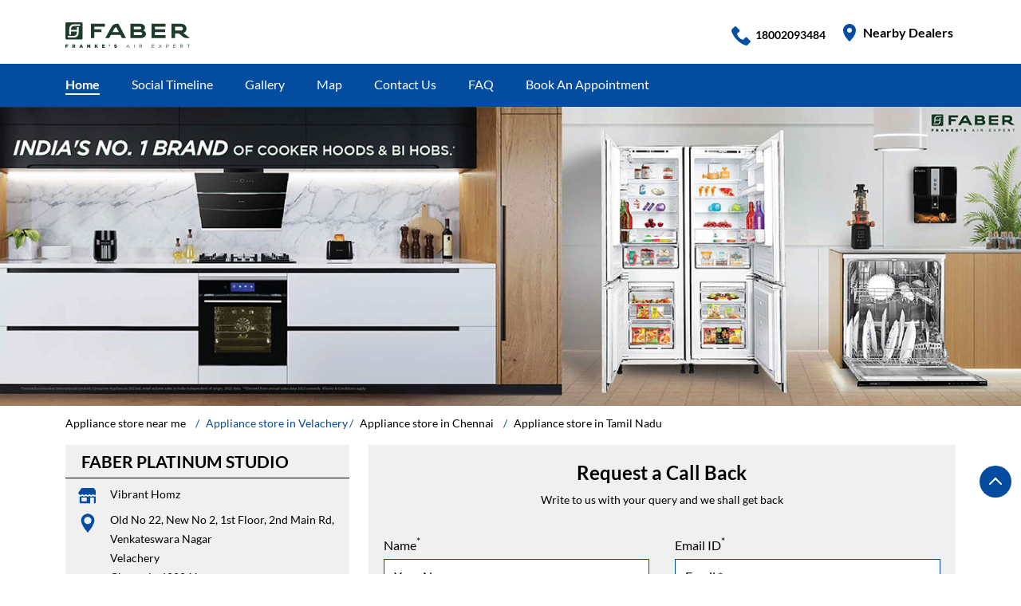

--- FILE ---
content_type: text/html; charset=UTF-8
request_url: https://dealers.faberindia.com/faber-platinum-studio-vibrant-homz-appliance-store-velachery-chennai-172468/Home
body_size: 28933
content:
<!DOCTYPE html><html lang="en"><head> <script> window.SIdataLayer = [{ 'virtualPagePath': '/storepages/faber-platinum-studio-vibrant-homz-appliance-store-velachery-chennai-172468/Home?&%3D%3D' }]; </script> <script> !function(a, b, c, d, e){a[d] = a[d] || [], a[d].push({"gtm.start":(new Date).getTime(), event:"gtm.js"}); var f = b.getElementsByTagName(c)[0], g = b.createElement(c), h = "dataLayer" != d?"&l=" + d:""; g.async = !0, g.src = "https://www.googletagmanager.com/gtm.js?id=" + e + h, f.parentNode.insertBefore(g, f)}(window, document, "script", "SIdataLayer", "GTM-MG2ZHLF"); </script> <meta http-equiv="X-UA-Compatible" content="IE=edge" ><meta name="revisit-after" content="1 days" ><meta name="robots" content="index, follow" ><meta name="googlebot" content="index, follow" ><meta name="rating" content="general" ><meta name="resource-type" content="text/html" ><meta name="copyright" content="© Copyright Copyright © 2023 faberindia. All Rights Reserved." ><meta name="distribution" content="Global" ><meta http-equiv="Content-Type" content="text/html; charset=UTF-8" ><link rel="shortcut icon" type="image/png" href="https://cdn4.singleinterface.com/files/outlet/fav_icon/166566/Fav_icon_1_png.png" ><link rel="icon" type="image/png" href="https://cdn4.singleinterface.com/files/outlet/fav_icon/166566/Fav_icon_1_png.png" ><meta name="Author" content="https://dealers.faberindia.com/" ><meta name="Created By" content="Faber" ><meta name="viewport" content="width=device-width, initial-scale=1.0, minimum-scale=1.0, user-scalable=yes"><title>Faber Platinum Studio, Velachery | Official dealer</title><meta name="description" content="Get accurate address, phone no, timings &amp; nearby Dealers of Faber Platinum Studio, Velachery, Chennai. Connect with us at +9195000031xx." ><meta name="keywords" content="Faber Address, Faber location, Faber contact, Faber phone number, Faber Direction, Faber Dealer, Faber website,Appliance Shop,Electrical Appliance Wholesaler,Kitchenware Shop,Kitchen Supply Shop,Home Improvement Shop,Household Goods Wholesaler" > <meta name="geo.position" content="12.9743442; 80.2151791" > <meta name="geo.placename" content="Faber, Velachery, Chennai" ><meta property="og:url" content="https://dealers.faberindia.com/faber-platinum-studio-vibrant-homz-appliance-store-velachery-chennai-172468/Home" ><meta property="og:type" content="article" ><meta property="fb:app_id" content="776354105718345" ><meta property="og:title" content="Faber Platinum Studio, Velachery | Official dealer" ><meta property="twitter:title" content="Faber Platinum Studio, Velachery | Official dealer" > <meta property="og:description" content="Get accurate address, phone no, timings &amp; nearby Dealers of Faber Platinum Studio, Velachery, Chennai. Connect with us at +9195000031xx." ><meta name="twitter:description" content="Get accurate address, phone no, timings &amp; nearby Dealers of Faber Platinum Studio, Velachery, Chennai. Connect with us at +9195000031xx."><meta http-equiv="x-dns-prefetch-control" content="on"><link href="https://dealers.faberindia.com/" rel="dns-prefetch" ><link href="//cdn4.singleinterface.com" rel="dns-prefetch" ><link href="//cdn5.singleinterface.com" rel="dns-prefetch" ><link href="//cdn6.singleinterface.com" rel="dns-prefetch" ><link href="//maxcdn.bootstrapcdn.com" rel="dns-prefetch" ><link href="//www.google-analytics.com" rel="dns-prefetch" ><link href="//www.singleinterface.com" rel="dns-prefetch" ><link href="//graph.facebook.com" rel="dns-prefetch" ><link href="//fbexternal-a.akamaihd.net" rel="dns-prefetch" ><link href="//csi.gstatic.com" rel="dns-prefetch" ><link href="//fonts.googleapis.com" rel="dns-prefetch" ><link href="//maps.googleapis.com" rel="dns-prefetch" ><link href="//maps.gstatic.com" rel="dns-prefetch" ><link href="//dealers.faberindia.com" rel="dns-prefetch" > <link rel="amphtml" href="https://dealers.faberindia.com/amp/faber-platinum-studio-vibrant-homz-appliance-store-velachery-chennai-172468/Home" > <link rel="canonical" href="https://dealers.faberindia.com/faber-platinum-studio-vibrant-homz-appliance-store-velachery-chennai-172468/Home" > <script> function clickEventGa(page_name, event1, event2) { _gaq.push(['_trackEvent', page_name, event1, event2]); } function gaLiveUrl(){ return ('https:' == document.location.protocol ? 'https://ssl' : 'http://www') + '.google-analytics.com/ga.js'; } function getSrcPathOfGa(){ return gaLiveUrl(); } function changeGaStatus() { var queryString = "name=include_ga_file_locally"; jQuery.ajax({ type: "POST", url: 'https://preprod.singleinterface.com/Ajaxes/changeGaFileStaus', data: queryString, }); } function checkIfAnalyticsLoaded() { if ((window._gat && window._gat._getTracker) || window.urchinTracker) { return false; } var url = gaLiveUrl(); loadGaBySrc(url); } var srcPath = getSrcPathOfGa(); loadGaBySrc(srcPath); var _gaq = _gaq || []; _gaq.push(["_setAccount", "UA-230827658-2"]); _gaq.push(["_trackPageview", "/storepages/faber-platinum-studio-vibrant-homz-appliance-store-velachery-chennai-172468/Home?&%3D%3D"]); function loadGaBySrc(srcPath) { var ga = document.createElement('script'); ga.type = 'text/javascript'; ga.async = true; ga.src = srcPath; (document.getElementsByTagName('head')[0] || document.getElementsByTagName('body')[0]).appendChild(ga); } window.addEventListener('load', function () { checkIfAnalyticsLoaded(); }); </script> <!-- END GOOGLE ANALYTICS CODE --> <script async src="https://www.googletagmanager.com/gtag/js?id=G-C10S3Y51N6&l=dataLayerGa4"></script> <script> window.dataLayerGa4 = window.dataLayerGa4 || []; function gtag(){dataLayerGa4.push(arguments);} gtag('js', new Date()); gtag('config', 'G-C10S3Y51N6'); // function clickEventGa(page_name, event, label){ // gtag('event',event,{ // 'event_category':page_name, // 'event_action':event, // 'event_label':label // }); // } </script> <style> @font-face { font-family: 'LatoBold'; src: url('https://cdn4.singleinterface.com/files/public/fonts/LatoBold/LatoBold.woff'); font-display: swap; }@font-face { font-family: 'Lato_Regular'; src: url('https://cdn4.singleinterface.com/files/public/fonts/Lato_Regular/Lato_Regular.woff2'); font-display: swap; }:root {--body-un: #fff;--body-bg: #fff;--body-bgHover: #fff;--body-color: #fff;--body-colorHover: #fff;--body-brdColor: #fff;--body-brdHover: #fff;--primary-un: #034ca0;--primary-bg: #034ca0;--primary-bgHover: #ae946d;--primary-color: #fff;--primary-colorHover: #fff;--primary-brdColor: #fff;--primary-brdHover: #fff;--secondary-un: #000000;--secondary-bg: #000000;--secondary-bgHover: #000000;--secondary-color: #fff;--secondary-colorHover: #fff;--secondary-brdColor: #fff;--secondary-brdHover: #fff;--direction-un: #12448b;--direction-bg: #12448b;--direction-bgHover: #12448b;--direction-color: #fff;--direction-colorHover: #fff;--direction-brdColor: #fff;--direction-brdColorHover: #fff;--call-un: #ed1b24;--call-bg: #ed1b24;--call-bgHover: #ed1b24;--call-color: #fff;--call-colorHover: #fff;--call-brdColor: #fff;--call-brdColorHover: #fff;--map-un: #034ca0;--map-bg: #034ca0;--map-bgHover: #ae946d;--map-color: #fff;--map-colorHover: #fff;--map-brdColor: #fff;--map-brdColorHover: #fff;--icon-un: #000000;--icon-bg: #000000;--icon-bgHover: #000000;--icon-color: #fff;--icon-colorHover: #fff;--icon-brdColor: #fff;--icon-brdColorHover: #fff;--themeFontSize:16px;--h1:21px;--h2:24px;--h3:16px;--h4:19px;--h5:16px;--h6:16px;--p1:16px;--p2:15px;--p3:14px;--containerWidth:1140px;--gutterX:24px;--themeFontFamily: Lato_Regular;--fontPoppins : 'Poppins';--fontRoboto : 'Roboto';--fontRailway : 'Raleway';--fontSystemUi : 'System-ui';--fontCursive : 'Cursive';--fontArial : 'Arial';--fontLatoBold : 'LatoBold';--fontLato_Regular : 'Lato_Regular';} </style> <link id="style_default" rel="stylesheet" href="https://dealers.faberindia.com/VendorpageTheme/Enterprise/EThemeForMasterGrid/css/static.min.css?v=7.32"> <link rel="stylesheet" id="componentStyle" href="https://dealers.faberindia.com/files/public/166566/live/52-common-style.css?v=1770025506" > <link rel="stylesheet" id="pagewiseComponentStyle" href="https://dealers.faberindia.com/files/public/166566/live/52-storepages-style.css?v=1770025506" > <link rel="stylesheet" id="custom-css" href="https://dealers.faberindia.com/files/public/166566/live//52custom.css?v=1770025506" > <!-- Add Widgit Css --> <link rel="stylesheet" id="widget-css" href="https://dealers.faberindia.com/files/public/166566/custom-widget-css/live/52-widget-microsite-style.min.css?v=1770025506" > <link rel="stylesheet" id="" href="https://dealers.faberindia.com/files/public/166566/live/52/52-componentSettingCss-style.min.css?v=1770025506" > <link rel="preload" as="image" href="https://cdn4.singleinterface.com/files/enterprise/coverphoto/166566/Untitled-1-03-05-23-10-57-09.jpg"> </head><body class="page__home_page"> <input type="hidden" id="initialSectionCounts" value='{"header":4,"body":5,"footer":2}'> <div class="static-container s-loaded section-header" data-si-static-container="header" data-si-static-container-name="Header"> <div class="grid-placeholder init-grid" id="initGridHeader" style="min-height: inherit; display:none;" data-si-section-placement="header"></div> <div class="grid-placeholder draggable-component " data-removable="" data-si-component="" data-si-component-name="row" draggable="false" data-si-component-id="" data-si-section-placement="header"> <div class="container-wide as-section"> <div class=""> <div class="container-wide" data-container-title="Colum 4/12" data-si-component-container="" data-column="container-wide" data-si-container-id="container_213a906f-72f9-4174-8a78-4a1a47e5df94"> <div class='draggable-component lib-component' data-si-component data-si-component-id='navbar_05' data-si-component-name='Navbar with Toll Free Number' data-si-component-parent=section_1571ee45-b2a4-47b1-a7cd-917d7606184c data-loaded='loaded' draggable='false' data-si-container-ref=container_213a906f-72f9-4174-8a78-4a1a47e5df94 data-si-widget-alias=''><nav class="navbar_05"> <div class="container"> <div class="navbar_05__wrap"> <div class="navbar_05__brand-logo dynamic-logo"> <a class="" target="_self" href="https://dealers.faberindia.com/" title="Faber" data-event-click-text="logo" onclick="clickEventGa('home_page', 'brand_website', '172468')"> <img src="https://cdn4.singleinterface.com/files/outlet/logo/166566/Livello_2_png.png" alt="Faber Platinum Studio, Velachery" data-track-event-name="logo" data-track-event-click="Logo click" width=157 height=35 > </a> </div> <div class="navbar_05__menu-right"> <div class="navbar_05__brand-phone"> <a class="navbar_05__call-link" onclick="clickEventGa('home_page', 'click_to_call', '172468')" href="tel:18002093484"> <span class="sprite-icon navbar_05__nav-phone"></span> <span>18002093484</span> </a> </div> <div class="navbar_05__nearby-store"> <a class="navbar_05__nearby-store-link navbar_05__nearby-store-link--locator-link" href="https://dealers.faberindia.com/?lat=12.9743442&long=80.2151791" title="Nearby Dealers" onclick="clickEventGa('home_page', 'storelocator', '172468')" data-track-event-click="Nearby Dealers"> <span class="sprite-icon navbar-icon nav-icn"></span> <span>Nearby Dealers</span></a> </div> </div> <div class="mobile-trigger"> <span class="toggle"></span> </div> <div class="navbar_05__menu-wrapper"> <div class="menu-close"> </div> <ul class="navbar_05__menu-links"> <li class="navbar_05__menu-item"> <a class="navbar_05__menu-link navbar_05__menu-link--active" href="https://dealers.faberindia.com/faber-platinum-studio-vibrant-homz-appliance-store-velachery-chennai-172468/Home" data-track-event-name="navigation_menu" data-track-event-click="Home"> <span>Home</span> </a> </li> <li class="navbar_05__menu-item"> <a class="navbar_05__menu-link " href="https://dealers.faberindia.com/faber-platinum-studio-vibrant-homz-appliance-store-velachery-chennai-172468/Timeline" data-track-event-name="navigation_menu" data-track-event-click="Navigation Timeline Heading"> <span>Social Timeline</span> </a> </li> <li class="navbar_05__menu-item"> <a class="navbar_05__menu-link " href="https://dealers.faberindia.com/faber-platinum-studio-vibrant-homz-appliance-store-velachery-chennai-172468/Photos-Videos" data-track-event-name="navigation_menu" data-track-event-click="Gallery"> <span>Gallery</span> </a> </li> <li class="navbar_05__menu-item"> <a class="navbar_05__menu-link " href="https://dealers.faberindia.com/faber-platinum-studio-vibrant-homz-appliance-store-velachery-chennai-172468/Map" data-track-event-name="navigation_menu" data-track-event-click="Map"> <span>Map</span> </a> </li> <li class="navbar_05__menu-item"> <a class="navbar_05__menu-link " href="https://dealers.faberindia.com/faber-platinum-studio-vibrant-homz-appliance-store-velachery-chennai-172468/Contact-Us" data-track-event-name="navigation_menu" data-track-event-click="Contact Us"> <span>Contact Us</span> </a> </li> <li class="navbar_05__menu-item "> <a class="navbar_05__menu-link " href="https://dealers.faberindia.com/faber-platinum-studio-vibrant-homz-appliance-store-velachery-chennai-172468/page/faq"> <span>FAQ</span> </a> </li> <li class="navbar_05__menu-item"> <div class="started"> <a href="https://dealers.faberindia.com/faber-platinum-studio-vibrant-homz-appliance-store-velachery-chennai-172468/page/bookservice" class="navbar_05__menu-link" data-track-event-name="navigation_menu" data-track-event-click="Book An Appointment"> <span>Book An Appointment</span> </a> </div> </li> <li class="navbar_05__menu-item navbar_05__menu-item--nearby-store"> <a class="navbar_05__menu-link navbar_05__menu-link--locator-link" href="https://dealers.faberindia.com/?lat=12.9743442&long=80.2151791" title="Nearby Dealers" onclick="clickEventGa('home_page', 'storelocator', '172468')" data-track-event-click="Nearby Dealers"> <span class="sprite-icon navbar-icon nav-icn"></span> <span>Nearby Dealers</span></a> </li> <li class="navbar_05__menu-item navbar_05__menu-item--menu-item-phone"> <a class="navbar_05__menu-link navbar_05__menu-link--call-link" onclick="clickEventGa('home_page', 'click_to_call', '172468')" href="tel:18002093484"> <span class="sprite-icon navbar_05__nav-phone"></span> <span>18002093484</span> </a> </li> </ul> </div> </div> </div></nav></div> </div> </div> </div> </div> <div class="grid-placeholder draggable-component " data-removable="" data-si-component="" data-si-component-name="row" draggable="false" data-si-component-id="" data-si-section-placement="header"> <div class="container-wide as-section"> <div class=""> <div class="container-wide" data-container-title="Colum 4/12" data-si-component-container="" data-column="container-wide" data-si-container-id="container_5409a1ec-a95e-4fe2-9328-56fac050dfbc"> <div class='draggable-component lib-component' data-si-component data-si-component-id='banner_01' data-si-component-name='Banner' data-si-component-parent=section_7a924d34-edb2-4afa-87a7-7394812d8d46 data-loaded='loaded' draggable='false' data-si-container-ref=container_5409a1ec-a95e-4fe2-9328-56fac050dfbc data-si-widget-alias=''><div class="banner_01 " style=--si-banner-height: 29.282576866764% > <img fetchpriority="high" loading="eager" decoding="async" data-element="bannerRadius" src="https://cdn4.singleinterface.com/files/enterprise/coverphoto/166566/Untitled-1-03-05-23-10-57-09.jpg" class="banner-image w-100" alt="Cooker Hods and BI Hobs" title="Cooker Hods and BI Hobs" width=1366 height=400 > </div></div> </div> </div> </div> </div> <div class="grid-placeholder draggable-component " data-removable="" data-si-component="" data-si-component-name="row" draggable="false" data-si-component-id="" data-si-section-placement="header"> <div class="container as-section"> <div class="row"> <div class="col-12 col-lg-12" data-container-title="Colum 4/12" data-si-component-container="" data-column="col-12 col-lg-12" data-si-container-id="container_0ac9355c-d138-4e55-a749-a3cac70b555f"> <div class='draggable-component lib-component' data-si-component data-si-component-id='breadcrumb_01' data-si-component-name='Breadcrumb' data-si-component-parent=section_563e316d-c51f-4432-9104-4ccea2ea2ee5 data-loaded='loaded' draggable='false' data-si-container-ref=container_0ac9355c-d138-4e55-a749-a3cac70b555f data-si-widget-alias=''> <nav aria-label="breadcrumb"> <ol class="breadcrumb_01 li-unstyled"> <li class="breadcrumb_01__item"> <a data-element="primary" class="breadcrumb_01__link ga-id breadcrumb_text_class" href="https://dealers.faberindia.com/?lat=12.9743442&long=80.2151791" title="Appliance store Dealers near me" data-page-name="home_page" data-ga-type="storelocator" data-outlet-id="172468" onclick="clickEventGa('home_page', 'bd_storelocator', '172468')"> <span>Appliance store near me</span> </a> </li> <li class="breadcrumb_01__item"> <a data-element="primary" data-page-name="home_page" title="Appliance store in Tamil Nadu" data-ga-type="state" data-outlet-id="172468" class="breadcrumb_01__link state-link ga-id breadcrumb_text_class" onclick="clickEventGa('home_page', 'bd_state', '172468')" href="https://dealers.faberindia.com/location/tamil-nadu"> <span>Appliance store in Tamil Nadu</span> </a> </li> <li class="breadcrumb_01__item"> <a data-element="primary" data-page-name="home_page" title="Appliance store in Chennai" data-ga-type="city" data-outlet-id="172468" class="breadcrumb_01__link state-link ga-id breadcrumb_text_class" onclick="clickEventGa('home_page', 'bd_city', '172468')" href="https://dealers.faberindia.com/location/tamil-nadu/chennai"> <span>Appliance store in Chennai</span> </a> </li> <li class="breadcrumb_01__item active" aria-current="page"> <span>Appliance store in Velachery</span> </li> </ol> </nav></div> </div> </div> </div> </div> <div class="grid-placeholder draggable-component " data-removable="" data-si-component="" data-si-component-name="row" draggable="false" data-si-component-id="" data-si-section-placement="header"> <div class="container as-section"> <div class="row"> <div class="col-12 col-lg-4" data-container-title="Colum 4/12" data-si-component-container="" data-column="col-12 col-lg-4" data-si-container-id="container_82bc844e-f46b-49c1-9182-730ac2a05808"> <div class='draggable-component lib-component' data-si-component data-si-component-id='store_information_01' data-si-component-name='Store Information' data-si-component-parent=section_0a88c5be-d598-42d5-9653-e2e92c92eb36 data-loaded='loaded' draggable='false' data-si-container-ref=container_82bc844e-f46b-49c1-9182-730ac2a05808 data-si-widget-alias=''><div class="store_information_01"> <div class="store_information_01__header"> <h1 class="store_information_01__heading" data-element="h1">
Faber Platinum Studio </h1> </div> <div class="store_information_01__body"> <div class="store_information_01__item-list"> <div class="store_information_01__icon"> <span class="intro-icon sprite-icon icn-business"></span> </div> <div class="store_information_01__text"> <span> Vibrant Homz </span> </div> </div> <div class="store_information_01__item-list"> <div class="store_information_01__icon"> <span class="intro-icon sprite-icon icn-address"></span> </div> <div class="store_information_01__text"> <address> <span>Old No 22, New No 2, 1st Floor, 2nd Main Rd, Venkateswara Nagar</span><br><span><span>Velachery</span></span><br><span class='merge-in-next'><span>Chennai</span><span> - </span><span>600041</span></span> </address> </div> </div> <div class="store_information_01__item-list"> <div class="store_information_01__icon"> <span class="intro-icon sprite-icon icn-landmark"></span> </div> <div class="store_information_01__text"> <span class="fr-landmark"> Below MV Diabetes </span> </div> </div> <div class="store_information_01__item-list store_information_01--phone-call"> <div class="store_information_01__icon"> <span class="intro-icon sprite-icon icn-phone"></span> </div> <div class="store_information_01__text"> <a href="tel:+919500003191" class="fr-phone_number" onclick="clickEventGa('home_page', 'click_to_call', '172468')"> +919500003191 </a> </div> </div> <div class="store_information_01__item-list" id="businesshouers"> <div class="store_information_01__icon"> <span class="intro-icon sprite-icon icn-time"></span> </div> <div class="store_information_01__text"> <div class="fr-time"> <span class="time-open_until">Open until 09:00 PM</span> <span class="time-open_now">Open Now</span> </div> </div> </div> <div class="store_information_01__item-list store_information_01--action-cta"> <div class="store_information_01__text store_information_01--actions-list"> <a href="tel:+919500003191" data-element="call" class="custom-btn btn-call" onclick="clickEventGa('home_page', 'click_to_call', '172468')"> <span class="me-2 intro-icon sprite-icon icn-call"></span> <span>Call</span> </a> <a href="https://maps.google.com/maps?cid=13684878819111638904" data-element="direction" target="_blank" class="custom-btn btn-direction" onclick="clickEventGa('home_page', 'directions', '172468')"> <span class="me-2 intro-icon sprite-icon icn-directions"></span> <span>Directions</span> </a> </div> </div> <div class="store_information_01__item-list store_information_01--store-services"> <div class="store_information_01__services-type"> <div class="store_information_01__service one"> <span class="intro-icon sprite-icon icn-check"></span> <span> Platinum Studios </span> </div> </div> </div> </div></div></div> </div> <div class="col-12 col-lg-8" data-container-title="Colum 4/12" data-si-component-container="" data-column="col-12 col-lg-8" data-si-container-id="container_607c0a38-aa48-4a19-b980-6e1adaee35ab"> <div class='draggable-component lib-component' data-si-component data-si-component-id='lead_01' data-si-component-name='Lead form with product query' data-si-component-parent=section_0a88c5be-d598-42d5-9653-e2e92c92eb36 data-loaded='loaded' draggable='false' data-si-container-ref=container_607c0a38-aa48-4a19-b980-6e1adaee35ab data-si-widget-alias=''> <div class="lead_01"> <form action="/enterprises/sendContactUsEmail" class="lead_01__query-form" id="sendMailToBusinessOwnerLead" method="post" accept-charset="utf-8"><div style="display:none;"><input type="hidden" name="_method" value="POST"></div> <h2 class="lead_01__heading" data-element="h2"> Request a Call Back</h2> <h3 class="lead_01__sub-heading" data-element="h5">Write to us with your query and we shall get back</h3> <div class='successMsgToBusinessOwnerLead' style="display: none;"></div> <div class='errorMsgToBusinessOwnerLead' style="display: none;"></div> <input type="hidden" name="url_alias" value="faber-platinum-studio-vibrant-homz-appliance-store-velachery-chennai-172468" id="url_alias"><input type="hidden" name="themeDir" value="EThemeForMasterGrid" id="themeDir"><input type="hidden" name="lead_form_type" value="lead_form_queries_with_product_purpose" id="lead_form_type"><input type="hidden" name="utm_source" value="" id="utm_source"> <ul class="lead-form li-unstyled lead-fields"> <li class="lead-form-list"> <fieldset> <label>Name<sup>*</sup></label> <input name="name" id="name" placeholder="Your Name" maxlength="50" class="input-field" data-adobe-track-event-name-blur="TRACK_EVENT_INPUT_FIELD_INTERACTION" data-track-event-uid="N/A" data-track-event-component="Get In Touch" type="text"> <div class="errorMsg " style="display: none;"></div> </fieldset> <fieldset> <label>Mobile No.<sup>*</sup></label> <input name="mobile_number" id="sendMailToBusinessOwnerMobileNumber" placeholder="Mobile No. *" maxlength="10" class="input-field" data-adobe-track-event-name-blur="TRACK_EVENT_INPUT_FIELD_INTERACTION" data-track-event-uid="N/A" data-track-event-component="Get In Touch" type="tel"> <div class="errorMsg " style="display: none;"></div> </fieldset> </li> <li class="lead-form-list"> <fieldset> <label>Email ID<sup>*</sup></label> <input name="email" id="email" placeholder="Email *" maxlength="100" class="input-field" data-adobe-track-event-name-blur="TRACK_EVENT_INPUT_FIELD_INTERACTION" data-track-event-uid="N/A" data-track-event-component="Get In Touch" type="email"> <div class="errorMsg " style="display: none;"></div> </fieldset> <fieldset> <label>Product<sup></sup></label> <select name="applied_for" aria-label="product" id="saveCustomLeadCity" class="input-field" data-adobe-track-event-name-blur="TRACK_EVENT_INPUT_FIELD_INTERACTION" data-track-event-uid="N/A" data-track-event-component="Get In Touch"><option value="">Select Product</option><option value="Service">Service</option><option value="Chimney">Chimney</option><option value="Gas Appliance">Gas Appliance</option><option value="Dishwasher">Dishwasher</option><option value="Built In Appliances">Built In Appliances</option><option value="Water Purifier">Water Purifier</option><option value="Water Heater">Water Heater</option><option value="Small Appliances">Small Appliances</option></select> <div class="errorMsg " style="display: none;"></div> </fieldset> </li> <!-- Brochure Download Checkbox --> <li class="lead-action lead-form-list"> <!-- reCAPTCHA token input --> <input name="submit" class="submitBtn submitBtnLead btn btn-primary theme-btn" onclick="clickEventGa(&#039;home_page&#039;, &#039;lead_form_submit&#039;, &#039;172468&#039;)" id="leadsubmit" type="submit" value="Submit"> </li> </ul> </form> </div> </div> </div> </div> </div> </div> </div> <div class="static-container s-loaded section-body" data-si-static-container="body" data-si-static-container-name="Body"> <div class="grid-placeholder init-grid" id="initGridBody" style="min-height: inherit; display:none;" data-si-section-placement="body"></div> <div class="grid-placeholder draggable-component " data-removable="" data-si-component="" data-si-component-name="row" draggable="false" data-si-component-id="" data-si-section-placement="body"> <div class="container as-section"> <div class="row"> <div class="col-12 col-lg-12" data-container-title="Colum 4/12" data-si-component-container="" data-column="col-12 col-lg-12" data-si-container-id="container_8e2f9e45-104e-4c95-a962-d5748d045a1b"> <div class='draggable-component lib-component' data-si-component data-si-component-id='product_01' data-si-component-name='Feature Products 01' data-si-component-parent=section_5a073532-8d7f-4939-b26a-6225224b3a29 data-loaded='loaded' draggable='false' data-si-container-ref=container_8e2f9e45-104e-4c95-a962-d5748d045a1b data-si-widget-alias=''> <div class="product_01"> <h2 class="product_01__section-heading" data-element="h2">Faber Range of Products</h2> <div class="product-slides"> <div class="pr-menu"> <span class="product-menu tab-item Chimney active" data-target="#tabslide1" onclick="clickEventGa(&#039;home_page&#039;, &#039;feature_product_category&#039;, &#039;172468&#039;)" data-track-event-click="Chimney"> <span class="sprite-icon menu-icon icon-chimney"></span> <span> Chimney </span> </span> <span class="product-menu tab-item Gas Appliance " data-target="#tabslide2" onclick="clickEventGa(&#039;home_page&#039;, &#039;feature_product_category&#039;, &#039;172468&#039;)" data-track-event-click="Gas Appliance"> <span class="sprite-icon menu-icon icon-gas-appliance"></span> <span> Gas Appliance </span> </span> <span class="product-menu tab-item Dishwasher " data-target="#tabslide3" onclick="clickEventGa(&#039;home_page&#039;, &#039;feature_product_category&#039;, &#039;172468&#039;)" data-track-event-click="Dishwasher"> <span class="sprite-icon menu-icon icon-dishwasher"></span> <span> Dishwasher </span> </span> <span class="product-menu tab-item Built In Appliances " data-target="#tabslide4" onclick="clickEventGa(&#039;home_page&#039;, &#039;feature_product_category&#039;, &#039;172468&#039;)" data-track-event-click="Built In Appliances"> <span class="sprite-icon menu-icon icon-built-in-appliances"></span> <span> Built In Appliances </span> </span> <span class="product-menu tab-item Water Purifier " data-target="#tabslide5" onclick="clickEventGa(&#039;home_page&#039;, &#039;feature_product_category&#039;, &#039;172468&#039;)" data-track-event-click="Water Purifier"> <span class="sprite-icon menu-icon icon-water-purifier"></span> <span> Water Purifier </span> </span> <span class="product-menu tab-item Water Heater " data-target="#tabslide6" onclick="clickEventGa(&#039;home_page&#039;, &#039;feature_product_category&#039;, &#039;172468&#039;)" data-track-event-click="Water Heater"> <span class="sprite-icon menu-icon icon-water-heater"></span> <span> Water Heater </span> </span> <span class="product-menu tab-item Small Appliances " data-target="#tabslide7" onclick="clickEventGa(&#039;home_page&#039;, &#039;feature_product_category&#039;, &#039;172468&#039;)" data-track-event-click="Small Appliances"> <span class="sprite-icon menu-icon icon-small-appliances"></span> <span> Small Appliances </span> </span> </div> <div class="p-container" style="--si-product-height:44.019728729963%" > <div class="p-pane active" id="tabslide1"> <span class="product-menu tab-item active" data-target="#tabslide1"> <span class="sprite-icon menu-icon icon-chimney"></span> <span> Chimney </span> </span> <div id="collapse1" class="pr-list-tab active"> <div class="product-list js-products" id="js-tabslide_1" data-arrow="1"> <div class="pr-card" data-element="productRadius"> <a rel="nofollow noopener" href="https://faberindia.com/products/hood-premia-3d-plus-ind-hc-sc-bk-60?_pos=1&amp;_sid=bd2ec5a05&amp;_ss=r&amp;utm_source=store_locator&amp;utm_medium=featured_product" target="_blank" aria-label="HOOD PREMIA 3D PLUS IND HC SC BK 60" onclick="clickEventGa('home_page', 'featured_buy_online_url', '172468')" data-product="HOOD PREMIA 3D PLUS IND HC SC BK 60" data-track-event-click="HOOD PREMIA 3D PLUS IND HC SC BK 60" data-track-event-product="HOOD PREMIA 3D PLUS IND HC SC BK 60"> <img class="card-img-top" loading="lazy" src="https://cdn4.singleinterface.com/files/banner_images/166566/4967_1658220586_HOODPREMIA3DPLUSINDHCSCBK60.jpg" alt="HOOD PREMIA 3D PLUS IND HC SC BK 60" title="HOOD PREMIA 3D PLUS IND HC SC BK 60" data-product="HOOD PREMIA 3D PLUS IND HC SC BK 60" width=240 height=240 > </a> <div class="pr-body"> <h3 class="card-title" data-element="h3" title="HOOD PREMIA 3D PLUS IND HC SC BK 60"> HOOD PREMIA 3D PLUS IND HC SC BK 60 </h3> <p class="card-text" data-element="p2" title="6 way suction Autoclean chimney"> 6 way suction Autoclean chimney </p> </div> <div class="product-cta call_btn_flag"> <a class="custom-btn theme-btn btn btn-sm btn-buynow btn-primary sfdfs " data-element="primary" rel="nofollow noopener" href="https://faberindia.com/products/hood-premia-3d-plus-ind-hc-sc-bk-60?_pos=1&_sid=bd2ec5a05&_ss=r&utm_source=store_locator&utm_medium=featured_product" target="_blank" onclick="clickEventGa('home_page', 'featured_buy_online_url', '172468')" data-track-event-product="HOOD PREMIA 3D PLUS IND HC SC BK 60"> Know More </a> <a href="tel:+919500003191" data-element="call" class="btn-primary custom-btn theme-btn fp-btn-call" onclick="clickEventGa('home_page', 'click_to_call', '172468')"> <span>Call Now</span> </a> </div> </div> <div class="pr-card" data-element="productRadius"> <a rel="nofollow noopener" href="https://faberindia.com/products/hood-zenith-fl-sc-ac-bk-75?_pos=2&amp;_sid=21c0f35f0&amp;_ss=r&amp;utm_source=store_locator&amp;utm_medium=featured_product" target="_blank" aria-label="Hood Zenith FL SC AC BK 75" onclick="clickEventGa('home_page', 'featured_buy_online_url', '172468')" data-product="Hood Zenith FL SC AC BK 75" data-track-event-click="Hood Zenith FL SC AC BK 75" data-track-event-product="Hood Zenith FL SC AC BK 75"> <img class="card-img-top" loading="lazy" src="https://cdn4.singleinterface.com/files/banner_images/166566/8984_1658220586_HoodZenithFLSCACBK75.jpg" alt="Hood Zenith FL SC AC BK 75" title="Hood Zenith FL SC AC BK 75" data-product="Hood Zenith FL SC AC BK 75" width=240 height=240 > </a> <div class="pr-body"> <h3 class="card-title" data-element="h3" title="Hood Zenith FL SC AC BK 75"> Hood Zenith FL SC AC BK 75 </h3> <p class="card-text" data-element="p2" title="Autoclean filterless chimney"> Autoclean filterless chimney </p> </div> <div class="product-cta call_btn_flag"> <a class="custom-btn theme-btn btn btn-sm btn-buynow btn-primary sfdfs " data-element="primary" rel="nofollow noopener" href="https://faberindia.com/products/hood-zenith-fl-sc-ac-bk-75?_pos=2&_sid=21c0f35f0&_ss=r&utm_source=store_locator&utm_medium=featured_product" target="_blank" onclick="clickEventGa('home_page', 'featured_buy_online_url', '172468')" data-track-event-product="Hood Zenith FL SC AC BK 75"> Know More </a> <a href="tel:+919500003191" data-element="call" class="btn-primary custom-btn theme-btn fp-btn-call" onclick="clickEventGa('home_page', 'click_to_call', '172468')"> <span>Call Now</span> </a> </div> </div> <div class="pr-card" data-element="productRadius"> <a rel="nofollow noopener" href="https://faberindia.com/collections/chimney-hoods/products/aerost-star-pro-3d-ab-tc-60?utm_source=store_locator&amp;utm_medium=featured_product" target="_blank" aria-label="HOOD 3N1 AEROST. STAR PRO 3D AB TC 60" onclick="clickEventGa('home_page', 'featured_buy_online_url', '172468')" data-product="HOOD 3N1 AEROST. STAR PRO 3D AB TC 60" data-track-event-click="HOOD 3N1 AEROST. STAR PRO 3D AB TC 60" data-track-event-product="HOOD 3N1 AEROST. STAR PRO 3D AB TC 60"> <img class="card-img-top" loading="lazy" src="https://cdn4.singleinterface.com/files/banner_images/166566/2101_1658220585_HOOD3N1AEROST.STARPRO3DABTC60.jpg" alt="HOOD 3N1 AEROST. STAR PRO 3D AB TC 60" title="HOOD 3N1 AEROST. STAR PRO 3D AB TC 60" data-product="HOOD 3N1 AEROST. STAR PRO 3D AB TC 60" width=240 height=240 > </a> <div class="pr-body"> <h3 class="card-title" data-element="h3" title="HOOD 3N1 AEROST. STAR PRO 3D AB TC 60"> HOOD 3N1 AEROST. STAR PRO 3D AB TC 60 </h3> <p class="card-text" data-element="p2" title="3in1 function Aerosation chimney"> 3in1 function Aerosation chimney </p> </div> <div class="product-cta call_btn_flag"> <a class="custom-btn theme-btn btn btn-sm btn-buynow btn-primary sfdfs " data-element="primary" rel="nofollow noopener" href="https://faberindia.com/collections/chimney-hoods/products/aerost-star-pro-3d-ab-tc-60?utm_source=store_locator&utm_medium=featured_product" target="_blank" onclick="clickEventGa('home_page', 'featured_buy_online_url', '172468')" data-track-event-product="HOOD 3N1 AEROST. STAR PRO 3D AB TC 60"> Know More </a> <a href="tel:+919500003191" data-element="call" class="btn-primary custom-btn theme-btn fp-btn-call" onclick="clickEventGa('home_page', 'click_to_call', '172468')"> <span>Call Now</span> </a> </div> </div> <div class="pr-card" data-element="productRadius"> <a rel="nofollow noopener" href="https://faberindia.com/products/crest-3d-plus-ind-hc-sc-bk-60?_pos=1&amp;_sid=8be75d3b8&amp;_ss=r&amp;utm_source=store_locator&amp;utm_medium=featured_product" target="_blank" aria-label="HOOD CREST PLUS IND HC SC BK 60" onclick="clickEventGa('home_page', 'featured_buy_online_url', '172468')" data-product="HOOD CREST PLUS IND HC SC BK 60" data-track-event-click="HOOD CREST PLUS IND HC SC BK 60" data-track-event-product="HOOD CREST PLUS IND HC SC BK 60"> <img class="card-img-top" loading="lazy" src="https://cdn4.singleinterface.com/files/banner_images/166566/4169_1658220585_HOODCRESTPLUSINDHCSCBK60.jpg" alt="HOOD CREST PLUS IND HC SC BK 60" title="HOOD CREST PLUS IND HC SC BK 60" data-product="HOOD CREST PLUS IND HC SC BK 60" width=240 height=240 > </a> <div class="pr-body"> <h3 class="card-title" data-element="h3" title="HOOD CREST PLUS IND HC SC BK 60"> HOOD CREST PLUS IND HC SC BK 60 </h3> <p class="card-text" data-element="p2" title="Autoclean filterless chimney"> Autoclean filterless chimney </p> </div> <div class="product-cta call_btn_flag"> <a class="custom-btn theme-btn btn btn-sm btn-buynow btn-primary sfdfs " data-element="primary" rel="nofollow noopener" href="https://faberindia.com/products/crest-3d-plus-ind-hc-sc-bk-60?_pos=1&_sid=8be75d3b8&_ss=r&utm_source=store_locator&utm_medium=featured_product" target="_blank" onclick="clickEventGa('home_page', 'featured_buy_online_url', '172468')" data-track-event-product="HOOD CREST PLUS IND HC SC BK 60"> Know More </a> <a href="tel:+919500003191" data-element="call" class="btn-primary custom-btn theme-btn fp-btn-call" onclick="clickEventGa('home_page', 'click_to_call', '172468')"> <span>Call Now</span> </a> </div> </div> <div class="pr-card" data-element="productRadius"> <a rel="nofollow noopener" href="https://faberindia.com/products/ace-pro-hc-pb-bk-60?_pos=2&amp;_sid=8dbb0e886&amp;_ss=r&amp;utm_source=store_locator&amp;utm_medium=featured_product" target="_blank" aria-label="HOOD ACE PRO HC PB BK 60" onclick="clickEventGa('home_page', 'featured_buy_online_url', '172468')" data-product="HOOD ACE PRO HC PB BK 60" data-track-event-click="HOOD ACE PRO HC PB BK 60" data-track-event-product="HOOD ACE PRO HC PB BK 60"> <img class="card-img-top" loading="lazy" src="https://cdn4.singleinterface.com/files/banner_images/166566/409_1658220585_HOODACEPROHCPBBK60.jpg" alt="HOOD ACE PRO HC PB BK 60" title="HOOD ACE PRO HC PB BK 60" data-product="HOOD ACE PRO HC PB BK 60" width=240 height=240 > </a> <div class="pr-body"> <h3 class="card-title" data-element="h3" title="HOOD ACE PRO HC PB BK 60"> HOOD ACE PRO HC PB BK 60 </h3> <p class="card-text" data-element="p2" title="Autoclean filterless chimney"> Autoclean filterless chimney </p> </div> <div class="product-cta call_btn_flag"> <a class="custom-btn theme-btn btn btn-sm btn-buynow btn-primary sfdfs " data-element="primary" rel="nofollow noopener" href="https://faberindia.com/products/ace-pro-hc-pb-bk-60?_pos=2&_sid=8dbb0e886&_ss=r&utm_source=store_locator&utm_medium=featured_product" target="_blank" onclick="clickEventGa('home_page', 'featured_buy_online_url', '172468')" data-track-event-product="HOOD ACE PRO HC PB BK 60"> Know More </a> <a href="tel:+919500003191" data-element="call" class="btn-primary custom-btn theme-btn fp-btn-call" onclick="clickEventGa('home_page', 'click_to_call', '172468')"> <span>Call Now</span> </a> </div> </div> </div> </div> </div> <div class="p-pane " id="tabslide2"> <span class="product-menu tab-item " data-target="#tabslide2"> <span class="sprite-icon menu-icon icon-gas-appliance"></span> <span> Gas Appliance </span> </span> <div id="collapse2" class="pr-list-tab "> <div class="product-list js-products" id="js-tabslide_2" data-arrow="2"> <div class="pr-card" data-element="productRadius"> <a rel="nofollow noopener" href="https://faberindia.com/products/utopia-ht-804-br-ci?_pos=2&amp;_sid=8b2b50201&amp;_ss=r&amp;utm_source=store_locator&amp;utm_medium=featured_product" target="_blank" aria-label="HOB UTOPIA HT 804 BR CI" onclick="clickEventGa('home_page', 'featured_buy_online_url', '172468')" data-product="HOB UTOPIA HT 804 BR CI" data-track-event-click="HOB UTOPIA HT 804 BR CI" data-track-event-product="HOB UTOPIA HT 804 BR CI"> <img class="card-img-top" loading="lazy" src="https://cdn4.singleinterface.com/files/banner_images/166566/8829_1658220584_HOBUTOPIAHT804BRCI.jpg" alt="HOB UTOPIA HT 804 BR CI" title="HOB UTOPIA HT 804 BR CI" data-product="HOB UTOPIA HT 804 BR CI" width=240 height=240 > </a> <div class="pr-body"> <h3 class="card-title" data-element="h3" title="HOB UTOPIA HT 804 BR CI"> HOB UTOPIA HT 804 BR CI </h3> <p class="card-text" data-element="p2" title="Brass burner hybrid hobtop"> Brass burner hybrid hobtop </p> </div> <div class="product-cta call_btn_flag"> <a class="custom-btn theme-btn btn btn-sm btn-buynow btn-primary sfdfs " data-element="primary" rel="nofollow noopener" href="https://faberindia.com/products/utopia-ht-804-br-ci?_pos=2&_sid=8b2b50201&_ss=r&utm_source=store_locator&utm_medium=featured_product" target="_blank" onclick="clickEventGa('home_page', 'featured_buy_online_url', '172468')" data-track-event-product="HOB UTOPIA HT 804 BR CI"> Know More </a> <a href="tel:+919500003191" data-element="call" class="btn-primary custom-btn theme-btn fp-btn-call" onclick="clickEventGa('home_page', 'click_to_call', '172468')"> <span>Call Now</span> </a> </div> </div> <div class="pr-card" data-element="productRadius"> <a rel="nofollow noopener" href="https://faberindia.com/products/maxus-ht604-crs-br-ci-ai?_pos=1&amp;_sid=d9d4d1fcf&amp;_ss=r&amp;utm_source=store_locator&amp;utm_medium=featured_product" target="_blank" aria-label="Hob Maxus HT604 CRS BR CI AI" onclick="clickEventGa('home_page', 'featured_buy_online_url', '172468')" data-product="Hob Maxus HT604 CRS BR CI AI" data-track-event-click="Hob Maxus HT604 CRS BR CI AI" data-track-event-product="Hob Maxus HT604 CRS BR CI AI"> <img class="card-img-top" loading="lazy" src="https://cdn4.singleinterface.com/files/banner_images/166566/3882_1658220584_HobMaxusHT604CRSBRCIAI.jpg" alt="Hob Maxus HT604 CRS BR CI AI" title="Hob Maxus HT604 CRS BR CI AI" data-product="Hob Maxus HT604 CRS BR CI AI" width=240 height=240 > </a> <div class="pr-body"> <h3 class="card-title" data-element="h3" title="Hob Maxus HT604 CRS BR CI AI"> Hob Maxus HT604 CRS BR CI AI </h3> <p class="card-text" data-element="p2" title="Hybrid hobtop"> Hybrid hobtop </p> </div> <div class="product-cta call_btn_flag"> <a class="custom-btn theme-btn btn btn-sm btn-buynow btn-primary sfdfs " data-element="primary" rel="nofollow noopener" href="https://faberindia.com/products/maxus-ht604-crs-br-ci-ai?_pos=1&_sid=d9d4d1fcf&_ss=r&utm_source=store_locator&utm_medium=featured_product" target="_blank" onclick="clickEventGa('home_page', 'featured_buy_online_url', '172468')" data-track-event-product="Hob Maxus HT604 CRS BR CI AI"> Know More </a> <a href="tel:+919500003191" data-element="call" class="btn-primary custom-btn theme-btn fp-btn-call" onclick="clickEventGa('home_page', 'click_to_call', '172468')"> <span>Call Now</span> </a> </div> </div> <div class="pr-card" data-element="productRadius"> <a rel="nofollow noopener" href="https://faberindia.com/products/hob-cooktop-remo-3bb-bk?_pos=2&amp;_sid=9a5d115cd&amp;_ss=r&amp;utm_source=store_locator&amp;utm_medium=featured_product" target="_blank" aria-label="HOB COOKTOP REMO 3BB BK" onclick="clickEventGa('home_page', 'featured_buy_online_url', '172468')" data-product="HOB COOKTOP REMO 3BB BK" data-track-event-click="HOB COOKTOP REMO 3BB BK" data-track-event-product="HOB COOKTOP REMO 3BB BK"> <img class="card-img-top" loading="lazy" src="https://cdn4.singleinterface.com/files/banner_images/166566/2688_1658220583_HOBCOOKTOPREMO3BBBK.jpg" alt="HOB COOKTOP REMO 3BB BK" title="HOB COOKTOP REMO 3BB BK" data-product="HOB COOKTOP REMO 3BB BK" width=240 height=240 > </a> <div class="pr-body"> <h3 class="card-title" data-element="h3" title="HOB COOKTOP REMO 3BB BK"> HOB COOKTOP REMO 3BB BK </h3> <p class="card-text" data-element="p2" title="brass burner cooktop"> brass burner cooktop </p> </div> <div class="product-cta call_btn_flag"> <a class="custom-btn theme-btn btn btn-sm btn-buynow btn-primary sfdfs " data-element="primary" rel="nofollow noopener" href="https://faberindia.com/products/hob-cooktop-remo-3bb-bk?_pos=2&_sid=9a5d115cd&_ss=r&utm_source=store_locator&utm_medium=featured_product" target="_blank" onclick="clickEventGa('home_page', 'featured_buy_online_url', '172468')" data-track-event-product="HOB COOKTOP REMO 3BB BK"> Know More </a> <a href="tel:+919500003191" data-element="call" class="btn-primary custom-btn theme-btn fp-btn-call" onclick="clickEventGa('home_page', 'click_to_call', '172468')"> <span>Call Now</span> </a> </div> </div> <div class="pr-card" data-element="productRadius"> <a rel="nofollow noopener" href="https://faberindia.com/products/onyx-4bb-bk-ci?_pos=1&amp;_sid=f1f7f7dbd&amp;_ss=r&amp;utm_source=store_locator&amp;utm_medium=featured_product" target="_blank" aria-label="Hob Cooktop ONYX 4BB BK CI" onclick="clickEventGa('home_page', 'featured_buy_online_url', '172468')" data-product="Hob Cooktop ONYX 4BB BK CI" data-track-event-click="Hob Cooktop ONYX 4BB BK CI" data-track-event-product="Hob Cooktop ONYX 4BB BK CI"> <img class="card-img-top" loading="lazy" src="https://cdn4.singleinterface.com/files/banner_images/166566/2500_1658220517_HobCooktopONYX4BBBKCI.jpg" alt="Hob Cooktop ONYX 4BB BK CI" title="Hob Cooktop ONYX 4BB BK CI" data-product="Hob Cooktop ONYX 4BB BK CI" width=240 height=240 > </a> <div class="pr-body"> <h3 class="card-title" data-element="h3" title="Hob Cooktop ONYX 4BB BK CI"> Hob Cooktop ONYX 4BB BK CI </h3> <p class="card-text" data-element="p2" title="Glass cooktop with Premium knob"> Glass cooktop with Premium knob </p> </div> <div class="product-cta call_btn_flag"> <a class="custom-btn theme-btn btn btn-sm btn-buynow btn-primary sfdfs " data-element="primary" rel="nofollow noopener" href="https://faberindia.com/products/onyx-4bb-bk-ci?_pos=1&_sid=f1f7f7dbd&_ss=r&utm_source=store_locator&utm_medium=featured_product" target="_blank" onclick="clickEventGa('home_page', 'featured_buy_online_url', '172468')" data-track-event-product="Hob Cooktop ONYX 4BB BK CI"> Know More </a> <a href="tel:+919500003191" data-element="call" class="btn-primary custom-btn theme-btn fp-btn-call" onclick="clickEventGa('home_page', 'click_to_call', '172468')"> <span>Call Now</span> </a> </div> </div> <div class="pr-card" data-element="productRadius"> <a rel="nofollow noopener" href="https://faberindia.com/products/jumbo-3bb-bk?_pos=3&amp;_sid=966d8adbd&amp;_ss=r&amp;utm_source=store_locator&amp;utm_medium=featured_product" target="_blank" aria-label="HOB COOKTOP JUMBO 3BB BK" onclick="clickEventGa('home_page', 'featured_buy_online_url', '172468')" data-product="HOB COOKTOP JUMBO 3BB BK" data-track-event-click="HOB COOKTOP JUMBO 3BB BK" data-track-event-product="HOB COOKTOP JUMBO 3BB BK"> <img class="card-img-top" loading="lazy" src="https://cdn4.singleinterface.com/files/banner_images/166566/7036_1658220517_HOBCOOKTOPJUMBO3BBBK.jpg" alt="HOB COOKTOP JUMBO 3BB BK" title="HOB COOKTOP JUMBO 3BB BK" data-product="HOB COOKTOP JUMBO 3BB BK" width=240 height=240 > </a> <div class="pr-body"> <h3 class="card-title" data-element="h3" title="HOB COOKTOP JUMBO 3BB BK"> HOB COOKTOP JUMBO 3BB BK </h3> <p class="card-text" data-element="p2" title="Jumbo brass burner cooktop"> Jumbo brass burner cooktop </p> </div> <div class="product-cta call_btn_flag"> <a class="custom-btn theme-btn btn btn-sm btn-buynow btn-primary sfdfs " data-element="primary" rel="nofollow noopener" href="https://faberindia.com/products/jumbo-3bb-bk?_pos=3&_sid=966d8adbd&_ss=r&utm_source=store_locator&utm_medium=featured_product" target="_blank" onclick="clickEventGa('home_page', 'featured_buy_online_url', '172468')" data-track-event-product="HOB COOKTOP JUMBO 3BB BK"> Know More </a> <a href="tel:+919500003191" data-element="call" class="btn-primary custom-btn theme-btn fp-btn-call" onclick="clickEventGa('home_page', 'click_to_call', '172468')"> <span>Call Now</span> </a> </div> </div> <div class="pr-card" data-element="productRadius"> <a rel="nofollow noopener" href="https://faberindia.com/products/nios-dlx-754-bb-bk?_pos=2&amp;_sid=42689e2f2&amp;_ss=r&amp;utm_source=store_locator&amp;utm_medium=featured_product" target="_blank" aria-label="NiOS DLX 754 BB BK" onclick="clickEventGa('home_page', 'featured_buy_online_url', '172468')" data-product="NiOS DLX 754 BB BK" data-track-event-click="NiOS DLX 754 BB BK" data-track-event-product="NiOS DLX 754 BB BK"> <img class="card-img-top" loading="lazy" src="https://cdn4.singleinterface.com/files/banner_images/166566/7405_1658220587_NiOSDLX754BBBK.jpg" alt="NiOS DLX 754 BB BK" title="NiOS DLX 754 BB BK" data-product="NiOS DLX 754 BB BK" width=240 height=240 > </a> <div class="pr-body"> <h3 class="card-title" data-element="h3" title="NiOS DLX 754 BB BK"> NiOS DLX 754 BB BK </h3> <p class="card-text" data-element="p2" title="4 burner cooktop"> 4 burner cooktop </p> </div> <div class="product-cta call_btn_flag"> <a class="custom-btn theme-btn btn btn-sm btn-buynow btn-primary sfdfs " data-element="primary" rel="nofollow noopener" href="https://faberindia.com/products/nios-dlx-754-bb-bk?_pos=2&_sid=42689e2f2&_ss=r&utm_source=store_locator&utm_medium=featured_product" target="_blank" onclick="clickEventGa('home_page', 'featured_buy_online_url', '172468')" data-track-event-product="NiOS DLX 754 BB BK"> Know More </a> <a href="tel:+919500003191" data-element="call" class="btn-primary custom-btn theme-btn fp-btn-call" onclick="clickEventGa('home_page', 'click_to_call', '172468')"> <span>Call Now</span> </a> </div> </div> </div> </div> </div> <div class="p-pane " id="tabslide3"> <span class="product-menu tab-item " data-target="#tabslide3"> <span class="sprite-icon menu-icon icon-dishwasher"></span> <span> Dishwasher </span> </span> <div id="collapse3" class="pr-list-tab "> <div class="product-list js-products" id="js-tabslide_3" data-arrow="3"> <div class="pr-card" data-element="productRadius"> <a rel="nofollow noopener" href="https://faberindia.com/collections/dishwashers/products/ffsd-6pr-12s-neo-bk?utm_source=store_locator&amp;utm_medium=featured_product" target="_blank" aria-label="FFSD 6PR 12S Neo Black" onclick="clickEventGa('home_page', 'featured_buy_online_url', '172468')" data-product="FFSD 6PR 12S Neo Black" data-track-event-click="FFSD 6PR 12S Neo Black" data-track-event-product="FFSD 6PR 12S Neo Black"> <img class="card-img-top" loading="lazy" src="https://cdn4.singleinterface.com/files/banner_images/166566/5535_1658220512_FFSD6PR12SNeoBlack.jpg" alt="FFSD 6PR 12S Neo Black" title="FFSD 6PR 12S Neo Black" data-product="FFSD 6PR 12S Neo Black" width=240 height=240 > </a> <div class="pr-body"> <h3 class="card-title" data-element="h3" title="FFSD 6PR 12S Neo Black"> FFSD 6PR 12S Neo Black </h3> <p class="card-text" data-element="p2" title="12 Place setting Dishwasher"> 12 Place setting Dishwasher </p> </div> <div class="product-cta call_btn_flag"> <a class="custom-btn theme-btn btn btn-sm btn-buynow btn-primary sfdfs " data-element="primary" rel="nofollow noopener" href="https://faberindia.com/collections/dishwashers/products/ffsd-6pr-12s-neo-bk?utm_source=store_locator&utm_medium=featured_product" target="_blank" onclick="clickEventGa('home_page', 'featured_buy_online_url', '172468')" data-track-event-product="FFSD 6PR 12S Neo Black"> Know More </a> <a href="tel:+919500003191" data-element="call" class="btn-primary custom-btn theme-btn fp-btn-call" onclick="clickEventGa('home_page', 'click_to_call', '172468')"> <span>Call Now</span> </a> </div> </div> <div class="pr-card" data-element="productRadius"> <a rel="nofollow noopener" href="https://faberindia.com/collections/dishwashers/products/ffsd-6pr-12s-neo-bk?utm_source=store_locator&amp;utm_medium=featured_product" target="_blank" aria-label="FFSD 6PR 12S Neo BK" onclick="clickEventGa('home_page', 'featured_buy_online_url', '172468')" data-product="FFSD 6PR 12S Neo BK" data-track-event-click="FFSD 6PR 12S Neo BK" data-track-event-product="FFSD 6PR 12S Neo BK"> <img class="card-img-top" loading="lazy" src="https://cdn4.singleinterface.com/files/banner_images/166566/3673_1658220511_FFSD6PR12SNeoBK.jpg" alt="FFSD 6PR 12S Neo BK" title="FFSD 6PR 12S Neo BK" data-product="FFSD 6PR 12S Neo BK" width=240 height=240 > </a> <div class="pr-body"> <h3 class="card-title" data-element="h3" title="FFSD 6PR 12S Neo BK"> FFSD 6PR 12S Neo BK </h3> <p class="card-text" data-element="p2" title="12 Place setting Dishwasher"> 12 Place setting Dishwasher </p> </div> <div class="product-cta call_btn_flag"> <a class="custom-btn theme-btn btn btn-sm btn-buynow btn-primary sfdfs " data-element="primary" rel="nofollow noopener" href="https://faberindia.com/collections/dishwashers/products/ffsd-6pr-12s-neo-bk?utm_source=store_locator&utm_medium=featured_product" target="_blank" onclick="clickEventGa('home_page', 'featured_buy_online_url', '172468')" data-track-event-product="FFSD 6PR 12S Neo BK"> Know More </a> <a href="tel:+919500003191" data-element="call" class="btn-primary custom-btn theme-btn fp-btn-call" onclick="clickEventGa('home_page', 'click_to_call', '172468')"> <span>Call Now</span> </a> </div> </div> <div class="pr-card" data-element="productRadius"> <a rel="nofollow noopener" href="https://faberindia.com/collections/dishwashers/products/fsid-8pr-14s?utm_source=store_locator&amp;utm_medium=featured_product" target="_blank" aria-label="FSID 8PR 14S" onclick="clickEventGa('home_page', 'featured_buy_online_url', '172468')" data-product="FSID 8PR 14S" data-track-event-click="FSID 8PR 14S" data-track-event-product="FSID 8PR 14S"> <img class="card-img-top" loading="lazy" src="https://cdn4.singleinterface.com/files/banner_images/166566/364_1658220513_FSID8PR14S.jpg" alt="FSID 8PR 14S" title="FSID 8PR 14S" data-product="FSID 8PR 14S" width=240 height=240 > </a> <div class="pr-body"> <h3 class="card-title" data-element="h3" title="FSID 8PR 14S"> FSID 8PR 14S </h3> <p class="card-text" data-element="p2" title="Semi Builtin Dishwasher"> Semi Builtin Dishwasher </p> </div> <div class="product-cta call_btn_flag"> <a class="custom-btn theme-btn btn btn-sm btn-buynow btn-primary sfdfs " data-element="primary" rel="nofollow noopener" href="https://faberindia.com/collections/dishwashers/products/fsid-8pr-14s?utm_source=store_locator&utm_medium=featured_product" target="_blank" onclick="clickEventGa('home_page', 'featured_buy_online_url', '172468')" data-track-event-product="FSID 8PR 14S"> Know More </a> <a href="tel:+919500003191" data-element="call" class="btn-primary custom-btn theme-btn fp-btn-call" onclick="clickEventGa('home_page', 'click_to_call', '172468')"> <span>Call Now</span> </a> </div> </div> <div class="pr-card" data-element="productRadius"> <a rel="nofollow noopener" href="https://faberindia.com/collections/dishwashers/products/fbid-8pr-14s?utm_source=store_locator&amp;utm_medium=featured_product" target="_blank" aria-label="FBID 8PR 14S" onclick="clickEventGa('home_page', 'featured_buy_online_url', '172468')" data-product="FBID 8PR 14S" data-track-event-click="FBID 8PR 14S" data-track-event-product="FBID 8PR 14S"> <img class="card-img-top" loading="lazy" src="https://cdn4.singleinterface.com/files/banner_images/166566/6285_1658220510_FBID8PR14S.jpg" alt="FBID 8PR 14S" title="FBID 8PR 14S" data-product="FBID 8PR 14S" width=240 height=240 > </a> <div class="pr-body"> <h3 class="card-title" data-element="h3" title="FBID 8PR 14S"> FBID 8PR 14S </h3> <p class="card-text" data-element="p2" title="Built In dishwasher"> Built In dishwasher </p> </div> <div class="product-cta call_btn_flag"> <a class="custom-btn theme-btn btn btn-sm btn-buynow btn-primary sfdfs " data-element="primary" rel="nofollow noopener" href="https://faberindia.com/collections/dishwashers/products/fbid-8pr-14s?utm_source=store_locator&utm_medium=featured_product" target="_blank" onclick="clickEventGa('home_page', 'featured_buy_online_url', '172468')" data-track-event-product="FBID 8PR 14S"> Know More </a> <a href="tel:+919500003191" data-element="call" class="btn-primary custom-btn theme-btn fp-btn-call" onclick="clickEventGa('home_page', 'click_to_call', '172468')"> <span>Call Now</span> </a> </div> </div> </div> </div> </div> <div class="p-pane " id="tabslide4"> <span class="product-menu tab-item " data-target="#tabslide4"> <span class="sprite-icon menu-icon icon-built-in-appliances"></span> <span> Built In Appliances </span> </span> <div id="collapse4" class="pr-list-tab "> <div class="product-list js-products" id="js-tabslide_4" data-arrow="4"> <div class="pr-card" data-element="productRadius"> <a rel="nofollow noopener" href="https://faberindia.com/collections/built-in-ovens/products/fbio-80l-8f?utm_source=store_locator&amp;utm_medium=featured_product" target="_blank" aria-label="OVEN FBIO 80L 8F" onclick="clickEventGa('home_page', 'featured_buy_online_url', '172468')" data-product="OVEN FBIO 80L 8F" data-track-event-click="OVEN FBIO 80L 8F" data-track-event-product="OVEN FBIO 80L 8F"> <img class="card-img-top" loading="lazy" src="https://cdn4.singleinterface.com/files/banner_images/166566/4653_1658220587_OVENFBIO80L8F.jpg" alt="OVEN FBIO 80L 8F" title="OVEN FBIO 80L 8F" data-product="OVEN FBIO 80L 8F" width=240 height=240 > </a> <div class="pr-body"> <h3 class="card-title" data-element="h3" title="OVEN FBIO 80L 8F"> OVEN FBIO 80L 8F </h3> <p class="card-text" data-element="p2" title="8 functions Built In Oven"> 8 functions Built In Oven </p> </div> <div class="product-cta call_btn_flag"> <a class="custom-btn theme-btn btn btn-sm btn-buynow btn-primary sfdfs " data-element="primary" rel="nofollow noopener" href="https://faberindia.com/collections/built-in-ovens/products/fbio-80l-8f?utm_source=store_locator&utm_medium=featured_product" target="_blank" onclick="clickEventGa('home_page', 'featured_buy_online_url', '172468')" data-track-event-product="OVEN FBIO 80L 8F"> Know More </a> <a href="tel:+919500003191" data-element="call" class="btn-primary custom-btn theme-btn fp-btn-call" onclick="clickEventGa('home_page', 'click_to_call', '172468')"> <span>Call Now</span> </a> </div> </div> <div class="pr-card" data-element="productRadius"> <a rel="nofollow noopener" href="https://faberindia.com/collections/built-in-microwaves/products/fbimwo-25l-cgs-fg?utm_source=store_locator&amp;utm_medium=featured_product" target="_blank" aria-label="Microwave FBIMWO 25 LCGS/FG" onclick="clickEventGa('home_page', 'featured_buy_online_url', '172468')" data-product="Microwave FBIMWO 25 LCGS/FG" data-track-event-click="Microwave FBIMWO 25 LCGS/FG" data-track-event-product="Microwave FBIMWO 25 LCGS/FG"> <img class="card-img-top" loading="lazy" src="https://cdn4.singleinterface.com/files/banner_images/166566/1620_1658220587_MicrowaveFBIMWO25LCGSFG.jpg" alt="Microwave FBIMWO 25 LCGS/FG" title="Microwave FBIMWO 25 LCGS/FG" data-product="Microwave FBIMWO 25 LCGS/FG" width=240 height=240 > </a> <div class="pr-body"> <h3 class="card-title" data-element="h3" title="Microwave FBIMWO 25 LCGS/FG"> Microwave FBIMWO 25 LCGS/FG </h3> <p class="card-text" data-element="p2" title="25l capacity builtin microwave"> 25l capacity builtin microwave </p> </div> <div class="product-cta call_btn_flag"> <a class="custom-btn theme-btn btn btn-sm btn-buynow btn-primary sfdfs " data-element="primary" rel="nofollow noopener" href="https://faberindia.com/collections/built-in-microwaves/products/fbimwo-25l-cgs-fg?utm_source=store_locator&utm_medium=featured_product" target="_blank" onclick="clickEventGa('home_page', 'featured_buy_online_url', '172468')" data-track-event-product="Microwave FBIMWO 25 LCGS/FG"> Know More </a> <a href="tel:+919500003191" data-element="call" class="btn-primary custom-btn theme-btn fp-btn-call" onclick="clickEventGa('home_page', 'click_to_call', '172468')"> <span>Call Now</span> </a> </div> </div> <div class="pr-card" data-element="productRadius"> <a rel="nofollow noopener" href="https://faberindia.com/collections/built-in-microwaves/products/fbimwo-32l-glb?utm_source=store_locator&amp;utm_medium=featured_product" target="_blank" aria-label="FBI MWO 32L GLB" onclick="clickEventGa('home_page', 'featured_buy_online_url', '172468')" data-product="FBI MWO 32L GLB" data-track-event-click="FBI MWO 32L GLB" data-track-event-product="FBI MWO 32L GLB"> <img class="card-img-top" loading="lazy" src="https://cdn4.singleinterface.com/files/banner_images/166566/6578_1658220510_FBIMWO32LGLB.jpg" alt="FBI MWO 32L GLB" title="FBI MWO 32L GLB" data-product="FBI MWO 32L GLB" width=240 height=240 > </a> <div class="pr-body"> <h3 class="card-title" data-element="h3" title="FBI MWO 32L GLB"> FBI MWO 32L GLB </h3> <p class="card-text" data-element="p2" title="Black glass builtin microwave"> Black glass builtin microwave </p> </div> <div class="product-cta call_btn_flag"> <a class="custom-btn theme-btn btn btn-sm btn-buynow btn-primary sfdfs " data-element="primary" rel="nofollow noopener" href="https://faberindia.com/collections/built-in-microwaves/products/fbimwo-32l-glb?utm_source=store_locator&utm_medium=featured_product" target="_blank" onclick="clickEventGa('home_page', 'featured_buy_online_url', '172468')" data-track-event-product="FBI MWO 32L GLB"> Know More </a> <a href="tel:+919500003191" data-element="call" class="btn-primary custom-btn theme-btn fp-btn-call" onclick="clickEventGa('home_page', 'click_to_call', '172468')"> <span>Call Now</span> </a> </div> </div> <div class="pr-card" data-element="productRadius"> <a rel="nofollow noopener" href="https://faberindia.com/collections/built-in-ovens/products/fbio-67l-10f-glb?utm_source=store_locator&amp;utm_medium=featured_product" target="_blank" aria-label="FBIO 67L 10F GLB" onclick="clickEventGa('home_page', 'featured_buy_online_url', '172468')" data-product="FBIO 67L 10F GLB" data-track-event-click="FBIO 67L 10F GLB" data-track-event-product="FBIO 67L 10F GLB"> <img class="card-img-top" loading="lazy" src="https://cdn4.singleinterface.com/files/banner_images/166566/549_1658220511_FBIO67L10FGLB.jpg" alt="FBIO 67L 10F GLB" title="FBIO 67L 10F GLB" data-product="FBIO 67L 10F GLB" width=240 height=240 > </a> <div class="pr-body"> <h3 class="card-title" data-element="h3" title="FBIO 67L 10F GLB"> FBIO 67L 10F GLB </h3> <p class="card-text" data-element="p2" title="10 functions built in oven"> 10 functions built in oven </p> </div> <div class="product-cta call_btn_flag"> <a class="custom-btn theme-btn btn btn-sm btn-buynow btn-primary sfdfs " data-element="primary" rel="nofollow noopener" href="https://faberindia.com/collections/built-in-ovens/products/fbio-67l-10f-glb?utm_source=store_locator&utm_medium=featured_product" target="_blank" onclick="clickEventGa('home_page', 'featured_buy_online_url', '172468')" data-track-event-product="FBIO 67L 10F GLB"> Know More </a> <a href="tel:+919500003191" data-element="call" class="btn-primary custom-btn theme-btn fp-btn-call" onclick="clickEventGa('home_page', 'click_to_call', '172468')"> <span>Call Now</span> </a> </div> </div> </div> </div> </div> <div class="p-pane " id="tabslide5"> <span class="product-menu tab-item " data-target="#tabslide5"> <span class="sprite-icon menu-icon icon-water-purifier"></span> <span> Water Purifier </span> </span> <div id="collapse5" class="pr-list-tab "> <div class="product-list js-products" id="js-tabslide_5" data-arrow="5"> <div class="pr-card" data-element="productRadius"> <a rel="nofollow noopener" href="https://faberindia.com/collections/water-purifiers/products/fwp-xuv-8000-uv-uf-alkaline?utm_source=store_locator&amp;utm_medium=featured_product" target="_blank" aria-label="FWP XUV 8000 (UV+UF+ Alkaline)" onclick="clickEventGa('home_page', 'featured_buy_online_url', '172468')" data-product="FWP XUV 8000 (UV+UF+ Alkaline)" data-track-event-click="FWP XUV 8000 (UV+UF+ Alkaline)" data-track-event-product="FWP XUV 8000 (UV+UF+ Alkaline)"> <img class="card-img-top" loading="lazy" src="https://cdn4.singleinterface.com/files/banner_images/166566/3781_1658220516_FWPXUV8000UVUFAlkaline.jpg" alt="FWP XUV 8000 (UV+UF+ Alkaline)" title="FWP XUV 8000 (UV+UF+ Alkaline)" data-product="FWP XUV 8000 (UV+UF+ Alkaline)" width=240 height=240 > </a> <div class="pr-body"> <h3 class="card-title" data-element="h3" title="FWP XUV 8000 (UV+UF+ Alkaline)"> FWP XUV 8000 (UV+UF+ Alkaline) </h3> <p class="card-text" data-element="p2" title="RO Water Purifier"> RO Water Purifier </p> </div> <div class="product-cta call_btn_flag"> <a class="custom-btn theme-btn btn btn-sm btn-buynow btn-primary sfdfs " data-element="primary" rel="nofollow noopener" href="https://faberindia.com/collections/water-purifiers/products/fwp-xuv-8000-uv-uf-alkaline?utm_source=store_locator&utm_medium=featured_product" target="_blank" onclick="clickEventGa('home_page', 'featured_buy_online_url', '172468')" data-track-event-product="FWP XUV 8000 (UV+UF+ Alkaline)"> Know More </a> <a href="tel:+919500003191" data-element="call" class="btn-primary custom-btn theme-btn fp-btn-call" onclick="clickEventGa('home_page', 'click_to_call', '172468')"> <span>Call Now</span> </a> </div> </div> <div class="pr-card" data-element="productRadius"> <a rel="nofollow noopener" href="https://faberindia.com/collections/water-purifiers/products/altroz?utm_source=store_locator&amp;utm_medium=featured_product" target="_blank" aria-label="FWP ALTROZ" onclick="clickEventGa('home_page', 'featured_buy_online_url', '172468')" data-product="FWP ALTROZ" data-track-event-click="FWP ALTROZ" data-track-event-product="FWP ALTROZ"> <img class="card-img-top" loading="lazy" src="https://cdn4.singleinterface.com/files/banner_images/166566/8585_1658220515_FWPALTROZ.jpg" alt="FWP ALTROZ" title="FWP ALTROZ" data-product="FWP ALTROZ" width=240 height=240 > </a> <div class="pr-body"> <h3 class="card-title" data-element="h3" title="FWP ALTROZ"> FWP ALTROZ </h3> <p class="card-text" data-element="p2" title="RO Water Purifier with upto 3000 TDS PPM"> RO Water Purifier with upto 3000 TDS PPM </p> </div> <div class="product-cta call_btn_flag"> <a class="custom-btn theme-btn btn btn-sm btn-buynow btn-primary sfdfs " data-element="primary" rel="nofollow noopener" href="https://faberindia.com/collections/water-purifiers/products/altroz?utm_source=store_locator&utm_medium=featured_product" target="_blank" onclick="clickEventGa('home_page', 'featured_buy_online_url', '172468')" data-track-event-product="FWP ALTROZ"> Know More </a> <a href="tel:+919500003191" data-element="call" class="btn-primary custom-btn theme-btn fp-btn-call" onclick="clickEventGa('home_page', 'click_to_call', '172468')"> <span>Call Now</span> </a> </div> </div> <div class="pr-card" data-element="productRadius"> <a rel="nofollow noopener" href="https://faberindia.com/collections/water-purifiers/products/c-guard-ro-mat-vitamin-c?utm_source=store_locator&amp;utm_medium=featured_product" target="_blank" aria-label="C-GUARD (RO+ MAT+ VITAMIN C)" onclick="clickEventGa('home_page', 'featured_buy_online_url', '172468')" data-product="C-GUARD (RO+ MAT+ VITAMIN C)" data-track-event-click="C-GUARD (RO+ MAT+ VITAMIN C)" data-track-event-product="C-GUARD (RO+ MAT+ VITAMIN C)"> <img class="card-img-top" loading="lazy" src="https://cdn4.singleinterface.com/files/banner_images/166566/9623_1658220509_CGUARDROMATVITAMINC.jpg" alt="C-GUARD (RO+ MAT+ VITAMIN C)" title="C-GUARD (RO+ MAT+ VITAMIN C)" data-product="C-GUARD (RO+ MAT+ VITAMIN C)" width=240 height=240 > </a> <div class="pr-body"> <h3 class="card-title" data-element="h3" title="C-GUARD (RO+ MAT+ VITAMIN C)"> C-GUARD (RO+ MAT+ VITAMIN C) </h3> <p class="card-text" data-element="p2" title="RO water purifier with Vitamin C"> RO water purifier with Vitamin C </p> </div> <div class="product-cta call_btn_flag"> <a class="custom-btn theme-btn btn btn-sm btn-buynow btn-primary sfdfs " data-element="primary" rel="nofollow noopener" href="https://faberindia.com/collections/water-purifiers/products/c-guard-ro-mat-vitamin-c?utm_source=store_locator&utm_medium=featured_product" target="_blank" onclick="clickEventGa('home_page', 'featured_buy_online_url', '172468')" data-track-event-product="C-GUARD (RO+ MAT+ VITAMIN C)"> Know More </a> <a href="tel:+919500003191" data-element="call" class="btn-primary custom-btn theme-btn fp-btn-call" onclick="clickEventGa('home_page', 'click_to_call', '172468')"> <span>Call Now</span> </a> </div> </div> <div class="pr-card" data-element="productRadius"> <a rel="nofollow noopener" href="https://faberindia.com/collections/water-purifiers/products/uts?utm_source=store_locator&amp;utm_medium=featured_product" target="_blank" aria-label="FWP UTS PRO (RO+UV)" onclick="clickEventGa('home_page', 'featured_buy_online_url', '172468')" data-product="FWP UTS PRO (RO+UV)" data-track-event-click="FWP UTS PRO (RO+UV)" data-track-event-product="FWP UTS PRO (RO+UV)"> <img class="card-img-top" loading="lazy" src="https://cdn4.singleinterface.com/files/banner_images/166566/6060_1658220516_FWPUTSPROROUV.jpg" alt="FWP UTS PRO (RO+UV)" title="FWP UTS PRO (RO+UV)" data-product="FWP UTS PRO (RO+UV)" width=240 height=240 > </a> <div class="pr-body"> <h3 class="card-title" data-element="h3" title="FWP UTS PRO (RO+UV)"> FWP UTS PRO (RO+UV) </h3> <p class="card-text" data-element="p2" title="Under the sink RO water Purifier"> Under the sink RO water Purifier </p> </div> <div class="product-cta call_btn_flag"> <a class="custom-btn theme-btn btn btn-sm btn-buynow btn-primary sfdfs " data-element="primary" rel="nofollow noopener" href="https://faberindia.com/collections/water-purifiers/products/uts?utm_source=store_locator&utm_medium=featured_product" target="_blank" onclick="clickEventGa('home_page', 'featured_buy_online_url', '172468')" data-track-event-product="FWP UTS PRO (RO+UV)"> Know More </a> <a href="tel:+919500003191" data-element="call" class="btn-primary custom-btn theme-btn fp-btn-call" onclick="clickEventGa('home_page', 'click_to_call', '172468')"> <span>Call Now</span> </a> </div> </div> </div> </div> </div> <div class="p-pane " id="tabslide6"> <span class="product-menu tab-item " data-target="#tabslide6"> <span class="sprite-icon menu-icon icon-water-heater"></span> <span> Water Heater </span> </span> <div id="collapse6" class="pr-list-tab "> <div class="product-list js-products" id="js-tabslide_6" data-arrow="6"> <div class="pr-card" data-element="productRadius"> <a rel="nofollow noopener" href="https://faberindia.com/collections/water-heaters/products/fwg-jazz-elite?variant=40483910221964&amp;utm_source=store_locator&amp;utm_medium=featured_product" target="_blank" aria-label="FWG JAZZ 25 V ELITE" onclick="clickEventGa('home_page', 'featured_buy_online_url', '172468')" data-product="FWG JAZZ 25 V ELITE" data-track-event-click="FWG JAZZ 25 V ELITE" data-track-event-product="FWG JAZZ 25 V ELITE"> <img class="card-img-top" loading="lazy" src="https://cdn4.singleinterface.com/files/banner_images/166566/3206_1658220514_FWGJAZZ25VELITE.jpg" alt="FWG JAZZ 25 V ELITE" title="FWG JAZZ 25 V ELITE" data-product="FWG JAZZ 25 V ELITE" width=240 height=240 > </a> <div class="pr-body"> <h3 class="card-title" data-element="h3" title="FWG JAZZ 25 V ELITE"> FWG JAZZ 25 V ELITE </h3> <p class="card-text" data-element="p2" title="Storage Water Heater"> Storage Water Heater </p> </div> <div class="product-cta call_btn_flag"> <a class="custom-btn theme-btn btn btn-sm btn-buynow btn-primary sfdfs " data-element="primary" rel="nofollow noopener" href="https://faberindia.com/collections/water-heaters/products/fwg-jazz-elite?variant=40483910221964&utm_source=store_locator&utm_medium=featured_product" target="_blank" onclick="clickEventGa('home_page', 'featured_buy_online_url', '172468')" data-track-event-product="FWG JAZZ 25 V ELITE"> Know More </a> <a href="tel:+919500003191" data-element="call" class="btn-primary custom-btn theme-btn fp-btn-call" onclick="clickEventGa('home_page', 'click_to_call', '172468')"> <span>Call Now</span> </a> </div> </div> <div class="pr-card" data-element="productRadius"> <a rel="nofollow noopener" href="https://faberindia.com/collections/water-heaters/products/fwg-lexus-red-ivory-1?variant=40479686230156&amp;utm_source=store_locator&amp;utm_medium=featured_product" target="_blank" aria-label="FWG LEXUS (Red Ivory) 15l" onclick="clickEventGa('home_page', 'featured_buy_online_url', '172468')" data-product="FWG LEXUS (Red Ivory) 15l" data-track-event-click="FWG LEXUS (Red Ivory) 15l" data-track-event-product="FWG LEXUS (Red Ivory) 15l"> <img class="card-img-top" loading="lazy" src="https://cdn4.singleinterface.com/files/banner_images/166566/3845_1658220514_FWGLEXUSRedIvory15l.jpg" alt="FWG LEXUS (Red Ivory) 15l" title="FWG LEXUS (Red Ivory) 15l" data-product="FWG LEXUS (Red Ivory) 15l" width=240 height=240 > </a> <div class="pr-body"> <h3 class="card-title" data-element="h3" title="FWG LEXUS (Red Ivory) 15l"> FWG LEXUS (Red Ivory) 15l </h3> <p class="card-text" data-element="p2" title="Storage Water Heater"> Storage Water Heater </p> </div> <div class="product-cta call_btn_flag"> <a class="custom-btn theme-btn btn btn-sm btn-buynow btn-primary sfdfs " data-element="primary" rel="nofollow noopener" href="https://faberindia.com/collections/water-heaters/products/fwg-lexus-red-ivory-1?variant=40479686230156&utm_source=store_locator&utm_medium=featured_product" target="_blank" onclick="clickEventGa('home_page', 'featured_buy_online_url', '172468')" data-track-event-product="FWG LEXUS (Red Ivory) 15l"> Know More </a> <a href="tel:+919500003191" data-element="call" class="btn-primary custom-btn theme-btn fp-btn-call" onclick="clickEventGa('home_page', 'click_to_call', '172468')"> <span>Call Now</span> </a> </div> </div> <div class="pr-card" data-element="productRadius"> <a rel="nofollow noopener" href="https://faberindia.com/collections/water-heaters/products/fwg-vulcan-dlx?variant=40479711166604&amp;utm_source=store_locator&amp;utm_medium=featured_product" target="_blank" aria-label="FWG VULCAN DLX 15l" onclick="clickEventGa('home_page', 'featured_buy_online_url', '172468')" data-product="FWG VULCAN DLX 15l" data-track-event-click="FWG VULCAN DLX 15l" data-track-event-product="FWG VULCAN DLX 15l"> <img class="card-img-top" loading="lazy" src="https://cdn4.singleinterface.com/files/banner_images/166566/8739_1658220515_FWGVULCANDLX15l.jpg" alt="FWG VULCAN DLX 15l" title="FWG VULCAN DLX 15l" data-product="FWG VULCAN DLX 15l" width=240 height=240 > </a> <div class="pr-body"> <h3 class="card-title" data-element="h3" title="FWG VULCAN DLX 15l"> FWG VULCAN DLX 15l </h3> <p class="card-text" data-element="p2" title="Storage Water Heater"> Storage Water Heater </p> </div> <div class="product-cta call_btn_flag"> <a class="custom-btn theme-btn btn btn-sm btn-buynow btn-primary sfdfs " data-element="primary" rel="nofollow noopener" href="https://faberindia.com/collections/water-heaters/products/fwg-vulcan-dlx?variant=40479711166604&utm_source=store_locator&utm_medium=featured_product" target="_blank" onclick="clickEventGa('home_page', 'featured_buy_online_url', '172468')" data-track-event-product="FWG VULCAN DLX 15l"> Know More </a> <a href="tel:+919500003191" data-element="call" class="btn-primary custom-btn theme-btn fp-btn-call" onclick="clickEventGa('home_page', 'click_to_call', '172468')"> <span>Call Now</span> </a> </div> </div> <div class="pr-card" data-element="productRadius"> <a rel="nofollow noopener" href="https://faberindia.com/collections/water-heaters/products/fwg-insta-1-l-3-kw?variant=40476206071948&amp;utm_source=store_locator&amp;utm_medium=featured_product" target="_blank" aria-label="FWG INSTA 3l/3kw" onclick="clickEventGa('home_page', 'featured_buy_online_url', '172468')" data-product="FWG INSTA 3l/3kw" data-track-event-click="FWG INSTA 3l/3kw" data-track-event-product="FWG INSTA 3l/3kw"> <img class="card-img-top" loading="lazy" src="https://cdn4.singleinterface.com/files/banner_images/166566/8415_1658220514_FWGINSTA3l3kw.jpg" alt="FWG INSTA 3l/3kw" title="FWG INSTA 3l/3kw" data-product="FWG INSTA 3l/3kw" width=240 height=240 > </a> <div class="pr-body"> <h3 class="card-title" data-element="h3" title="FWG INSTA 3l/3kw"> FWG INSTA 3l/3kw </h3> <p class="card-text" data-element="p2" title="Instant water heater"> Instant water heater </p> </div> <div class="product-cta call_btn_flag"> <a class="custom-btn theme-btn btn btn-sm btn-buynow btn-primary sfdfs " data-element="primary" rel="nofollow noopener" href="https://faberindia.com/collections/water-heaters/products/fwg-insta-1-l-3-kw?variant=40476206071948&utm_source=store_locator&utm_medium=featured_product" target="_blank" onclick="clickEventGa('home_page', 'featured_buy_online_url', '172468')" data-track-event-product="FWG INSTA 3l/3kw"> Know More </a> <a href="tel:+919500003191" data-element="call" class="btn-primary custom-btn theme-btn fp-btn-call" onclick="clickEventGa('home_page', 'click_to_call', '172468')"> <span>Call Now</span> </a> </div> </div> </div> </div> </div> <div class="p-pane " id="tabslide7"> <span class="product-menu tab-item " data-target="#tabslide7"> <span class="sprite-icon menu-icon icon-small-appliances"></span> <span> Small Appliances </span> </span> <div id="collapse7" class="pr-list-tab "> <div class="product-list js-products" id="js-tabslide_7" data-arrow="7"> <div class="pr-card" data-element="productRadius"> <a rel="nofollow noopener" href="https://faberindia.com/collections/mixer-grinder/products/fmg-crown-800-w-4j-nero?utm_source=store_locator&amp;utm_medium=featured_product" target="_blank" aria-label="FMG CROWN 800 W 4J NERO" onclick="clickEventGa('home_page', 'featured_buy_online_url', '172468')" data-product="FMG CROWN 800 W 4J NERO" data-track-event-click="FMG CROWN 800 W 4J NERO" data-track-event-product="FMG CROWN 800 W 4J NERO"> <img class="card-img-top" loading="lazy" src="https://cdn4.singleinterface.com/files/banner_images/166566/6361_1658220512_FMGCROWN800W4JNERO.jpg" alt="FMG CROWN 800 W 4J NERO" title="FMG CROWN 800 W 4J NERO" data-product="FMG CROWN 800 W 4J NERO" width=240 height=240 > </a> <div class="pr-body"> <h3 class="card-title" data-element="h3" title="FMG CROWN 800 W 4J NERO"> FMG CROWN 800 W 4J NERO </h3> <p class="card-text" data-element="p2" title="4 jar Mixer Grinder"> 4 jar Mixer Grinder </p> </div> <div class="product-cta call_btn_flag"> <a class="custom-btn theme-btn btn btn-sm btn-buynow btn-primary sfdfs " data-element="primary" rel="nofollow noopener" href="https://faberindia.com/collections/mixer-grinder/products/fmg-crown-800-w-4j-nero?utm_source=store_locator&utm_medium=featured_product" target="_blank" onclick="clickEventGa('home_page', 'featured_buy_online_url', '172468')" data-track-event-product="FMG CROWN 800 W 4J NERO"> Know More </a> <a href="tel:+919500003191" data-element="call" class="btn-primary custom-btn theme-btn fp-btn-call" onclick="clickEventGa('home_page', 'click_to_call', '172468')"> <span>Call Now</span> </a> </div> </div> <div class="pr-card" data-element="productRadius"> <a rel="nofollow noopener" href="https://faberindia.com/collections/kettles/products/fk-1-2l-ss?variant=40141071777932&amp;utm_source=store_locator&amp;utm_medium=featured_product" target="_blank" aria-label="FK SS (Faber SS kettle)" onclick="clickEventGa('home_page', 'featured_buy_online_url', '172468')" data-product="FK SS (Faber SS kettle)" data-track-event-click="FK SS (Faber SS kettle)" data-track-event-product="FK SS (Faber SS kettle)"> <img class="card-img-top" loading="lazy" src="https://cdn4.singleinterface.com/files/banner_images/166566/1443_1664786502_11.jpg" alt="FK SS (Faber SS kettle)" title="FK SS (Faber SS kettle)" data-product="FK SS (Faber SS kettle)" width=240 height=240 > </a> <div class="pr-body"> <h3 class="card-title" data-element="h3" title="FK SS (Faber SS kettle)"> FK SS (Faber SS kettle) </h3> <p class="card-text" data-element="p2" title="Stainless steel Kettle"> Stainless steel Kettle </p> </div> <div class="product-cta call_btn_flag"> <a class="custom-btn theme-btn btn btn-sm btn-buynow btn-primary sfdfs " data-element="primary" rel="nofollow noopener" href="https://faberindia.com/collections/kettles/products/fk-1-2l-ss?variant=40141071777932&utm_source=store_locator&utm_medium=featured_product" target="_blank" onclick="clickEventGa('home_page', 'featured_buy_online_url', '172468')" data-track-event-product="FK SS (Faber SS kettle)"> Know More </a> <a href="tel:+919500003191" data-element="call" class="btn-primary custom-btn theme-btn fp-btn-call" onclick="clickEventGa('home_page', 'click_to_call', '172468')"> <span>Call Now</span> </a> </div> </div> <div class="pr-card" data-element="productRadius"> <a rel="nofollow noopener" href="https://faberindia.com/collections/oven-toaster-grill/products/fotg-bk-34l?utm_source=store_locator&amp;utm_medium=featured_product" target="_blank" aria-label="FOTG BK 34L" onclick="clickEventGa('home_page', 'featured_buy_online_url', '172468')" data-product="FOTG BK 34L" data-track-event-click="FOTG BK 34L" data-track-event-product="FOTG BK 34L"> <img class="card-img-top" loading="lazy" src="https://cdn4.singleinterface.com/files/banner_images/166566/571_1658220512_FOTGBK34L.jpg" alt="FOTG BK 34L" title="FOTG BK 34L" data-product="FOTG BK 34L" width=240 height=240 > </a> <div class="pr-body"> <h3 class="card-title" data-element="h3" title="FOTG BK 34L"> FOTG BK 34L </h3> <p class="card-text" data-element="p2" title="34 l capacity OTG"> 34 l capacity OTG </p> </div> <div class="product-cta call_btn_flag"> <a class="custom-btn theme-btn btn btn-sm btn-buynow btn-primary sfdfs " data-element="primary" rel="nofollow noopener" href="https://faberindia.com/collections/oven-toaster-grill/products/fotg-bk-34l?utm_source=store_locator&utm_medium=featured_product" target="_blank" onclick="clickEventGa('home_page', 'featured_buy_online_url', '172468')" data-track-event-product="FOTG BK 34L"> Know More </a> <a href="tel:+919500003191" data-element="call" class="btn-primary custom-btn theme-btn fp-btn-call" onclick="clickEventGa('home_page', 'click_to_call', '172468')"> <span>Call Now</span> </a> </div> </div> <div class="pr-card" data-element="productRadius"> <a rel="nofollow noopener" href="https://faberindia.com/collections/slow-juicer/products/fsj-200-bk-m?utm_source=store_locator&amp;utm_medium=featured_product" target="_blank" aria-label="FSJ 200 BK-M" onclick="clickEventGa('home_page', 'featured_buy_online_url', '172468')" data-product="FSJ 200 BK-M" data-track-event-click="FSJ 200 BK-M" data-track-event-product="FSJ 200 BK-M"> <img class="card-img-top" loading="lazy" src="https://cdn4.singleinterface.com/files/banner_images/166566/1874_1658220513_FSJ200BKM.jpg" alt="FSJ 200 BK-M" title="FSJ 200 BK-M" data-product="FSJ 200 BK-M" width=240 height=240 > </a> <div class="pr-body"> <h3 class="card-title" data-element="h3" title="FSJ 200 BK-M"> FSJ 200 BK-M </h3> <p class="card-text" data-element="p2" title="Slow Juicer + Salad Maker"> Slow Juicer + Salad Maker </p> </div> <div class="product-cta call_btn_flag"> <a class="custom-btn theme-btn btn btn-sm btn-buynow btn-primary sfdfs " data-element="primary" rel="nofollow noopener" href="https://faberindia.com/collections/slow-juicer/products/fsj-200-bk-m?utm_source=store_locator&utm_medium=featured_product" target="_blank" onclick="clickEventGa('home_page', 'featured_buy_online_url', '172468')" data-track-event-product="FSJ 200 BK-M"> Know More </a> <a href="tel:+919500003191" data-element="call" class="btn-primary custom-btn theme-btn fp-btn-call" onclick="clickEventGa('home_page', 'click_to_call', '172468')"> <span>Call Now</span> </a> </div> </div> <div class="pr-card" data-element="productRadius"> <a rel="nofollow noopener" href="https://faberindia.com/collections/air-fryer/products/2l-hot-air-fryer-1300w-free-gift-kettle-worth-1790?utm_source=store_locator&amp;utm_medium=featured_product" target="_blank" aria-label="FAF 2.0L BK" onclick="clickEventGa('home_page', 'featured_buy_online_url', '172468')" data-product="FAF 2.0L BK" data-track-event-click="FAF 2.0L BK" data-track-event-product="FAF 2.0L BK"> <img class="card-img-top" loading="lazy" src="https://cdn4.singleinterface.com/files/banner_images/166566/9682_1658220509_FAF2.0LBK.jpg" alt="FAF 2.0L BK" title="FAF 2.0L BK" data-product="FAF 2.0L BK" width=240 height=240 > </a> <div class="pr-body"> <h3 class="card-title" data-element="h3" title="FAF 2.0L BK"> FAF 2.0L BK </h3> <p class="card-text" data-element="p2" title="Air Fryer"> Air Fryer </p> </div> <div class="product-cta call_btn_flag"> <a class="custom-btn theme-btn btn btn-sm btn-buynow btn-primary sfdfs " data-element="primary" rel="nofollow noopener" href="https://faberindia.com/collections/air-fryer/products/2l-hot-air-fryer-1300w-free-gift-kettle-worth-1790?utm_source=store_locator&utm_medium=featured_product" target="_blank" onclick="clickEventGa('home_page', 'featured_buy_online_url', '172468')" data-track-event-product="FAF 2.0L BK"> Know More </a> <a href="tel:+919500003191" data-element="call" class="btn-primary custom-btn theme-btn fp-btn-call" onclick="clickEventGa('home_page', 'click_to_call', '172468')"> <span>Call Now</span> </a> </div> </div> </div> </div> </div> </div> </div> </div> </div> </div> </div> </div> </div> <div class="grid-placeholder draggable-component " data-removable="" data-si-component="" data-si-component-name="row" draggable="false" data-si-component-id="" data-si-section-placement="body"> <div class="container as-section"> <div class="row"> <div class="col-12 col-lg-12" data-container-title="Colum 4/12" data-si-component-container="" data-column="col-12 col-lg-12" data-si-container-id="container_52b0a96a-8a37-4672-bcaf-8bbb1523847d"> <div class='draggable-component lib-component' data-si-component data-si-component-id='about_outlet_01' data-si-component-name='About Us' data-si-component-parent=section_7bc0e5a4-720e-43d3-a03e-6ea19285271c data-loaded='loaded' draggable='false' data-si-container-ref=container_52b0a96a-8a37-4672-bcaf-8bbb1523847d data-si-widget-alias=''><div class="about_outlet_01"> <h2 class="about_outlet_01__heading" data-element="h2">About
Faber</h2> <p class="about_outlet_01__text" data-element="p1"> FRANKE FABER INDIA Private Limited leading kitchen appliances manufacturer with Italian origin and has been a household name for the past 20 years. With its headquarter and plant in Pune, and India being an important market, the plant will use futuristically designed state-of- the artequipment and will be the export hub for Asia Pacific and Middle East regions. Faber’s India vision and mission is to offer solutions in which aesthetics and practice of use are always combined. Most importantly the mission is to be the ideal partner to our customers while maintaining maximum attention to issues concerning Quality, Safety,and Environment.<br >The address of this dealer is Old No 22, New No 2, 1st Floor, 2nd Main Rd, Venkateswara Nagar, Below MV Diabetes, Velachery, Chennai, Tamil Nadu. </p></div></div> </div> </div> </div> </div> <div class="grid-placeholder draggable-component " data-removable="" data-si-component="" data-si-component-name="row" draggable="false" data-si-component-id="" data-si-section-placement="body"> <div class="container as-section"> <div class="row"> <div class="col-12 col-lg-6" data-container-title="Colum 4/12" data-si-component-container="" data-column="col-12 col-lg-6" data-si-container-id="container_eac12e1d-9b7e-41d4-b119-67ebc4d182d3"> <div class='draggable-component lib-component' data-si-component data-si-component-id='rating_01' data-si-component-name='Rating' data-si-component-parent=section_6bdce0c0-0f58-478f-a957-12c5493d6915 data-loaded='loaded' draggable='false' data-si-container-ref=container_eac12e1d-9b7e-41d4-b119-67ebc4d182d3 data-si-widget-alias=''> <div class="rating_01"> <div class="rating_01__card-header"> <h3 class="rating_01__sub-heading" data-element="h3"> <span class="sprite-icon service-icon icn-rating"></span> <span class="rating_01__title">Ratings & Reviews</span> </h3> </div> <div class="rating_01__card-body"> <ul class="li-unstyled rating_01__rating"> <li><span class="rating-star rating_full"></span></li><li><span class="rating-star rating_full"></span></li><li><span class="rating-star rating_full"></span></li><li><span class="rating-star rating_full"></span></li><li><span class="rating-star rating_half"></span></li> <li><span class="rating_01__rating-text">4.8</span></li> </ul> <div class="rating_01__review-action"> <a onclick="clickEventGa('home_page', 'submit_your_review', '172468')" class="custom-btn theme-btn btn-primary btn--submit-review" title="Submit your review on our Google Plus page" target="_blank" href="https://search.google.com/local/writereview?placeid=ChIJMflT4atdUjoReJdqx8d06r0">Submit a Review</a> </div> </div> </div></div> <div class='draggable-component lib-component' data-si-component data-si-component-id='reviews_01' data-si-component-name='Reviews' data-si-component-parent=section_6bdce0c0-0f58-478f-a957-12c5493d6915 data-loaded='loaded' draggable='false' data-si-container-ref=container_eac12e1d-9b7e-41d4-b119-67ebc4d182d3 data-si-widget-alias=''> <div class="reviews_01"> <div class="reviews_01__card-header"> <h3 class="reviews_01__sub-heading" data-element="h3"> <span class="sprite-icon service-icon icn-reviews"></span> <span class="reviews_01__title">Reviews</span> </h3> </div> <div class="reviews_01__card-body review"> <ul class="li-unstyled reviews_01__review-list"> <li class="reviews_01__list-item"> <div class="reviews_01__user">Vasanthi</div> <div class="reviews_01__post"> <span class="reviews_01__post-heading">Posted on</span><strong>:</strong> <span class="reviews_01__post-time">01-02-2026</span> </div> <div class="reviews_01__review-rated"> <span class="reviews_01__mini-heading">Rated</span> <ul class="li-unstyled reviews_01__rating"> <li><span class="rating-star rating_full"></span></li><li><span class="rating-star rating_full"></span></li><li><span class="rating-star rating_full"></span></li><li><span class="rating-star rating_full"></span></li><li><span class="rating-star rating_full"></span></li> <li><span class="reviews_01__rating-text">5</span></li> </ul> </div> <p class="reviews_01__rated-text">Good customer support</p> </li> <li class="reviews_01__list-item"> <div class="reviews_01__user">tncoordinator</div> <div class="reviews_01__post"> <span class="reviews_01__post-heading">Posted on</span><strong>:</strong> <span class="reviews_01__post-time">31-01-2026</span> </div> <div class="reviews_01__review-rated"> <span class="reviews_01__mini-heading">Rated</span> <ul class="li-unstyled reviews_01__rating"> <li><span class="rating-star rating_full"></span></li><li><span class="rating-star rating_full"></span></li><li><span class="rating-star rating_full"></span></li><li><span class="rating-star rating_full"></span></li><li><span class="rating-star rating_full"></span></li> <li><span class="reviews_01__rating-text">5</span></li> </ul> </div> <p class="reviews_01__rated-text">Good. very supportive showroom for customer. Thanks for your support.</p> </li> </ul> <div class="reviews_01__review-action"> <a onclick="clickEventGa('home_page', 'submit_your_review', '172468')" class="custom-btn theme-btn btn-primary reviews_01__submit-review" title="Submit your review on our Google Plus page" target="_blank" href="https://search.google.com/local/writereview?placeid=ChIJMflT4atdUjoReJdqx8d06r0">Submit a Review</a> <a onclick="clickEventGa('home_page', 'view_all', '172468')" class="float-right reviews_01__view-all" href="https://search.google.com/local/reviews?placeid=ChIJMflT4atdUjoReJdqx8d06r0" target="_blank" title="View all reviews on our Google Plus page">View All</a> </div> </div> </div></div> <div class='draggable-component lib-component' data-si-component data-si-component-id='qrcode_01' data-si-component-name='QR Code' data-si-component-parent=section_6bdce0c0-0f58-478f-a957-12c5493d6915 data-loaded='loaded' draggable='false' data-si-container-ref=container_eac12e1d-9b7e-41d4-b119-67ebc4d182d3 data-si-widget-alias=''> <div class="qrcode_01"> <div class="qrcode_01__card-header"> <h3 class="qrcode_01__sub-heading" data-element="h3"> <span class="sprite-icon service-icon icn-qr-code"></span> <span class="qrcode_01__sub-heading-text">Discover More With Us</span> </h3> </div> <div class="qrcode_01__card-body"> <div class="qrcode-box-wrapper lazy-loader jsLazyQR"> <div class="loader-ui" data-text="Loading QR..."><div class="loader-ui-el"></div></div> <div class="qrcode-box d-none"> <div class="qr-box" data-toggle="qr-modal" data-target="#updated-qr-modal" onclick="clickEventGa('home_page', 'qr_code_enlarge', '172468')"><div id="qr-canvas"></div></div> <div class="qr-box"> <div class="qr-code-infotext"> <div class="title">Tell us about your experience. <br> Scan this QR code to discover more with us.</div> <a onclick="clickEventGa('home_page', 'qr_code_download', '172468')" href="https://dealers.faberindia.com/downloadqrcode/MTY2NTY2/MTcyNDY4" target="blank" class="btn download-qr custom-btn theme-btn btn-primary" data-element="primary" style="background-color: #264da0" > Download QR </a> </div> </div> <div class="qr-box"> <div class="qrsub-title modal-trigger"> <span class="icn-enlagre" data-toggle="qr-modal" data-target="#updated-qr-modal"> <span class="sprite-icon qr-modal-trigger"></span> </span> <span>Click on QR code to enlarge.</span> </div> </div> </div> </div></div></div> </div> </div> <div class="col-12 col-lg-6" data-container-title="Colum 4/12" data-si-component-container="" data-column="col-12 col-lg-6" data-si-container-id="container_35a7ef8e-f1df-4d5e-9b11-c0774f434e56"> <div class='draggable-component lib-component' data-si-component data-si-component-id='business_hours_01' data-si-component-name='Business Hours' data-si-component-parent=section_6bdce0c0-0f58-478f-a957-12c5493d6915 data-loaded='loaded' draggable='false' data-si-container-ref=container_35a7ef8e-f1df-4d5e-9b11-c0774f434e56 data-si-widget-alias=''><div class="business_hours_01"> <div class="card business-hours store-card"> <div class="card-header"> <h3 class="sub-heading" data-element="h3" id="speakableBusinessHours"> <span class="sprite-icon service-icon icn-time"></span> <span class="title">Business Hours</span> </h3> </div> <div class="card-body" id="speakableBusinessHoursContent"> <ul class="li-unstyled service-list"> <li class="info-card"> <span class="d-table-cell first-text">Mon</span> <span class="d-table-cell info-text ">10:00 AM - 09:00 PM</span> </li> <li class="info-card"> <span class="d-table-cell first-text">Tue</span> <span class="d-table-cell info-text ">10:00 AM - 09:00 PM</span> </li> <li class="info-card"> <span class="d-table-cell first-text">Wed</span> <span class="d-table-cell info-text ">10:00 AM - 09:00 PM</span> </li> <li class="info-card"> <span class="d-table-cell first-text">Thu</span> <span class="d-table-cell info-text ">10:00 AM - 09:00 PM</span> </li> </ul> <ul class="li-unstyled service-list"> <li class="info-card"> <span class="d-table-cell first-text">Fri</span> <span class="d-table-cell info-text ">10:00 AM - 09:00 PM</span> </li> <li class="info-card"> <span class="d-table-cell first-text">Sat</span> <span class="d-table-cell info-text ">10:00 AM - 09:00 PM</span> </li> <li class="info-card"> <span class="d-table-cell first-text">Sun</span> <span class="d-table-cell info-text ">10:00 AM - 09:00 PM</span> </li> </ul> </div> </div></div></div> <div class='draggable-component lib-component' data-si-component data-si-component-id='other_stores_01' data-si-component-name='Other Stores' data-si-component-parent=section_6bdce0c0-0f58-478f-a957-12c5493d6915 data-loaded='loaded' draggable='false' data-si-container-ref=container_35a7ef8e-f1df-4d5e-9b11-c0774f434e56 data-si-widget-alias=''><div class="other_stores_01"> <div class="other_stores_01__card-header"> <h3 class="other_stores_01__sub-heading" data-element="h3"> <span class="sprite-icon service-icon icn-other"></span> <span class="other_stores_01__title">Other Dealers of Faber</span> </h3> </div> <div class="other_stores_01__card-body" id="speakableOtherStoresContent"> <ul class="other_stores_01__service-list"> <li class="other_stores_01__list-style"><span>Faber Dealers in</span> <a onclick="clickEventGa('home_page', 'state', '172468')" href="https://dealers.faberindia.com/location/tamil-nadu"> Tamil Nadu </a> </li> <li class="other_stores_01__list-style"><span>Faber Dealers in </span> <a onclick="clickEventGa('home_page', 'city', '172468')" href="https://dealers.faberindia.com/location/tamil-nadu/chennai"> Chennai </a> </li> </ul> </div></div></div> <div class='draggable-component lib-component' data-si-component data-si-component-id='parking_options_01' data-si-component-name='Parking Options' data-si-component-parent=section_6bdce0c0-0f58-478f-a957-12c5493d6915 data-loaded='loaded' draggable='false' data-si-container-ref=container_35a7ef8e-f1df-4d5e-9b11-c0774f434e56 data-si-widget-alias=''> <div class="parking_options_01"> <div class="parking_options_01__card-header"> <h3 class="parking_options_01__sub-heading" data-element="h3"> <span class="sprite-icon service-icon icn-parking"></span> <span class="parking_options_01__title">Parking Options</span> </h3> </div> <div class="parking_options_01__card-body" id="speakableParkingOptionsContent"> <ul class="parking_options_01__service-list"> <li class="parking_options_01__list-style"> <span class="parking_options_01__list-icon"> <span class="amenity-icon sprite-icon icn-parking"></span> </span> <span class="parking_options_01__list-text">Free parking on site</span> </li> </ul> </div> </div></div> <div class='draggable-component lib-component' data-si-component data-si-component-id='payment_methods_01' data-si-component-name='Payment Methods' data-si-component-parent=section_6bdce0c0-0f58-478f-a957-12c5493d6915 data-loaded='loaded' draggable='false' data-si-container-ref=container_35a7ef8e-f1df-4d5e-9b11-c0774f434e56 data-si-widget-alias=''> <div class="payment_methods_01"> <div class="payment_methods_01__card-header"> <h3 class="payment_methods_01__sub-heading" data-element="h3"> <span class="sprite-icon service-icon icn-payment"></span> <span class="payment_methods_01__title">Payment Methods</span> </h3> </div> <div class="payment_methods_01__card-body" id="speakablePaymentMethodContent"> <ul class="payment_methods_01__service-list"> <li class="payment_methods_01__list-style"> <span class="payment_methods_01__list-icon"> <span class="amenity-icon sprite-icon icn-payment"></span> </span> <span class="payment_methods_01__list-text">Cash</span> </li> <li class="payment_methods_01__list-style"> <span class="payment_methods_01__list-icon"> <span class="amenity-icon sprite-icon icn-payment"></span> </span> <span class="payment_methods_01__list-text">Credit Card</span> </li> <li class="payment_methods_01__list-style"> <span class="payment_methods_01__list-icon"> <span class="amenity-icon sprite-icon icn-payment"></span> </span> <span class="payment_methods_01__list-text">Debit Card</span> </li> <li class="payment_methods_01__list-style"> <span class="payment_methods_01__list-icon"> <span class="amenity-icon sprite-icon icn-payment"></span> </span> <span class="payment_methods_01__list-text">Master Card</span> </li> <li class="payment_methods_01__list-style"> <span class="payment_methods_01__list-icon"> <span class="amenity-icon sprite-icon icn-payment"></span> </span> <span class="payment_methods_01__list-text">Online Payment</span> </li> <li class="payment_methods_01__list-style"> <span class="payment_methods_01__list-icon"> <span class="amenity-icon sprite-icon icn-payment"></span> </span> <span class="payment_methods_01__list-text">Visa</span> </li> </ul> </div> </div></div> <div class='draggable-component lib-component' data-si-component data-si-component-id='pluscode_01' data-si-component-name='Plus Code' data-si-component-parent=section_6bdce0c0-0f58-478f-a957-12c5493d6915 data-loaded='loaded' draggable='false' data-si-container-ref=container_35a7ef8e-f1df-4d5e-9b11-c0774f434e56 data-si-widget-alias=''><div class="pluscode_01"> <div class="pluscode_01__card-header"> <h3 class="pluscode_01__sub-heading" data-element="h3" id="speakablePluscode"> <span class="sprite-icon service-icon icn-plus"></span> <span class="pluscode_01__title">Get Direction To Faber</span> </h3> </div> <div class="pluscode_01__card-body" id="speakablePluscodeContent"> <ul class="pluscode_01__service-list"> <li class="pluscode_01__list-style"> <div class="pluscode_01__location-item"><a target="_blank" onclick="clickEventGa('home_page', 'pluscode', '172468')" class="state-link" href="https://plus.codes/7M42X6F8+P3" data-track-event-section-title="Branch Information" data-track-event-sub-section-title="Get Direction To Faber">7M42X6F8+P3 </a></div> <div class="pluscode_01__location-item"><a target="_blank" onclick="clickEventGa('home_page', 'pluscode', '172468')" class="state-link" href="https://plus.codes/7M42X6F8+P3" data-track-event-section-title="Branch Information" data-track-event-sub-section-title="Get Direction To Faber"> Chennai, Tamil Nadu, India </a></div> </li> <li class="pluscode_01__list-style get-direction"> <a aria-label="Get Direction" href="https://plus.codes/7M42X6F8+P3" target="_blank" onclick="clickEventGa('home_page', 'directions', '172468')" data-track-event-click="Directions" data-track-event-section-title="Branch Information" data-track-event-sub-section-title="Get Direction To Faber"> <span class="sprite-icon icn-pluscode"></span> </a> </li> </ul> </div></div></div> </div> </div> </div> </div> <div class="grid-placeholder draggable-component " data-removable="" data-si-component="" data-si-component-name="row" draggable="false" data-si-component-id="" data-si-section-placement="body"> <div class="container as-section"> <div class="row"> <div class="col-12 col-lg-12" data-container-title="Colum 4/12" data-si-component-container="" data-column="col-12 col-lg-12" data-si-container-id="container_422c52e8-c509-4855-8797-9510d3e4d7b8"> <div class='draggable-component lib-component' data-si-component data-si-component-id='blogs_01' data-si-component-name='Blogs' data-si-component-parent=section_b4d66465-124c-46a4-bd7f-11cf136aa257 data-loaded='loaded' draggable='false' data-si-container-ref=container_422c52e8-c509-4855-8797-9510d3e4d7b8 data-si-widget-alias=''> <div class="blogs_01"> <h2 class="blogs_01__section-heading" data-element="h2">Blogs</h2> <div class="js-blogs" style="--si-blog-height:69.230769230769%" > <div class="blogs_01__slide-item"> <div class="blogs_01__card"> <div class="blogs_01__image-wrap"> <a title="The Ultimate Guide to Choosing the Perfect Kitchen Chimney" href="https://faberindia.com/blogs/news/ultimate-guide-to-choosing-the-perfect-kitchen-chimney?utm_source=store_locator&utm_medium=brand_website&utm_medium=blog" onclick="clickEventGa('home_page', 'external_link', '172468')" target="_blank"> <img class="blogs_01__card-img-top" loading="lazy" width=260 height=180 alt="The Ultimate Guide to Choosing the Perfect Kitchen Chimney" src="https://dealers.faberindia.com/VendorpageTheme/Enterprise/EThemeForMasterGrid/images/loader.gif" data-src="https://dealers.faberindia.com///files/Blog_images/166566//3275_1727083773_Addasubheading1.jpg"> </a> </div> <div class="blogs_01__blog-info-box"> <div class="blogs_01__card-body"> <a target="_blank" href="https://faberindia.com/blogs/news/ultimate-guide-to-choosing-the-perfect-kitchen-chimney?utm_source=store_locator&utm_medium=brand_website&utm_medium=blog"> <h3 class="blogs_01__card-title" data-element="h3">The Ultimate Guide to Choosing the Perfect Kitchen Chimney</h3> </a> <p class="blogs_01__entry-date published" data-element="p3">September 20, 2024</p> </div> </div> </div> </div> <div class="blogs_01__slide-item"> <div class="blogs_01__card"> <div class="blogs_01__image-wrap"> <a title="How to Choose the Best Water Purifier - Never Ignore These Facts" href="https://faberindia.com/blogs/news/best-otg-oven-for-home-use-in-2024?utm_source=store_locator&utm_medium=brand_website&utm_medium=blog" onclick="clickEventGa('home_page', 'external_link', '172468')" target="_blank"> <img class="blogs_01__card-img-top" loading="lazy" width=260 height=180 alt="How to Choose the Best Water Purifier - Never Ignore These Facts" src="https://dealers.faberindia.com/VendorpageTheme/Enterprise/EThemeForMasterGrid/images/loader.gif" data-src="https://dealers.faberindia.com///files/Blog_images/166566//3702_1727084138_HowToChoosetheBestWaterPurifierNeverIgnoreTheseFacts.jpg"> </a> </div> <div class="blogs_01__blog-info-box"> <div class="blogs_01__card-body"> <a target="_blank" href="https://faberindia.com/blogs/news/best-otg-oven-for-home-use-in-2024?utm_source=store_locator&utm_medium=brand_website&utm_medium=blog"> <h3 class="blogs_01__card-title" data-element="h3">How to Choose the Best Water Purifier - Never Ignore These Facts</h3> </a> <p class="blogs_01__entry-date published" data-element="p3">September 20, 2024</p> </div> </div> </div> </div> <div class="blogs_01__slide-item"> <div class="blogs_01__card"> <div class="blogs_01__image-wrap"> <a title="Best OTG Oven for Home Use in 2024" href="https://faberindia.com/blogs/news/best-otg-oven-for-home-use-in-2024?utm_source=store_locator&utm_medium=brand_website&utm_medium=blog" onclick="clickEventGa('home_page', 'external_link', '172468')" target="_blank"> <img class="blogs_01__card-img-top" loading="lazy" width=260 height=180 alt="Best OTG Oven for Home Use in 2024" src="https://dealers.faberindia.com/VendorpageTheme/Enterprise/EThemeForMasterGrid/images/loader.gif" data-src="https://dealers.faberindia.com///files/Blog_images/166566//2174_1727084254_BestOTGinIndia.jpg"> </a> </div> <div class="blogs_01__blog-info-box"> <div class="blogs_01__card-body"> <a target="_blank" href="https://faberindia.com/blogs/news/best-otg-oven-for-home-use-in-2024?utm_source=store_locator&utm_medium=brand_website&utm_medium=blog"> <h3 class="blogs_01__card-title" data-element="h3">Best OTG Oven for Home Use in 2024</h3> </a> <p class="blogs_01__entry-date published" data-element="p3">September 20, 2024</p> </div> </div> </div> </div> <div class="blogs_01__slide-item"> <div class="blogs_01__card"> <div class="blogs_01__image-wrap"> <a title="Benefits of Using a Dishwasher in Indian Kitchens" href="https://faberindia.com/blogs/news/benefits-of-using-a-dishwasher-in-indian-kitchens?utm_source=store_locator&utm_medium=brand_website&utm_medium=blog" onclick="clickEventGa('home_page', 'external_link', '172468')" target="_blank"> <img class="blogs_01__card-img-top" loading="lazy" width=260 height=180 alt="Benefits of Using a Dishwasher in Indian Kitchens" src="https://dealers.faberindia.com/VendorpageTheme/Enterprise/EThemeForMasterGrid/images/loader.gif" data-src="https://dealers.faberindia.com///files/Blog_images/166566//4588_1727084381_BenefitsofUsingaDishwasherinIndianKitchens.jpg"> </a> </div> <div class="blogs_01__blog-info-box"> <div class="blogs_01__card-body"> <a target="_blank" href="https://faberindia.com/blogs/news/benefits-of-using-a-dishwasher-in-indian-kitchens?utm_source=store_locator&utm_medium=brand_website&utm_medium=blog"> <h3 class="blogs_01__card-title" data-element="h3">Benefits of Using a Dishwasher in Indian Kitchens</h3> </a> <p class="blogs_01__entry-date published" data-element="p3">September 20, 2024</p> </div> </div> </div> </div> <div class="blogs_01__slide-item"> <div class="blogs_01__card"> <div class="blogs_01__image-wrap"> <a title="4 Burner Vs 5 Burner Gas Stove - Which Is Better And Why?" href="https://faberindia.com/blogs/news/4-burner-vs-5-burner-gas-stove-which-is-better-and-why?utm_source=store_locator&utm_medium=brand_website&utm_medium=blog" onclick="clickEventGa('home_page', 'external_link', '172468')" target="_blank"> <img class="blogs_01__card-img-top" loading="lazy" width=260 height=180 alt="4 Burner Vs 5 Burner Gas Stove - Which Is Better And Why?" src="https://dealers.faberindia.com/VendorpageTheme/Enterprise/EThemeForMasterGrid/images/loader.gif" data-src="https://dealers.faberindia.com///files/Blog_images/166566//6711_1727084744_4BurnerVs5BurnerGasStoveWhichIsBetterAndWhy.jpg"> </a> </div> <div class="blogs_01__blog-info-box"> <div class="blogs_01__card-body"> <a target="_blank" href="https://faberindia.com/blogs/news/4-burner-vs-5-burner-gas-stove-which-is-better-and-why?utm_source=store_locator&utm_medium=brand_website&utm_medium=blog"> <h3 class="blogs_01__card-title" data-element="h3">4 Burner Vs 5 Burner Gas Stove - Which Is Better And Why?</h3> </a> <p class="blogs_01__entry-date published" data-element="p3">September 20, 2024</p> </div> </div> </div> </div> <div class="blogs_01__slide-item"> <div class="blogs_01__card"> <div class="blogs_01__image-wrap"> <a title="Best 5 Burner Built in Hob under ₹30,000 in India" href="https://faberindia.com/blogs/news/best-5-burner-built-in-hob-under-30000-in-india?utm_source=store_locator&utm_medium=brand_website&utm_medium=blog" onclick="clickEventGa('home_page', 'external_link', '172468')" target="_blank"> <img class="blogs_01__card-img-top" loading="lazy" width=260 height=180 alt="Best 5 Burner Built in Hob under ₹30,000 in India" src="https://dealers.faberindia.com/VendorpageTheme/Enterprise/EThemeForMasterGrid/images/loader.gif" data-src="https://dealers.faberindia.com///files/Blog_images/166566//7504_1727084691_Best5burnerBuiltinhobunder30000inIndia.jpg"> </a> </div> <div class="blogs_01__blog-info-box"> <div class="blogs_01__card-body"> <a target="_blank" href="https://faberindia.com/blogs/news/best-5-burner-built-in-hob-under-30000-in-india?utm_source=store_locator&utm_medium=brand_website&utm_medium=blog"> <h3 class="blogs_01__card-title" data-element="h3">Best 5 Burner Built in Hob under ₹30,000 in India</h3> </a> <p class="blogs_01__entry-date published" data-element="p3">September 20, 2024</p> </div> </div> </div> </div> <div class="blogs_01__slide-item"> <div class="blogs_01__card"> <div class="blogs_01__image-wrap"> <a title="5 Best Kitchen Chimneys under ₹ 30,000" href="https://faberindia.com/blogs/news/5-best-kitchen-chimneys?utm_source=store_locator&utm_medium=brand_website&utm_medium=blog" onclick="clickEventGa('home_page', 'external_link', '172468')" target="_blank"> <img class="blogs_01__card-img-top" loading="lazy" width=260 height=180 alt="5 Best Kitchen Chimneys under ₹ 30,000" src="https://dealers.faberindia.com/VendorpageTheme/Enterprise/EThemeForMasterGrid/images/loader.gif" data-src="https://dealers.faberindia.com///files/Blog_images/166566//9491_1727084874_5BestKitchenChimneyforHomeUnder30000inIndia.jpg"> </a> </div> <div class="blogs_01__blog-info-box"> <div class="blogs_01__card-body"> <a target="_blank" href="https://faberindia.com/blogs/news/5-best-kitchen-chimneys?utm_source=store_locator&utm_medium=brand_website&utm_medium=blog"> <h3 class="blogs_01__card-title" data-element="h3">5 Best Kitchen Chimneys under ₹ 30,000</h3> </a> <p class="blogs_01__entry-date published" data-element="p3">September 20, 2024</p> </div> </div> </div> </div> </div> </div> </div> </div> </div> </div> </div> <div class="grid-placeholder draggable-component " data-removable="" data-si-component="" data-si-component-name="row" draggable="false" data-si-component-id="" data-si-section-placement="body"> <div class="container as-section"> <div class="row"> <div class="col-12 col-lg-12" data-container-title="Colum 4/12" data-si-component-container="" data-column="col-12 col-lg-12" data-si-container-id="container_3b29f944-db32-489b-a582-823f7a395358"> <div class='draggable-component lib-component' data-si-component data-si-component-id='timeline_01' data-si-component-name='Social Timeline' data-si-component-parent=section_fdf3a687-723b-4d45-bb53-8177c61d73cf data-loaded='loaded' draggable='false' data-si-container-ref=container_3b29f944-db32-489b-a582-823f7a395358 data-si-widget-alias=''> <div class="timeline_01"> <h2 class="timeline_01__section-heading" data-element="h2">Social Timeline</h2> <div class="timeline_listing"> <div class="timeline-listing__cards" id="speakableTimelineContent"> <div class="timeline-listing__card"> <div class="timeline-listing__media-img"> <a rel="nofollow noopener" href="https://www.facebook.com/174028069468488_1320624590097431" target="_blank" title="This Republic Day, celebrate the spirit of freedom with a kitchen that lets you cook without compromise. HappyRepublicDay"> <img class="timeline-listing__media-img" loading="lazy" width="300" height="300" src="https://dealers.faberindia.com/VendorpageTheme/Enterprise/EThemeForMasterGrid/images/loader.gif" data-src="https://singleinterface-timeline-images.s3.ap-south-1.amazonaws.com/images/166566/fb_post_166566_2026_01_27_18_12_24_174028069468488_1320624590097431.jpg" data-src-retina="https://singleinterface-timeline-images.s3.ap-south-1.amazonaws.com/images/166566/fb_post_166566_2026_01_27_18_12_24_174028069468488_1320624590097431.jpg" alt="This Republic Day, celebrate the spirit of freedom with a kitchen that lets you cook without compromise. HappyRepublicDay" title="This Republic Day, celebrate the spirit of freedom with a kitchen that lets you cook without compromise. HappyRepublicDay" data-track-event-name="social_timeline_interaction" data-track-event-click="This Republic Day, celebrate the spirit of freedom with a kitchen that lets you cook without compromise. HappyRepublicDay" > <span class="timeline-listing__media-overlay-img"> <img width="50" height="70" loading="lazy" src="https://dealers.faberindia.com/VendorpageTheme/Enterprise/EThemeForMasterGrid/images/play-icon.png" data-src="https://dealers.faberindia.com/VendorpageTheme/Enterprise/EThemeForMasterGrid/images/play-icon.png" data-src-retina="https://dealers.faberindia.com/VendorpageTheme/Enterprise/EThemeForMasterGrid/images/play-icon.png" alt="Play this video on facebook" title="Play this video on facebook" data-track-event-name="social_timeline_interaction" data-track-event-click="Play this video on facebook" onclick="clickEventGa('home_page', 'timeline_play_button', '172468')"> </span> </a> <div class="timeline-listing__media-overlay-content"></div> </div> <div class="timeline-listing__card-body"> <p class="timeline-listing__card-text"> <span class="timeline-message" data-timeline-id="timeline-id-631735" data-feeds-type ="Facebook" data-timeline-detail-page-link="https://dealers.faberindia.com/faber-platinum-studio-vibrant-homz-appliance-store-velachery-chennai-172468/TimelineDetails/631735" data-redirect-third-party="" data-track-event-name="social_timeline_interaction" data-track-event-click="This Republic Day, celebrate the spirit of freedom with a kitchen that lets you cook without compromise. #HappyRepublicDay"> This Republic Day, celebrate the spirit of freedom with a kitchen that lets you cook without compromise. #HappyRepublicDay </span> <span class="timeline-listing__hashtags"> <span class="timeline-listing__tag">#HappyRepublicDay</span> </span> </p> <div class="timeline-listing__post-time"> <span>Posted On:</span> <span>26 Jan 2026 7:00 AM</span> </div> <div class="timeline_share"> <div class="timeline_share__socials"> <div class="timeline_share__socials-shares"> <div class="timeline_share__socials-share"> <a class="timeline_share__socials-share-link" href="https://www.shareaholic.com/api/share/?v=2&apitype=1&apikey=30d081a8c9fac908c376e9c37db6fded&service=5&media_link=https://singleinterface-timeline-images.s3.ap-south-1.amazonaws.com/images/166566/fb_post_166566_2026_01_27_18_12_24_174028069468488_1320624590097431.jpg&link=https%3A%2F%2Fdealers.faberindia.com%2Ffaber-platinum-studio-vibrant-homz-appliance-store-velachery-chennai-172468%2FTimelineDetails%2F631735&source=store_locator&tags=%23HappyRepublicDay" target="_blank" data-track-event-name="social_timeline_interaction" data-track-event-click="Facebook" data-track-event-section-title="Listing Timeline Heading" data-track-event-sub-section-title="NA" data-adobe-track-event-name="TRACK_EVENT_SOCIAL_MEDIA_ICON_CLICK" data-track-event-uid="N/A" data-track-event-component="Social Timeline" data-track-event-title="N/A"> <span class="timeline-icn share-icn fb"></span> </a> </div> <div class="timeline_share__socials-share"> <a class="timeline_share__socials-share-link" href="https://www.shareaholic.com/api/share/?v=2&apitype=1&apikey=30d081a8c9fac908c376e9c37db6fded&service=88&title=This+Republic+Day%2C+celebrate+the+spirit+of+freedom+with+a+kitchen+that+lets+you+cook+without+compromise.+%23HappyRepublicDay&link=https%3A%2F%2Fdealers.faberindia.com%2Ffaber-platinum-studio-vibrant-homz-appliance-store-velachery-chennai-172468%2FTimelineDetails%2F631735&source=store_locator&tags=%23HappyRepublicDay" target="_blank" data-track-event-name="social_timeline_interaction" data-track-event-click="Linkedin" data-track-event-section-title="Listing Timeline Heading" data-track-event-sub-section-title="NA" data-adobe-track-event-name="TRACK_EVENT_SOCIAL_MEDIA_ICON_CLICK" data-track-event-uid="N/A" data-track-event-component="Social Timeline" data-track-event-title="N/A"> <span class="timeline-icn share-icn ld"></span> </a> </div> <div class="timeline_share__socials-share"> <a class="timeline_share__socials-share-link" href="https://www.shareaholic.com/api/share/?v=2&apitype=1&apikey=30d081a8c9fac908c376e9c37db6fded&service=309&title=This+Republic+Day%2C+celebrate+the+spirit+of+freedom+with+a+kitchen+that+lets+you+cook+without+compromise.+%23HappyRepublicDay&link=https%3A%2F%2Fdealers.faberindia.com%2Ffaber-platinum-studio-vibrant-homz-appliance-store-velachery-chennai-172468%2FTimelineDetails%2F631735&media_link=https%3A%2F%2Fsingleinterface-timeline-images.s3.ap-south-1.amazonaws.com%2Fimages%2F166566%2Ffb_post_166566_2026_01_27_18_12_24_174028069468488_1320624590097431.jpg&source=store_locator&tags=%23HappyRepublicDay" target="_blank" data-track-event-name="social_timeline_interaction" data-track-event-click="Pinterest" data-track-event-section-title="Listing Timeline Heading" data-track-event-sub-section-title="NA" data-adobe-track-event-name="TRACK_EVENT_SOCIAL_MEDIA_ICON_CLICK" data-track-event-uid="N/A" data-track-event-component="Social Timeline" data-track-event-title="N/A"> <span class="timeline-icn share-icn pt"></span> </a> </div> <div class="timeline_share__socials-share"> <a class="timeline_share__socials-share-link" href="https://www.shareaholic.com/api/share/?v=2&apitype=1&apikey=30d081a8c9fac908c376e9c37db6fded&service=7&templates%5Btwitter%5D%5Bbody%5D=This+Republic+Day%2C+celebrate+the+spirit+of+freedom+with+a+kitchen+that+lets+you+cook+without+compromise.+%23HappyRepublicDay&link=https%3A%2F%2Fdealers.faberindia.com%2Ffaber-platinum-studio-vibrant-homz-appliance-store-velachery-chennai-172468%2FTimelineDetails%2F631735&media_link=https%3A%2F%2Fsingleinterface-timeline-images.s3.ap-south-1.amazonaws.com%2Fimages%2F166566%2Ffb_post_166566_2026_01_27_18_12_24_174028069468488_1320624590097431.jpg&source=store_locator&tags=%23HappyRepublicDay" target="_blank" data-track-event-name="social_timeline_interaction" data-track-event-click="Twitter" data-track-event-section-title="Listing Timeline Heading" data-track-event-sub-section-title="NA" data-adobe-track-event-name="TRACK_EVENT_SOCIAL_MEDIA_ICON_CLICK" data-track-event-uid="N/A" data-track-event-component="Social Timeline" data-track-event-title="N/A"> <span class="timeline-icn share-icn tw"></span> </a> </div> <div class="timeline_share__socials-share"> <a class="timeline_share__socials-share-link" href="https://www.shareaholic.com/api/share/?v=2&apitype=1&apikey=30d081a8c9fac908c376e9c37db6fded&service=974&title=This+Republic+Day%2C+celebrate+the+spirit+of+freedom+with+a+kitchen+that+lets+you+cook+without+compromise.+%23HappyRepublicDay&link=https%3A%2F%2Fdealers.faberindia.com%2Ffaber-platinum-studio-vibrant-homz-appliance-store-velachery-chennai-172468%2FTimelineDetails%2F631735&media_link=https%3A%2F%2Fsingleinterface-timeline-images.s3.ap-south-1.amazonaws.com%2Fimages%2F166566%2Ffb_post_166566_2026_01_27_18_12_24_174028069468488_1320624590097431.jpg&source=store_locator&tags=%23HappyRepublicDay" target="_blank" data-track-event-name="social_timeline_interaction" data-track-event-click="WhatsApp" data-track-event-section-title="Listing Timeline Heading" data-track-event-sub-section-title="NA" data-adobe-track-event-name="TRACK_EVENT_SOCIAL_MEDIA_ICON_CLICK" data-track-event-uid="N/A" data-track-event-component="Social Timeline" data-track-event-title="N/A"> <span class="timeline-icn share-icn wa"></span> </a> </div> </div> </div> </div> </div> </div> <div class="timeline-listing__card"> <div class="timeline-listing__media-img"> <a rel="nofollow noopener" href="https://www.facebook.com/174028069468488_1310875411072349" target="_blank" title="May this Pongal bring abundance, joy, and new beginnings to your home. Pongal"> <img class="timeline-listing__media-img" loading="lazy" width="300" height="300" src="https://dealers.faberindia.com/VendorpageTheme/Enterprise/EThemeForMasterGrid/images/loader.gif" data-src="https://singleinterface-timeline-images.s3.ap-south-1.amazonaws.com/images/166566/fb_post_166566_2026_01_15_00_24_29_174028069468488_1310875411072349.jpg" data-src-retina="https://singleinterface-timeline-images.s3.ap-south-1.amazonaws.com/images/166566/fb_post_166566_2026_01_15_00_24_29_174028069468488_1310875411072349.jpg" alt="May this Pongal bring abundance, joy, and new beginnings to your home. Pongal" title="May this Pongal bring abundance, joy, and new beginnings to your home. Pongal" data-track-event-name="social_timeline_interaction" data-track-event-click="May this Pongal bring abundance, joy, and new beginnings to your home. Pongal" > <span class="timeline-listing__media-overlay-img"> <img width="50" height="70" loading="lazy" src="https://dealers.faberindia.com/VendorpageTheme/Enterprise/EThemeForMasterGrid/images/play-icon.png" data-src="https://dealers.faberindia.com/VendorpageTheme/Enterprise/EThemeForMasterGrid/images/play-icon.png" data-src-retina="https://dealers.faberindia.com/VendorpageTheme/Enterprise/EThemeForMasterGrid/images/play-icon.png" alt="Play this video on facebook" title="Play this video on facebook" data-track-event-name="social_timeline_interaction" data-track-event-click="Play this video on facebook" onclick="clickEventGa('home_page', 'timeline_play_button', '172468')"> </span> </a> <div class="timeline-listing__media-overlay-content"></div> </div> <div class="timeline-listing__card-body"> <p class="timeline-listing__card-text"> <span class="timeline-message" data-timeline-id="timeline-id-604641" data-feeds-type ="Facebook" data-timeline-detail-page-link="https://dealers.faberindia.com/faber-platinum-studio-vibrant-homz-appliance-store-velachery-chennai-172468/TimelineDetails/604641" data-redirect-third-party="" data-track-event-name="social_timeline_interaction" data-track-event-click="May this Pongal bring abundance, joy, and new beginnings to your home. #Pongal"> May this Pongal bring abundance, joy, and new beginnings to your home. #Pongal </span> <span class="timeline-listing__hashtags"> <span class="timeline-listing__tag">#Pongal</span> </span> </p> <div class="timeline-listing__post-time"> <span>Posted On:</span> <span>14 Jan 2026 9:01 AM</span> </div> <div class="timeline_share"> <div class="timeline_share__socials"> <div class="timeline_share__socials-shares"> <div class="timeline_share__socials-share"> <a class="timeline_share__socials-share-link" href="https://www.shareaholic.com/api/share/?v=2&apitype=1&apikey=30d081a8c9fac908c376e9c37db6fded&service=5&media_link=https://singleinterface-timeline-images.s3.ap-south-1.amazonaws.com/images/166566/fb_post_166566_2026_01_15_00_24_29_174028069468488_1310875411072349.jpg&link=https%3A%2F%2Fdealers.faberindia.com%2Ffaber-platinum-studio-vibrant-homz-appliance-store-velachery-chennai-172468%2FTimelineDetails%2F604641&source=store_locator&tags=%23Pongal" target="_blank" data-track-event-name="social_timeline_interaction" data-track-event-click="Facebook" data-track-event-section-title="Listing Timeline Heading" data-track-event-sub-section-title="NA" data-adobe-track-event-name="TRACK_EVENT_SOCIAL_MEDIA_ICON_CLICK" data-track-event-uid="N/A" data-track-event-component="Social Timeline" data-track-event-title="N/A"> <span class="timeline-icn share-icn fb"></span> </a> </div> <div class="timeline_share__socials-share"> <a class="timeline_share__socials-share-link" href="https://www.shareaholic.com/api/share/?v=2&apitype=1&apikey=30d081a8c9fac908c376e9c37db6fded&service=88&title=May+this+Pongal+bring+abundance%2C+joy%2C+and+new+beginnings+to+your+home.+%23Pongal&link=https%3A%2F%2Fdealers.faberindia.com%2Ffaber-platinum-studio-vibrant-homz-appliance-store-velachery-chennai-172468%2FTimelineDetails%2F604641&source=store_locator&tags=%23Pongal" target="_blank" data-track-event-name="social_timeline_interaction" data-track-event-click="Linkedin" data-track-event-section-title="Listing Timeline Heading" data-track-event-sub-section-title="NA" data-adobe-track-event-name="TRACK_EVENT_SOCIAL_MEDIA_ICON_CLICK" data-track-event-uid="N/A" data-track-event-component="Social Timeline" data-track-event-title="N/A"> <span class="timeline-icn share-icn ld"></span> </a> </div> <div class="timeline_share__socials-share"> <a class="timeline_share__socials-share-link" href="https://www.shareaholic.com/api/share/?v=2&apitype=1&apikey=30d081a8c9fac908c376e9c37db6fded&service=309&title=May+this+Pongal+bring+abundance%2C+joy%2C+and+new+beginnings+to+your+home.+%23Pongal&link=https%3A%2F%2Fdealers.faberindia.com%2Ffaber-platinum-studio-vibrant-homz-appliance-store-velachery-chennai-172468%2FTimelineDetails%2F604641&media_link=https%3A%2F%2Fsingleinterface-timeline-images.s3.ap-south-1.amazonaws.com%2Fimages%2F166566%2Ffb_post_166566_2026_01_15_00_24_29_174028069468488_1310875411072349.jpg&source=store_locator&tags=%23Pongal" target="_blank" data-track-event-name="social_timeline_interaction" data-track-event-click="Pinterest" data-track-event-section-title="Listing Timeline Heading" data-track-event-sub-section-title="NA" data-adobe-track-event-name="TRACK_EVENT_SOCIAL_MEDIA_ICON_CLICK" data-track-event-uid="N/A" data-track-event-component="Social Timeline" data-track-event-title="N/A"> <span class="timeline-icn share-icn pt"></span> </a> </div> <div class="timeline_share__socials-share"> <a class="timeline_share__socials-share-link" href="https://www.shareaholic.com/api/share/?v=2&apitype=1&apikey=30d081a8c9fac908c376e9c37db6fded&service=7&templates%5Btwitter%5D%5Bbody%5D=May+this+Pongal+bring+abundance%2C+joy%2C+and+new+beginnings+to+your+home.+%23Pongal&link=https%3A%2F%2Fdealers.faberindia.com%2Ffaber-platinum-studio-vibrant-homz-appliance-store-velachery-chennai-172468%2FTimelineDetails%2F604641&media_link=https%3A%2F%2Fsingleinterface-timeline-images.s3.ap-south-1.amazonaws.com%2Fimages%2F166566%2Ffb_post_166566_2026_01_15_00_24_29_174028069468488_1310875411072349.jpg&source=store_locator&tags=%23Pongal" target="_blank" data-track-event-name="social_timeline_interaction" data-track-event-click="Twitter" data-track-event-section-title="Listing Timeline Heading" data-track-event-sub-section-title="NA" data-adobe-track-event-name="TRACK_EVENT_SOCIAL_MEDIA_ICON_CLICK" data-track-event-uid="N/A" data-track-event-component="Social Timeline" data-track-event-title="N/A"> <span class="timeline-icn share-icn tw"></span> </a> </div> <div class="timeline_share__socials-share"> <a class="timeline_share__socials-share-link" href="https://www.shareaholic.com/api/share/?v=2&apitype=1&apikey=30d081a8c9fac908c376e9c37db6fded&service=974&title=May+this+Pongal+bring+abundance%2C+joy%2C+and+new+beginnings+to+your+home.+%23Pongal&link=https%3A%2F%2Fdealers.faberindia.com%2Ffaber-platinum-studio-vibrant-homz-appliance-store-velachery-chennai-172468%2FTimelineDetails%2F604641&media_link=https%3A%2F%2Fsingleinterface-timeline-images.s3.ap-south-1.amazonaws.com%2Fimages%2F166566%2Ffb_post_166566_2026_01_15_00_24_29_174028069468488_1310875411072349.jpg&source=store_locator&tags=%23Pongal" target="_blank" data-track-event-name="social_timeline_interaction" data-track-event-click="WhatsApp" data-track-event-section-title="Listing Timeline Heading" data-track-event-sub-section-title="NA" data-adobe-track-event-name="TRACK_EVENT_SOCIAL_MEDIA_ICON_CLICK" data-track-event-uid="N/A" data-track-event-component="Social Timeline" data-track-event-title="N/A"> <span class="timeline-icn share-icn wa"></span> </a> </div> </div> </div> </div> </div> </div> <div class="timeline-listing__card"> <div class="timeline-listing__media-img"> <a rel="nofollow noopener" href="https://www.facebook.com/174028069468488_1310874807739076" target="_blank" title="Let your dreams soar as high as your kites this Sankranti. makarsankranti"> <img class="timeline-listing__media-img" loading="lazy" width="300" height="300" src="https://dealers.faberindia.com/VendorpageTheme/Enterprise/EThemeForMasterGrid/images/loader.gif" data-src="https://singleinterface-timeline-images.s3.ap-south-1.amazonaws.com/images/166566/fb_post_166566_2026_01_15_00_24_30_174028069468488_1310874807739076.jpg" data-src-retina="https://singleinterface-timeline-images.s3.ap-south-1.amazonaws.com/images/166566/fb_post_166566_2026_01_15_00_24_30_174028069468488_1310874807739076.jpg" alt="Let your dreams soar as high as your kites this Sankranti. makarsankranti" title="Let your dreams soar as high as your kites this Sankranti. makarsankranti" data-track-event-name="social_timeline_interaction" data-track-event-click="Let your dreams soar as high as your kites this Sankranti. makarsankranti" > <span class="timeline-listing__media-overlay-img"> <img width="50" height="70" loading="lazy" src="https://dealers.faberindia.com/VendorpageTheme/Enterprise/EThemeForMasterGrid/images/play-icon.png" data-src="https://dealers.faberindia.com/VendorpageTheme/Enterprise/EThemeForMasterGrid/images/play-icon.png" data-src-retina="https://dealers.faberindia.com/VendorpageTheme/Enterprise/EThemeForMasterGrid/images/play-icon.png" alt="Play this video on facebook" title="Play this video on facebook" data-track-event-name="social_timeline_interaction" data-track-event-click="Play this video on facebook" onclick="clickEventGa('home_page', 'timeline_play_button', '172468')"> </span> </a> <div class="timeline-listing__media-overlay-content"></div> </div> <div class="timeline-listing__card-body"> <p class="timeline-listing__card-text"> <span class="timeline-message" data-timeline-id="timeline-id-604642" data-feeds-type ="Facebook" data-timeline-detail-page-link="https://dealers.faberindia.com/faber-platinum-studio-vibrant-homz-appliance-store-velachery-chennai-172468/TimelineDetails/604642" data-redirect-third-party="" data-track-event-name="social_timeline_interaction" data-track-event-click="Let your dreams soar as high as your kites this Sankranti. #makarsankranti"> Let your dreams soar as high as your kites this Sankranti. #makarsankranti </span> <span class="timeline-listing__hashtags"> <span class="timeline-listing__tag">#makarsankranti</span> </span> </p> <div class="timeline-listing__post-time"> <span>Posted On:</span> <span>14 Jan 2026 9:00 AM</span> </div> <div class="timeline_share"> <div class="timeline_share__socials"> <div class="timeline_share__socials-shares"> <div class="timeline_share__socials-share"> <a class="timeline_share__socials-share-link" href="https://www.shareaholic.com/api/share/?v=2&apitype=1&apikey=30d081a8c9fac908c376e9c37db6fded&service=5&media_link=https://singleinterface-timeline-images.s3.ap-south-1.amazonaws.com/images/166566/fb_post_166566_2026_01_15_00_24_30_174028069468488_1310874807739076.jpg&link=https%3A%2F%2Fdealers.faberindia.com%2Ffaber-platinum-studio-vibrant-homz-appliance-store-velachery-chennai-172468%2FTimelineDetails%2F604642&source=store_locator&tags=%23makarsankranti" target="_blank" data-track-event-name="social_timeline_interaction" data-track-event-click="Facebook" data-track-event-section-title="Listing Timeline Heading" data-track-event-sub-section-title="NA" data-adobe-track-event-name="TRACK_EVENT_SOCIAL_MEDIA_ICON_CLICK" data-track-event-uid="N/A" data-track-event-component="Social Timeline" data-track-event-title="N/A"> <span class="timeline-icn share-icn fb"></span> </a> </div> <div class="timeline_share__socials-share"> <a class="timeline_share__socials-share-link" href="https://www.shareaholic.com/api/share/?v=2&apitype=1&apikey=30d081a8c9fac908c376e9c37db6fded&service=88&title=Let+your+dreams+soar+as+high+as+your+kites+this+Sankranti.+%23makarsankranti&link=https%3A%2F%2Fdealers.faberindia.com%2Ffaber-platinum-studio-vibrant-homz-appliance-store-velachery-chennai-172468%2FTimelineDetails%2F604642&source=store_locator&tags=%23makarsankranti" target="_blank" data-track-event-name="social_timeline_interaction" data-track-event-click="Linkedin" data-track-event-section-title="Listing Timeline Heading" data-track-event-sub-section-title="NA" data-adobe-track-event-name="TRACK_EVENT_SOCIAL_MEDIA_ICON_CLICK" data-track-event-uid="N/A" data-track-event-component="Social Timeline" data-track-event-title="N/A"> <span class="timeline-icn share-icn ld"></span> </a> </div> <div class="timeline_share__socials-share"> <a class="timeline_share__socials-share-link" href="https://www.shareaholic.com/api/share/?v=2&apitype=1&apikey=30d081a8c9fac908c376e9c37db6fded&service=309&title=Let+your+dreams+soar+as+high+as+your+kites+this+Sankranti.+%23makarsankranti&link=https%3A%2F%2Fdealers.faberindia.com%2Ffaber-platinum-studio-vibrant-homz-appliance-store-velachery-chennai-172468%2FTimelineDetails%2F604642&media_link=https%3A%2F%2Fsingleinterface-timeline-images.s3.ap-south-1.amazonaws.com%2Fimages%2F166566%2Ffb_post_166566_2026_01_15_00_24_30_174028069468488_1310874807739076.jpg&source=store_locator&tags=%23makarsankranti" target="_blank" data-track-event-name="social_timeline_interaction" data-track-event-click="Pinterest" data-track-event-section-title="Listing Timeline Heading" data-track-event-sub-section-title="NA" data-adobe-track-event-name="TRACK_EVENT_SOCIAL_MEDIA_ICON_CLICK" data-track-event-uid="N/A" data-track-event-component="Social Timeline" data-track-event-title="N/A"> <span class="timeline-icn share-icn pt"></span> </a> </div> <div class="timeline_share__socials-share"> <a class="timeline_share__socials-share-link" href="https://www.shareaholic.com/api/share/?v=2&apitype=1&apikey=30d081a8c9fac908c376e9c37db6fded&service=7&templates%5Btwitter%5D%5Bbody%5D=Let+your+dreams+soar+as+high+as+your+kites+this+Sankranti.+%23makarsankranti&link=https%3A%2F%2Fdealers.faberindia.com%2Ffaber-platinum-studio-vibrant-homz-appliance-store-velachery-chennai-172468%2FTimelineDetails%2F604642&media_link=https%3A%2F%2Fsingleinterface-timeline-images.s3.ap-south-1.amazonaws.com%2Fimages%2F166566%2Ffb_post_166566_2026_01_15_00_24_30_174028069468488_1310874807739076.jpg&source=store_locator&tags=%23makarsankranti" target="_blank" data-track-event-name="social_timeline_interaction" data-track-event-click="Twitter" data-track-event-section-title="Listing Timeline Heading" data-track-event-sub-section-title="NA" data-adobe-track-event-name="TRACK_EVENT_SOCIAL_MEDIA_ICON_CLICK" data-track-event-uid="N/A" data-track-event-component="Social Timeline" data-track-event-title="N/A"> <span class="timeline-icn share-icn tw"></span> </a> </div> <div class="timeline_share__socials-share"> <a class="timeline_share__socials-share-link" href="https://www.shareaholic.com/api/share/?v=2&apitype=1&apikey=30d081a8c9fac908c376e9c37db6fded&service=974&title=Let+your+dreams+soar+as+high+as+your+kites+this+Sankranti.+%23makarsankranti&link=https%3A%2F%2Fdealers.faberindia.com%2Ffaber-platinum-studio-vibrant-homz-appliance-store-velachery-chennai-172468%2FTimelineDetails%2F604642&media_link=https%3A%2F%2Fsingleinterface-timeline-images.s3.ap-south-1.amazonaws.com%2Fimages%2F166566%2Ffb_post_166566_2026_01_15_00_24_30_174028069468488_1310874807739076.jpg&source=store_locator&tags=%23makarsankranti" target="_blank" data-track-event-name="social_timeline_interaction" data-track-event-click="WhatsApp" data-track-event-section-title="Listing Timeline Heading" data-track-event-sub-section-title="NA" data-adobe-track-event-name="TRACK_EVENT_SOCIAL_MEDIA_ICON_CLICK" data-track-event-uid="N/A" data-track-event-component="Social Timeline" data-track-event-title="N/A"> <span class="timeline-icn share-icn wa"></span> </a> </div> </div> </div> </div> </div> </div> </div> </div> </div></div> </div> </div> </div> </div> </div> <div class="static-container s-loaded section-footer" data-si-static-container="footer" data-si-static-container-name="Footer"> <div class="grid-placeholder init-grid" id="initGridFooter" style="min-height: inherit; display:none;" data-si-section-placement="footer"></div> <div class="grid-placeholder draggable-component " data-removable="" data-si-component="" data-si-component-name="row" draggable="false" data-si-component-id="" data-si-section-placement="footer"> <div class="container as-section"> <div class="row"> <div class="col-12 col-lg-12" data-container-title="Colum 4/12" data-si-component-container="" data-column="col-12 col-lg-12" data-si-container-id="container_d4c1fcda-0b77-4c96-83cb-08de7079c07d"> <div class='draggable-component lib-component' data-si-component data-si-component-id='nearby_outlet_01' data-si-component-name='Nearby Outlets' data-si-component-parent=section_a7209eb2-5260-4a91-b290-2f2891448308 data-loaded='loaded' draggable='false' data-si-container-ref=container_d4c1fcda-0b77-4c96-83cb-08de7079c07d data-si-widget-alias=''><div class="nearby_outlet_01"><h2 class="nearby_outlet_01__section-heading" data-element="h2">Nearby
Faber of Dealers</h2> <div class="outlet-list js-nearby-outlets"> <div class="card" data-element="outletRadius"> <div class="card-container"> <div class="card-body"> <h3 class="card-title" data-element="h3"> <a href="https://dealers.faberindia.com/faber-platinum-studio-vibrant-homz-appliance-store-keelkattalai-chennai-384641/Home" onclick="clickEventGa(&#039;home_page&#039;, &#039;near_by_outlets&#039;, &#039;384641&#039;)" data-track-event-business-name="Faber Platinum Studio" data-track-event-business-alternate-name="Vibrant Homz" data-track-event-click="Faber Platinum Studio" data-track-event-state="Tamil Nadu" data-track-event-city="Chennai" data-track-event-eacsi="NA">Faber Platinum Studio</a> </h3> <ul class="list-inline rating li-unstyled"> <li><span class="rating-star rating_full"></span></li><li><span class="rating-star rating_full"></span></li><li><span class="rating-star rating_full"></span></li><li><span class="rating-star rating_full"></span></li><li><span class="rating-star rating_half"></span></li> </ul> <p class="card-text">Keelkattalai</p> <p class="card-text">Chennai - 600117</p> <p class="service_test_drive"> <span> Platinum Studios </span> </p> </div> </div> </div> <div class="card" data-element="outletRadius"> <div class="card-container"> <div class="card-body"> <h3 class="card-title" data-element="h3"> <a href="https://dealers.faberindia.com/faber-platinum-studio-vibrant-concepts-designs-appliance-store-pallikaranai-chennai-186309/Home" onclick="clickEventGa(&#039;home_page&#039;, &#039;near_by_outlets&#039;, &#039;186309&#039;)" data-track-event-business-name="Faber Platinum Studio" data-track-event-business-alternate-name="Vibrant Concepts &amp; Designs" data-track-event-click="Faber Platinum Studio" data-track-event-state="Tamil Nadu" data-track-event-city="Chennai" data-track-event-eacsi="NA">Faber Platinum Studio</a> </h3> <ul class="list-inline rating li-unstyled"> <li><span class="rating-star rating_full"></span></li><li><span class="rating-star rating_full"></span></li><li><span class="rating-star rating_full"></span></li><li><span class="rating-star rating_full"></span></li><li><span class="rating-star rating_half"></span></li> </ul> <p class="card-text">Pallikaranai</p> <p class="card-text">Chennai - 600100</p> <p class="service_test_drive"> <span> Platinum Studios </span> </p> </div> </div> </div> <div class="card" data-element="outletRadius"> <div class="card-container"> <div class="card-body"> <h3 class="card-title" data-element="h3"> <a href="https://dealers.faberindia.com/faber-platinum-studio-vibrant-homz-appliance-store-adyar-chennai-172465/Home" onclick="clickEventGa(&#039;home_page&#039;, &#039;near_by_outlets&#039;, &#039;172465&#039;)" data-track-event-business-name="Faber Platinum Studio" data-track-event-business-alternate-name="Vibrant Homz" data-track-event-click="Faber Platinum Studio" data-track-event-state="Tamil Nadu" data-track-event-city="Chennai" data-track-event-eacsi="NA">Faber Platinum Studio</a> </h3> <ul class="list-inline rating li-unstyled"> <li><span class="rating-star rating_full"></span></li><li><span class="rating-star rating_full"></span></li><li><span class="rating-star rating_full"></span></li><li><span class="rating-star rating_full"></span></li><li><span class="rating-star rating_half"></span></li> </ul> <p class="card-text">Adyar</p> <p class="card-text">Chennai - 600020</p> <p class="service_test_drive"> <span> Platinum Studios </span> </p> </div> </div> </div> <div class="card" data-element="outletRadius"> <div class="card-container"> <div class="card-body"> <h3 class="card-title" data-element="h3"> <a href="https://dealers.faberindia.com/faber-platinum-studio-vibrant-homz-appliance-store-thoraipakkam-chennai-172466/Home" onclick="clickEventGa(&#039;home_page&#039;, &#039;near_by_outlets&#039;, &#039;172466&#039;)" data-track-event-business-name="Faber Platinum Studio" data-track-event-business-alternate-name="Vibrant Homz" data-track-event-click="Faber Platinum Studio" data-track-event-state="Tamil Nadu" data-track-event-city="Chennai" data-track-event-eacsi="NA">Faber Platinum Studio</a> </h3> <ul class="list-inline rating li-unstyled"> <li><span class="rating-star rating_full"></span></li><li><span class="rating-star rating_full"></span></li><li><span class="rating-star rating_full"></span></li><li><span class="rating-star rating_full"></span></li><li><span class="rating-star rating_half"></span></li> </ul> <p class="card-text">Thoraipakkam</p> <p class="card-text">Chennai - 600097</p> <p class="service_test_drive"> <span> Platinum Studios </span> </p> </div> </div> </div> <div class="card" data-element="outletRadius"> <div class="card-container"> <div class="card-body"> <h3 class="card-title" data-element="h3"> <a href="https://dealers.faberindia.com/faber-platinum-studio-rathna-fan-house-appliance-store-t-nagar-chennai-172478/Home" onclick="clickEventGa(&#039;home_page&#039;, &#039;near_by_outlets&#039;, &#039;172478&#039;)" data-track-event-business-name="Faber Platinum Studio" data-track-event-business-alternate-name="Rathna Fan House" data-track-event-click="Faber Platinum Studio" data-track-event-state="Tamil Nadu" data-track-event-city="Chennai" data-track-event-eacsi="NA">Faber Platinum Studio</a> </h3> <ul class="list-inline rating li-unstyled"> <li><span class="rating-star rating_full"></span></li><li><span class="rating-star rating_full"></span></li><li><span class="rating-star rating_full"></span></li><li><span class="rating-star rating_half"></span></li><li><span class="rating-star rating_empty"></span></li> </ul> <p class="card-text">T Nagar</p> <p class="card-text">Chennai - 600017</p> <p class="service_test_drive"> <span> Platinum Studios </span> </p> </div> </div> </div> <div class="card" data-element="outletRadius"> <div class="card-container"> <div class="card-body"> <h3 class="card-title" data-element="h3"> <a href="https://dealers.faberindia.com/faber-platinum-studio-vibrant-homz-appliance-store-chrompet-chennai-384643/Home" onclick="clickEventGa(&#039;home_page&#039;, &#039;near_by_outlets&#039;, &#039;384643&#039;)" data-track-event-business-name="Faber Platinum Studio" data-track-event-business-alternate-name="Vibrant Homz" data-track-event-click="Faber Platinum Studio" data-track-event-state="Tamil Nadu" data-track-event-city="Chennai" data-track-event-eacsi="NA">Faber Platinum Studio</a> </h3> <ul class="list-inline rating li-unstyled"> <li><span class="rating-star rating_full"></span></li><li><span class="rating-star rating_full"></span></li><li><span class="rating-star rating_full"></span></li><li><span class="rating-star rating_full"></span></li><li><span class="rating-star rating_half"></span></li> </ul> <p class="card-text">Chrompet</p> <p class="card-text">Chennai - 600044</p> <p class="service_test_drive"> <span> Platinum Studios </span> </p> </div> </div> </div> <div class="card" data-element="outletRadius"> <div class="card-container"> <div class="card-body"> <h3 class="card-title" data-element="h3"> <a href="https://dealers.faberindia.com/faber-galleria-vibrant-homz-appliance-store-royapettah-chennai-172470/Home" onclick="clickEventGa(&#039;home_page&#039;, &#039;near_by_outlets&#039;, &#039;172470&#039;)" data-track-event-business-name="Faber Galleria" data-track-event-business-alternate-name="Vibrant Homz" data-track-event-click="Faber Galleria" data-track-event-state="Tamil Nadu" data-track-event-city="Chennai" data-track-event-eacsi="NA">Faber Galleria</a> </h3> <ul class="list-inline rating li-unstyled"> <li><span class="rating-star rating_full"></span></li><li><span class="rating-star rating_full"></span></li><li><span class="rating-star rating_full"></span></li><li><span class="rating-star rating_full"></span></li><li><span class="rating-star rating_half"></span></li> </ul> <p class="card-text">Royapettah</p> <p class="card-text">Chennai - 600014</p> <p class="service_test_drive"> <span> Galleria </span> </p> </div> </div> </div> </div></div></div> </div> </div> </div> </div> <div class="grid-placeholder draggable-component " data-removable="" data-si-component="" data-si-component-name="row" draggable="false" data-si-component-id="" data-si-section-placement="footer"> <div class="container-wide as-section"> <div class=""> <div class="container-wide" data-container-title="Colum 4/12" data-si-component-container="" data-column="container-wide" data-si-container-id="container_457b8ba8-955e-4f44-bd4f-f229676ec9d2"> <div class='draggable-component lib-component' data-si-component data-si-component-id='footer_03' data-si-component-name='Footer with Category, Tags & Locality' data-si-component-parent=section_3d7917ef-86f6-4833-a7e6-6b4911d81935 data-loaded='loaded' draggable='false' data-si-container-ref=container_457b8ba8-955e-4f44-bd4f-f229676ec9d2 data-si-widget-alias=''> <div class="footer_03"> <div class="footer_03__with-cat-locality-tags"> <div class="container"> <div class="footer_03__with-cat-locality-tags__localities"> <h3 class="footer_03__with-cat-locality-tags__sub-heading" data-element="h3"> <span class="footer_03__with-cat-locality-tags__sub-heading-text">Nearby Locality</span> </h3> <a class="footer_03__with-cat-locality-tags__locality" href="https://dealers.faberindia.com/?search=137%2C+Tambaram+Velachery+Main+Road%2C+Chennai%2C+600041" onclick="clickEventGa('home_page', 'nearby_locality', '172468')">137, Tambaram Velachery Main Road</a> </div> <div class="footer_03__with-cat-locality-tags__categories"> <h3 class="footer_03__with-cat-locality-tags__sub-heading" data-element="h3"> <span class="footer_03__with-cat-locality-tags__sub-heading-text">Categories</span> </h3> <span class="footer_03__with-cat-locality-tags__category">Appliance Shop</span> <span class="footer_03__with-cat-locality-tags__category">Electrical Appliance Wholesaler</span> <span class="footer_03__with-cat-locality-tags__category">Kitchenware Shop</span> <span class="footer_03__with-cat-locality-tags__category">Kitchen Supply Shop</span> <span class="footer_03__with-cat-locality-tags__category">Home Improvement Shop</span> <span class="footer_03__with-cat-locality-tags__category">Household Goods Wholesaler</span> </div> <div class="footer_03__with-cat-locality-tags__tags"> <h3 class="footer_03__with-cat-locality-tags__sub-heading" data-element="h3"> <span class="footer_03__with-cat-locality-tags__sub-heading-text">Tags</span> </h3> <span class="footer_03__with-cat-locality-tags__tag">geyser shop near me</span> <span class="footer_03__with-cat-locality-tags__tag">electric geyser in Velachery Chennai</span> <span class="footer_03__with-cat-locality-tags__tag">water geyser in Velachery Chennai</span> <span class="footer_03__with-cat-locality-tags__tag">faber chimney in Velachery Chennai</span> <span class="footer_03__with-cat-locality-tags__tag">waterheater in Velachery Chennai</span> <span class="footer_03__with-cat-locality-tags__tag">instant water geyser in Velachery Chennai</span> <span class="footer_03__with-cat-locality-tags__tag">kitchen chimney near me</span> <span class="footer_03__with-cat-locality-tags__tag">Autoclean Chimney in Velachery Chennai</span> <span class="footer_03__with-cat-locality-tags__tag">faber cooktop in Velachery Chennai</span> <span class="footer_03__with-cat-locality-tags__tag">kitchen appliances near me</span> <span class="footer_03__with-cat-locality-tags__tag">gas hob in Velachery Chennai</span> <span class="footer_03__with-cat-locality-tags__tag">faber dishwasher in Velachery Chennai</span> <span class="footer_03__with-cat-locality-tags__tag">dishwasher shop near me</span> <span class="footer_03__with-cat-locality-tags__tag">table top dishwashers in Velachery Chennai</span> <span class="footer_03__with-cat-locality-tags__tag">built in dishwasher in Velachery Chennai</span> <span class="footer_03__with-cat-locality-tags__tag">freestanding dishwasher in Velachery Chennai</span> <span class="footer_03__with-cat-locality-tags__tag">faber gas stove 3 burner in Velachery Chennai</span> <span class="footer_03__with-cat-locality-tags__tag">faber gas stove 4 burner in Velachery Chennai</span> <span class="footer_03__with-cat-locality-tags__tag">gas stove 5 burner in Velachery Chennai</span> <span class="footer_03__with-cat-locality-tags__tag">faber gas stove 2 burner in Velachery Chennai</span> <span class="footer_03__with-cat-locality-tags__tag">electric water kettle store in Velachery Chennai</span> <span class="footer_03__with-cat-locality-tags__tag">best geyser brand in Velachery Chennai</span> <span class="footer_03__with-cat-locality-tags__tag">geyser shop near me</span> <span class="footer_03__with-cat-locality-tags__tag">electric geyser in Velachery Chennai</span> <span class="footer_03__with-cat-locality-tags__tag">water geyser in Velachery Chennai</span> <span class="footer_03__with-cat-locality-tags__tag">faber water purifier in Velachery Chennai</span> <span class="footer_03__with-cat-locality-tags__tag">ro purifier in Velachery Chennai</span> <span class="footer_03__with-cat-locality-tags__tag">best air fryer in Velachery Chennai</span> <span class="footer_03__with-cat-locality-tags__tag">oven toaster grill in Velachery Chennai</span> </div> <div class="footer_03__with-cat-locality-tags__links"> <div class="card-header"> <h3 class="sub-heading" data-element="h3"> <span class="sub-heading-text" >Faber Dealers Popular Cities:</span> </h3> </div> <div class="card"> <div class="city"> <a href="https://dealers.faberindia.com/location/tamil-nadu/ariyalur" class="cityname" onclick="clickEventGa('home_page', 'bd_city', '172468')">Appliance store in Ariyalur</a><a href="https://dealers.faberindia.com/location/tamil-nadu/attur" class="cityname" onclick="clickEventGa('home_page', 'bd_city', '172468')">Appliance store in Attur</a><a href="https://dealers.faberindia.com/location/tamil-nadu/chennai" class="cityname" onclick="clickEventGa('home_page', 'bd_city', '172468')">Appliance store in Chennai</a><a href="https://dealers.faberindia.com/location/tamil-nadu/coimbatore" class="cityname" onclick="clickEventGa('home_page', 'bd_city', '172468')">Appliance store in Coimbatore</a><a href="https://dealers.faberindia.com/location/tamil-nadu/dharmapuri" class="cityname" onclick="clickEventGa('home_page', 'bd_city', '172468')">Appliance store in Dharmapuri</a><a href="https://dealers.faberindia.com/location/tamil-nadu/dindigul" class="cityname" onclick="clickEventGa('home_page', 'bd_city', '172468')">Appliance store in Dindigul</a><a href="https://dealers.faberindia.com/location/tamil-nadu/erode" class="cityname" onclick="clickEventGa('home_page', 'bd_city', '172468')">Appliance store in Erode</a><a href="https://dealers.faberindia.com/location/tamil-nadu/hosur" class="cityname" onclick="clickEventGa('home_page', 'bd_city', '172468')">Appliance store in Hosur</a><a href="https://dealers.faberindia.com/location/tamil-nadu/kanchipuram" class="cityname" onclick="clickEventGa('home_page', 'bd_city', '172468')">Appliance store in Kanchipuram</a><a href="https://dealers.faberindia.com/location/tamil-nadu/karur" class="cityname" onclick="clickEventGa('home_page', 'bd_city', '172468')">Appliance store in Karur</a><a href="https://dealers.faberindia.com/location/tamil-nadu/kovilpatti" class="cityname" onclick="clickEventGa('home_page', 'bd_city', '172468')">Appliance store in Kovilpatti</a><a href="https://dealers.faberindia.com/location/tamil-nadu/kumbakonam" class="cityname" onclick="clickEventGa('home_page', 'bd_city', '172468')">Appliance store in Kumbakonam</a><a href="https://dealers.faberindia.com/location/tamil-nadu/madurai" class="cityname" onclick="clickEventGa('home_page', 'bd_city', '172468')">Appliance store in Madurai</a><a href="https://dealers.faberindia.com/location/tamil-nadu/nagercoil" class="cityname" onclick="clickEventGa('home_page', 'bd_city', '172468')">Appliance store in Nagercoil</a><a href="https://dealers.faberindia.com/location/tamil-nadu/namakkal" class="cityname" onclick="clickEventGa('home_page', 'bd_city', '172468')">Appliance store in Namakkal</a><a href="https://dealers.faberindia.com/location/tamil-nadu/palani" class="cityname" onclick="clickEventGa('home_page', 'bd_city', '172468')">Appliance store in Palani</a><a href="https://dealers.faberindia.com/location/tamil-nadu/pollachi" class="cityname" onclick="clickEventGa('home_page', 'bd_city', '172468')">Appliance store in Pollachi</a><a href="https://dealers.faberindia.com/location/tamil-nadu/pudukkottai" class="cityname" onclick="clickEventGa('home_page', 'bd_city', '172468')">Appliance store in Pudukkottai</a><a href="https://dealers.faberindia.com/location/tamil-nadu/ramanathapuram" class="cityname" onclick="clickEventGa('home_page', 'bd_city', '172468')">Appliance store in Ramanathapuram</a><a href="https://dealers.faberindia.com/location/tamil-nadu/salem" class="cityname" onclick="clickEventGa('home_page', 'bd_city', '172468')">Appliance store in Salem</a><span class='d-none' id='jsLocationExpand'><a href="https://dealers.faberindia.com/location/tamil-nadu/tenkasi" class="cityname" onclick="clickEventGa('home_page', 'bd_city', '172468')">Appliance store in Tenkasi</a><a href="https://dealers.faberindia.com/location/tamil-nadu/thanjavur" class="cityname" onclick="clickEventGa('home_page', 'bd_city', '172468')">Appliance store in Thanjavur</a><a href="https://dealers.faberindia.com/location/tamil-nadu/theni" class="cityname" onclick="clickEventGa('home_page', 'bd_city', '172468')">Appliance store in Theni</a><a href="https://dealers.faberindia.com/location/tamil-nadu/tiruchirappalli" class="cityname" onclick="clickEventGa('home_page', 'bd_city', '172468')">Appliance store in Tiruchirappalli</a><a href="https://dealers.faberindia.com/location/tamil-nadu/tirunelveli" class="cityname" onclick="clickEventGa('home_page', 'bd_city', '172468')">Appliance store in Tirunelveli</a><a href="https://dealers.faberindia.com/location/tamil-nadu/tirupur" class="cityname" onclick="clickEventGa('home_page', 'bd_city', '172468')">Appliance store in Tiruppur</a><a href="https://dealers.faberindia.com/location/tamil-nadu/tiruvallur" class="cityname" onclick="clickEventGa('home_page', 'bd_city', '172468')">Appliance store in Tiruvallur</a><a href="https://dealers.faberindia.com/location/tamil-nadu/tiruvannamalai" class="cityname" onclick="clickEventGa('home_page', 'bd_city', '172468')">Appliance store in Tiruvannamalai</a><a href="https://dealers.faberindia.com/location/tamil-nadu/tuticorin" class="cityname" onclick="clickEventGa('home_page', 'bd_city', '172468')">Appliance store in Tuticorin</a><a href="https://dealers.faberindia.com/location/tamil-nadu/vellore" class="cityname" onclick="clickEventGa('home_page', 'bd_city', '172468')">Appliance store in Vellore</a></span> <span class="view-more jsExpand" data-target-area="#jsLocationExpand">View More...</span> </div> </div> </div> </div> </div> <footer> <div class="container"> <div class="footer_03__list"> <div class="footer_03__child"> <span class="fr-copyright" data-element="p3">Copyright © 2023 faberindia. All Rights Reserved.</span></div> <div class="footer_03__child"> <a class="fr-social-link" data-element="primary" rel="nofollow noopener" href="https://www.facebook.com/174028069468488" title="Follow Faber on Facebook" target="_blank" onclick="clickEventGa('home_page', 'facebook_page_national_url', '172468')"> <span class="facebook social-icon sprite-icon"></span> </a> <a class="fr-social-link " data-element="primary" rel="nofollow noopener" href="https://twitter.com/FaberIndia" title="Follow Faber on Twitter" target="_blank" onclick="clickEventGa('home_page', 'twitter_handle', '172468')"> <span class="twitter social-icon sprite-icon"></span> </a> <a class="fr-social-link " data-element="primary" rel="nofollow noopener" href="https://www.instagram.com/faber.india/?igshid=YmMyMTA2M2Y%3D" title="Follow Faber on Instagram" target="_blank" onclick="clickEventGa('home_page', 'instagram', '172468')"> <span class="instagram social-icon sprite-icon"></span> </a> <a class="fr-social-link" data-element="primary" href="https://maps.google.com/maps?cid=13684878819111638904" title="Visit us on Google" target="_blank" onclick="clickEventGa('home_page', 'google_plus_page_national_url', '172468')"> <span class="google-plus social-icon sprite-icon"></span> </a> <a class="fr-social-link " data-element="primary" rel="nofollow noopener" href="https://www.youtube.com/user/FaberSpaIndia" title="Follow Faber on Youtube" target="_blank" onclick="clickEventGa('home_page', 'youtube_channel_url', '172468')"> <span class="youtube social-icon sprite-icon"></span> </a> <a class="fr-social-link " data-element="primary" rel="nofollow noopener" href="https://faberindia.com/?utm_source=store_locator&utm_medium=brand_wesbite" title="Brand Website" target="_blank" onclick="clickEventGa('home_page', 'brand_website', '172468')"> <span class="brand-website social-icon sprite-icon"></span> </a> </div> <div class="footer_03__child"></div> </div> </div> </footer> </div></div> </div> </div> </div> </div> </div> <div class="modal qr-enlarge-modal qr-code-updated" id="updated-qr-modal"> <div class="modal-dialog modal-md modal-dialog-centered"> <div class="modal-content"> <div class="modal-header"> <button type="button" class="close-updated-qr-modal">×</button> </div> <div class="modal-body"> <h3 class="sub-heading" data-element="h5">Discover more with us</h3> <div class="qrcode-box"> <div class="qr-box"><div id="modal-qr-canvas"></div></div> <div class="qr-box"> <div class="qr-code-infotext"> <div class="title">Tell us about your experience. <br> Scan this QR code to discover more with us.</div> <a onclick="clickEventGa('home_page', 'qr_code_download', '172468')" href="https://dealers.faberindia.com/downloadqrcode/MTY2NTY2/MTcyNDY4" target="blank" class="btn download-qr custom-btn theme-btn btn-primary" data-element="primary" style="background-color: #264da0" > Download QR </a> </div> </div> </div> </div> </div> </div></div> <div class="modal qr-enlarge-modal qr-code-updated" id="updated-qr-modal-google-icon"> <div class="modal-dialog modal-md modal-dialog-centered"> <div class="modal-content"> <div class="modal-header"> <button type="button" class="close-updated-qr-modal-google-icon">×</button> </div> <div class="modal-body"> <h3 class="sub-heading" data-element="h5">Scan the QR code to rate us on</h3> <div class="google-logo-icon-wrap"> <img class="icon_image" src="https://dealers.faberindia.com/VendorpageTheme/Enterprise/EThemeForMasterGrid/images/qr-google-logo.svg" alt ="" title ="" > <!-- <span class="google-logo-icon"></span> --> </div> <div class="qrcode-box"> <div class="qr-box"><div id="modal-qr-canvas-for-google-icon"></div></div> <div class="qr-box"> <div class="qr-code-infotext"> <div class="title">Thank you for banking with us</div> <a onclick="clickEventGa('home_page', 'qr_code_download', '172468')" href="https://dealers.faberindia.com/downloadqrcode/MTY2NTY2/MTcyNDY4" target="blank" class="btn download-qr custom-btn theme-btn btn-primary" data-element="primary" style="background-color: #264da0" > Download QR </a> </div> </div> </div> </div> </div> </div></div> <div class="scrollTop abc"> <span id="scroll" title="Scroll to Top" class="top-to-bck-store"> <span></span> </span></div> <script> const componentSetting = {"slickConfig":{"banner_01":{"isEnable":1,"desktop":1,"tab":1,"mobile":1,"isRedirection":0},"blogs_01":{"isEnable":1,"desktop":4,"tab":2,"mobile":1,"isCityLocation":0},"timeline_02":{"isEnable":1,"desktop":4,"tab":2,"mobile":1,"isCityLocation":0},"product_01":{"isEnable":1,"desktop":4,"tab":2,"mobile":1,"isRedirection":0,"isCityLocation":0},"product_02":{"isEnable":1,"desktop":3,"tab":2,"mobile":1,"isRedirection":0,"isCityLocation":0},"product_03":{"isEnable":1,"desktop":1,"tab":1,"mobile":1,"isRedirection":0,"isCityLocation":0},"product_04":{"isEnable":1,"desktop":3,"tab":2,"mobile":1,"isRedirection":0,"isCityLocation":0},"product_05":{"isEnable":1,"desktop":3,"tab":2,"mobile":1,"isRedirection":0,"isCityLocation":0},"gmc_products_01":{"isEnable":1,"desktop":4,"tab":2,"mobile":1},"nearby_outlet_01":{"isEnable":1,"desktop":3,"tab":2,"mobile":1},"nearby_outlet_03":{"isEnable":1,"desktop":3,"tab":2,"mobile":1},"offer_01":{"isEnable":1,"desktop":1,"tab":1,"mobile":1},"store_banner_01":{"isEnable":1,"desktop":1,"tab":1,"mobile":1},"service_01":{"isEnable":1,"desktop":4,"tab":2,"mobile":1,"isCityLocation":0},"video_01":{"videoLink":"https:\/\/youtu.be\/osGgbyFAXmo?si=ITHnRy44txrpYpzP"},"lead_01":{"leadLoadPopup":"None"},"lead_03":{"leadLoadPopup":"None"},"lead_04":{"leadLoadPopup":"None"},"lead_05":{"leadLoadPopup":"None"},"lead_07":{"leadLoadPopup":"None"},"lead_08":{"leadLoadPopup":"None"},"lead_09":{"leadLoadPopup":"None"},"lead_10":{"leadLoadPopup":"None"},"lead_11":{"leadLoadPopup":"None"},"lead_12":{"leadLoadPopup":"None"},"lead_13":{"leadLoadPopup":"None"},"lead_15":{"leadLoadPopup":"None"},"lead_16":{"leadLoadPopup":"None"},"lead_14":{"leadLoadPopup":"None"},"lead_18":{"leadLoadPopup":"None"},"store_information_09":{"isEnable":1,"desktop":4,"tab":2,"mobile":1,"isRedirection":0,"isCityLocation":0}}};</script><input id="jsFacebookLogoLink" type="hidden" value="https://dealers.faberindia.com/VendorpageTheme/Enterprise/EThemeForMaster/images/icon_social/fb_social.png" ><input id="jsGoogleLogoLink" type="hidden" value="https://dealers.faberindia.com/VendorpageTheme/Enterprise/EThemeForMaster/images/icon_social/google_social.png" ><input id="jsPintrestLogoLink" type="hidden" value="https://dealers.faberindia.com/VendorpageTheme/Enterprise/EThemeForMaster/images/icon_social/pinterest_social.png" ><input id="jsLinkedinLogoLink" type="hidden" value="https://dealers.faberindia.com/VendorpageTheme/Enterprise/EThemeForMaster/images/icon_social/linkedin_social.png" ><div id="jsSocialShareIds" class="d-none">{"631735":"https:\/\/dealers.faberindia.com\/faber-platinum-studio-vibrant-homz-appliance-store-velachery-chennai-172468\/TimelineDetails\/631735","604642":"https:\/\/dealers.faberindia.com\/faber-platinum-studio-vibrant-homz-appliance-store-velachery-chennai-172468\/TimelineDetails\/604642","604641":"https:\/\/dealers.faberindia.com\/faber-platinum-studio-vibrant-homz-appliance-store-velachery-chennai-172468\/TimelineDetails\/604641"}</div> <input id="jsTrackingPageUrl" type="hidden" value="https://dealers.faberindia.com//sendTrackingInfo.php" ><input id="jsMapServiceProvider" type="hidden" value="locationiq" ><input id="jsLocalityEnablePlaceHolder" type="hidden" value="e.g. Connaught Place" ><input id="jsLocalityEnableTitle" type="hidden" value="Please enter locality e.g. Connaught Place" ><input id="jsLocalityDisablePlaceHolder" type="hidden" value="Please select city first" ><input id="jsRadiusEnableStatus" type="hidden" value="Please select radius" ><input id="jsRadiusDisableStatus" type="hidden" value="Please enter locality first" ><input id="jsCityDisableStatus" type="hidden" value="Please select state first" ><input id="jsStateEnableStatus" type="hidden" value="All" ><input id="jsStateEnableTitleStatus" type="hidden" value="Please select state" ><input id="jsIsResponsive" type="hidden" value="0" ><input id="jsCityEableStatus" type="hidden" value="Please select city" ><input id="jsStateDisableStatus" type="hidden" value="Please remove search nearby text first" ><input id="jsContactUsPageDoWeNeedToResetCaptcha" type="hidden" value="" ><input id="jsSearchSelectedState" type="hidden" value="" ><input id="jsSearchSelectedCity" type="hidden" value="" ><input id="jsSearchSelectedLocality" type="hidden" value="" ><input id="jsCurrentThemeMasterOutletid" type="hidden" value="166566" > <input id="storeName" type="hidden" value="Faber Platinum Studio" > <input id="location" type="hidden" value="Old No 22, New No 2, 1st Floor,2nd Main Rd, Venkateswara Nagar,Velachery,Below MV Diabetes,Chennai,Tamil Nadu,600041" > <input id="jsMapPageUrl" type="hidden" value="https://dealers.faberindia.com/faber-platinum-studio-vibrant-homz-appliance-store-velachery-chennai-172468/Map" > <input id="jsOutletLatitude" type="hidden" value="12.9743442" > <input id="jsOutletLongitude" type="hidden" value="80.2151791" > <input id="jsGoogleMapPositionIconUrl" type="hidden" value="https://dealers.faberindia.com/VendorpageTheme/Enterprise/EThemeForMasterGrid/images/map-icon.png" > <input id="jsMapMarkerTitle" type="hidden" value="Faber Platinum Studio, Velachery, Chennai" > <input id="jsLocationInterestStatus" type="hidden" value="" ><input id="jsLoadRecaptcha" type="hidden" value=""> <input id="jsMapInfoWindowContentJsonEncoded" type="hidden" value="&lt;div class=&quot;info_window_content_01&quot;&gt; &lt;div class=&quot;info_window_content_01__header&quot;&gt; &lt;span class=&quot;info_window_content_01__icon-store&quot;&gt;&lt;/span&gt; &lt;span&gt;Faber Platinum Studio&lt;/span&gt; &lt;/div&gt; &lt;div class=&quot;info_window_content_01__pop-up&quot;&gt; &lt;div class=&quot;info_window_content_01__item&quot;&gt;
Old No 22, New No 2, 1st Floor, 2nd Main Rd, Venkateswara Nagar &lt;br/&gt;
Velachery &lt;br/&gt;
Chennai - 600041 &lt;br/&gt;
Below MV Diabetes&lt;br/&gt; &lt;/div&gt; &lt;div class=&quot;info_window_content_01__item&quot;&gt;	&lt;a class=&quot;info_window_content_01__call-link&quot; onclick=&quot;clickEventGa(&#039;home_page&#039;, &#039;click_to_call&#039;, &#039;172468&#039;)&quot; href=&quot;tel:+919500003191&quot; data-track-event-business-name=&quot;Faber Platinum Studio&quot; data-track-event-business-alternate-name=&quot;Vibrant Homz&quot; data-track-event-click=&quot;+919500003191&quot; data-track-event-state=&quot;Tamil Nadu&quot; data-track-event-city=&quot;Chennai&quot; data-track-event-eacsi=&quot;10152&quot;&gt;	+919500003191	&lt;/a&gt;	&lt;/div&gt; &lt;div class=&quot;info_window_content_01__item&quot;&gt; Open until 09:00 PM &lt;/div&gt; &lt;div class=&quot;info_window_content_01__item&quot;&gt; &lt;div class=&quot;outlet-category&quot;&gt; &lt;span&gt; Platinum Studios &lt;/span&gt; &lt;/div&gt; &lt;/div&gt; &lt;div class=&quot;info_window_content_01__outlet-actions&quot;&gt;	&lt;a class=&quot;info_window_content_01__custom-btn info_window_content_01__custom-btn--call&quot; onclick=&quot;clickEventGa(&#039;home_page&#039;, &#039;click_to_call&#039;, &#039;172468&#039;)&quot; href=&quot;tel:+919500003191&quot; data-track-event-business-name=&quot;Faber Platinum Studio&quot; data-track-event-business-alternate-name=&quot;Vibrant Homz&quot; data-track-event-click=&quot;call&quot; data-track-event-state=&quot;Tamil Nadu&quot; data-track-event-city=&quot;Chennai&quot; data-track-event-eacsi=&quot;10152&quot;&gt; Call	&lt;/a&gt; &lt;a class=&quot;info_window_content_01__custom-btn info_window_content_01__custom-btn--map &quot; href=&quot;https://dealers.faberindia.com/faber-platinum-studio-vibrant-homz-appliance-store-velachery-chennai-172468/Map&quot; onclick=&quot;clickEventGa(&amp;#039;home_page&amp;#039;, &amp;#039;map&amp;#039;, &amp;#039;172468&amp;#039;)&quot; data-track-event-click=&quot;Map&quot; data-track-event-business-name=&quot;Faber Platinum Studio&quot; data-track-event-business-alternate-name=&quot;Vibrant Homz&quot; data-track-event-state=&quot;Tamil Nadu&quot; data-track-event-city=&quot;Chennai&quot;&gt; &lt;span&gt;Map&lt;/span&gt; &lt;/a&gt; &lt;a class=&quot;info_window_content_01__custom-btn info_window_content_01__custom-btn--website&quot; href=&quot;https://dealers.faberindia.com/faber-platinum-studio-vibrant-homz-appliance-store-velachery-chennai-172468/Home&quot; onclick=&quot;clickEventGa(&amp;#039;home_page&amp;#039;, &amp;#039;website_url&amp;#039;, &amp;#039;172468&amp;#039;)&quot; data-track-event-click=&quot;Website&quot; data-track-event-business-name=&quot;Faber Platinum Studio&quot; data-track-event-business-alternate-name=&quot;Vibrant Homz&quot; data-track-event-state=&quot;Tamil Nadu&quot; data-track-event-city=&quot;Chennai&quot;&gt; &lt;span&gt;Website&lt;/span&gt; &lt;/a&gt; &lt;/div&gt; &lt;/div&gt;
&lt;/div&gt;
" ><input id="jsCanDisplayInfoWindowOnMicrositePages" type="hidden" value="true" > <input id="isQrcodeEnabled" type="hidden" value="1" > <input id="googlePlaceId" type="hidden" value="ChIJMflT4atdUjoReJdqx8d06r0" > <input id="isGmbQrcodeEnabled" type="hidden" value="1" > <input id="qrAI" type="hidden" value="#264da0" > <input id="qrPO" type="hidden" value="#264da0" > <input id="qrTitle" type="hidden" value="Tell us about your experience. <br> Scan this QR code to discover more with us." > <input id="qrLogo" type="hidden" value="https://cdn4.singleinterface.com/files/outlet/fav_icon/166566/Fav_icon_1_png.png" > <input id="qr_code_border_color" type="hidden" value="#264da0" > <input id="logo_url" type="hidden" value="https://cdn4.singleinterface.com/files/outlet/logo/166566/Livello_2_png.png" ><input id="can_skip_sms" type="hidden" value='0' ><input id="gtm_layer_data" type="hidden" value='' ><input id="qrRedirectShortUrl" type="hidden" value="" ><input id="qrBorderColor" type="hidden" value="#264da0" ><input id="jsLanguageALias" type="hidden" value="" ><input id="qrRedirectPageUrl" type="hidden" value="https://dealers.faberindia.com/faber-platinum-studio-vibrant-homz-appliance-store-velachery-chennai-172468/scan-for-actions?utm_source=branch_locator&utm_medium=qr_scan" ><input id="jsActualClientStoreId" type="hidden" value='10152' ><input id="jsEnableLocationVicinity" type="hidden" value='' ><input id="jsUrlAlias" type="hidden" value='faber-platinum-studio-vibrant-homz-appliance-store-velachery-chennai-172468' ><input id="pageAction" type="hidden" value='home_page' ><input type="hidden" id="themeData" value='{"page_name":"home_page","masterOutletId":"166566","currentPageControllerAction":"js\/enterprises-home_page","siteRedirectFlag":true,"liveWebsiteUrl":"https:\/\/dealers.faberindia.com\/","siWebsiteUrl":"https:\/\/prod2.singleinterface.com\/","productId":null,"categoryId":null,"offerId":null,"pageNameMd5":"93c4f9293f239af6fe3db5c0d933c91e","msgGeolocationNotSupported":"Geolocation is not supported by this browser.","websiteHostedOnClientSide":false,"searchType":"search_by_state_with_custom_locality_or_auto_complete","themeDir":"ethemeformastergrid","ideaAppSucessfulMsg":"SMS sent.","bannerAndOfferAvailableStatus":"banners","googleMapApiKey":"pk.77133daa29540cb6fefde4c2e748117b","bannersCount":32,"offerCount":0,"svgIcons":false,"isInlineCssDisabled":false,"stateId":"32","cityId":"544","enterpriseClientStoreId":"10152","coverPhotoBannerLimit":4,"isCurrentWebsiteResponsive":"0","outletId":"172468","is_cookie_accepted":false,"is_vernac":0,"selectedLanguage":"","is_flag_lead_url":false,"is_enable_ajax_cover_photos":0,"invoiceTheme":null}'> <script src="https://dealers.faberindia.com/VendorpageTheme/Enterprise/EThemeForMasterGrid/js/jquery-3.5.1.min.js?v=2.72" ></script><script src="https://dealers.faberindia.com/VendorpageTheme/Enterprise/EThemeForMasterGrid/js/slick.min.js?v=2.72" ></script><script src="https://dealers.faberindia.com/VendorpageTheme/Enterprise/EThemeForMasterGrid/js/lazy.min.js?v=2.72" ></script><script src="https://dealers.faberindia.com/VendorpageTheme/Enterprise/EThemeForMasterGrid/js/enterprises-global.min.js?v=2.72" ></script><!--[if lt IE 9]> <meta http-equiv="X-UA-Compatible" content="IE=edge"> <script src="https://oss.maxcdn.com/html5shiv/3.7.2/html5shiv.min.js"></script> <script src="https://oss.maxcdn.com/respond/1.4.2/respond.min.js"></script><![endif]--><script src="https://dealers.faberindia.com/VendorpageTheme/Enterprise/EThemeForMasterGrid/js/qrcode-updated.min.js?v=2.72" defer></script><script src="https://dealers.faberindia.com/VendorpageTheme/Enterprise/EThemeForMasterGrid/js/qrcode-updated-main.min.js?v=2.72" defer></script><script src="https://dealers.faberindia.com/VendorpageTheme/Enterprise/EThemeForMasterGrid/js/enterprises-common.min.js?v=2.72" defer></script><script src="https://dealers.faberindia.com/VendorpageTheme/Enterprise/EThemeForMasterGrid/js/common.min.js?v=2.72" defer></script> <script src="https://dealers.faberindia.com/VendorpageTheme/Enterprise/EThemeForMasterGrid/js/enterprises-home_page.min.js?v=2.72" defer></script> <script src="https://dealers.faberindia.com/VendorpageTheme/Enterprise/EThemeForMasterGrid/js/custom_page.min.js?v=2.72" defer></script><script src="https://dealers.faberindia.com/VendorpageTheme/Enterprise/EThemeForMasterGrid/js/enterprises-gtm_datalayer.min.js?v=2.72" defer></script> <script src="https://dealers.faberindia.com/VendorpageTheme/Enterprise/EThemeForMasterGrid/js/enterprises-capture-tracking.min.js?v=2.72" defer></script> <script id="widgetJsScript" src="https://dealers.faberindia.com/files/public/166566/custom-widget-js/live/52-widget-microsite.min.js?v=1770025506" defer></script> <script src="https://dealers.faberindia.com/VendorpageTheme/Enterprise/EThemeForMasterGrid/js/lead_form_queries_with_product_purpose.min.js?v=2.72" defer></script> <script type="application/ld+json">[{"@type":"BreadcrumbList","itemListElement":[{"@type":"ListItem","position":1,"item":{"@id":"https:\/\/dealers.faberindia.com\/","name":"Home"}},{"@type":"ListItem","position":2,"item":{"@id":"https:\/\/dealers.faberindia.com\/Tamil%20Nadu","name":"Appliance store in Tamil Nadu"}},{"@type":"ListItem","position":3,"item":{"@id":"https:\/\/dealers.faberindia.com\/Tamil%20Nadu-Chennai","name":"Appliance store in Chennai"}},{"@type":"ListItem","position":4,"item":{"@id":"https:\/\/dealers.faberindia.com\/Tamil%20Nadu-Chennai-Velachery","name":"Appliance store in Velachery"}},{"@type":"ListItem","position":5,"item":{"@id":"https:\/\/dealers.faberindia.com\/faber-platinum-studio-vibrant-homz-appliance-store-velachery-chennai-172468\/Home","name":"Faber Platinum Studio"}}],"@context":"https:\/\/schema.org"},{"@type":"LocalBusiness","name":"Faber","url":"https:\/\/dealers.faberindia.com\/faber-platinum-studio-vibrant-homz-appliance-store-velachery-chennai-172468\/Home","brand":{"@type":"Brand","name":"Faber","logo":{"@context":"https:\/\/schema.org","@type":"ImageObject","url":"https:\/\/dealers.faberindia.com\/files\/outlet\/logo\/166566\/resized-112-112.jpg","name":"LOGO - Faber","height":"112","width":"112"}},"mainEntityOfPage":{"@type":"WebPage","@id":"https:\/\/faberindia.com\/?utm_source=store_locator&amp;utm_medium=brand_wesbite"},"image":"https:\/\/dealers.faberindia.com\/files\/outlet\/logo\/166566\/Livello_2_png.png","sameAs":["https:\/\/www.facebook.com\/174028069468488","https:\/\/twitter.com\/FaberIndia","https:\/\/www.instagram.com\/faber.india\/?igshid=YmMyMTA2M2Y%3D","https:\/\/www.youtube.com\/user\/FaberSpaIndia"],"address":[{"@type":"PostalAddress","name":"Faber","image":"https:\/\/dealers.faberindia.com\/files\/outlet\/logo\/166566\/Livello_2_png.png","streetAddress":"Old No 22, New No 2, 1st Floor, 2nd Main Rd, Venkateswara Nagar","addressLocality":"Velachery","addressRegion":"Chennai","postalCode":"600041","addressCountry":"India","telephone":["+919500003191"],"email":"vibranthomz@gmail.com"}],"contactPoint":{"@type":"ContactPoint","telephone":"18002093484","contactType":"Customer Care","contactOption":"TollFree"},"description":"FRANKE FABER INDIA Private Limited\u00a0leading kitchen appliances manufacturer with Italian origin and has been a household name for the past 20 years. With its headquarter and plant in Pune, and India being an important market, the plant will use futuristically designed state-of- the artequipment and will be the export hub for Asia Pacific and Middle East regions. Faber\u2019s India vision and mission is to offer solutions in which aesthetics and practice of use are always combined. Most importantly the mission is to be the ideal partner to our customers while maintaining maximum attention to issues concerning Quality, Safety,and Environment.","geo":{"@type":"GeoCoordinates","latitude":"12.9743442","longitude":"80.2151791"},"openingHoursSpecification":[{"@type":"OpeningHoursSpecification","dayOfWeek":"Monday","opens":"10:00 AM","closes":"09:00 PM"},{"@type":"OpeningHoursSpecification","dayOfWeek":"Tuesday","opens":"10:00 AM","closes":"09:00 PM"},{"@type":"OpeningHoursSpecification","dayOfWeek":"Wednesday","opens":"10:00 AM","closes":"09:00 PM"},{"@type":"OpeningHoursSpecification","dayOfWeek":"Thursday","opens":"10:00 AM","closes":"09:00 PM"},{"@type":"OpeningHoursSpecification","dayOfWeek":"Friday","opens":"10:00 AM","closes":"09:00 PM"},{"@type":"OpeningHoursSpecification","dayOfWeek":"Saturday","opens":"10:00 AM","closes":"09:00 PM"},{"@type":"OpeningHoursSpecification","dayOfWeek":"Sunday","opens":"10:00 AM","closes":"09:00 PM"}],"paymentAccepted":"Cash, Credit Card, Debit Card, Master Card, Online Payment, Visa","aggregateRating":{"@type":"AggregateRating","reviewCount":"693","ratingCount":"693","bestRating":5,"ratingValue":4.8,"worstRating":1},"amenityFeature":[{"@type":"LocationFeatureSpecification","name":"ParkingFacility","value":["Free parking on site"]},{"@type":"LocationFeatureSpecification","name":"Category","value":["Platinum Studios"]}],"areaServed":[{"@type":"City","name":"Ariyalur","@id":"https:\/\/dealers.faberindia.com\/location\/tamil-nadu\/ariyalur"},{"@type":"City","name":"Attur","@id":"https:\/\/dealers.faberindia.com\/location\/tamil-nadu\/attur"},{"@type":"City","name":"Chennai","@id":"https:\/\/dealers.faberindia.com\/location\/tamil-nadu\/chennai"},{"@type":"City","name":"Coimbatore","@id":"https:\/\/dealers.faberindia.com\/location\/tamil-nadu\/coimbatore"},{"@type":"City","name":"Dharmapuri","@id":"https:\/\/dealers.faberindia.com\/location\/tamil-nadu\/dharmapuri"},{"@type":"City","name":"Dindigul","@id":"https:\/\/dealers.faberindia.com\/location\/tamil-nadu\/dindigul"},{"@type":"City","name":"Erode","@id":"https:\/\/dealers.faberindia.com\/location\/tamil-nadu\/erode"},{"@type":"City","name":"Hosur","@id":"https:\/\/dealers.faberindia.com\/location\/tamil-nadu\/hosur"},{"@type":"City","name":"Kanchipuram","@id":"https:\/\/dealers.faberindia.com\/location\/tamil-nadu\/kanchipuram"},{"@type":"City","name":"Karur","@id":"https:\/\/dealers.faberindia.com\/location\/tamil-nadu\/karur"},{"@type":"City","name":"Kovilpatti","@id":"https:\/\/dealers.faberindia.com\/location\/tamil-nadu\/kovilpatti"},{"@type":"City","name":"Kumbakonam","@id":"https:\/\/dealers.faberindia.com\/location\/tamil-nadu\/kumbakonam"},{"@type":"City","name":"Madurai","@id":"https:\/\/dealers.faberindia.com\/location\/tamil-nadu\/madurai"},{"@type":"City","name":"Nagercoil","@id":"https:\/\/dealers.faberindia.com\/location\/tamil-nadu\/nagercoil"},{"@type":"City","name":"Namakkal","@id":"https:\/\/dealers.faberindia.com\/location\/tamil-nadu\/namakkal"},{"@type":"City","name":"Palani","@id":"https:\/\/dealers.faberindia.com\/location\/tamil-nadu\/palani"},{"@type":"City","name":"Pollachi","@id":"https:\/\/dealers.faberindia.com\/location\/tamil-nadu\/pollachi"},{"@type":"City","name":"Pudukkottai","@id":"https:\/\/dealers.faberindia.com\/location\/tamil-nadu\/pudukkottai"},{"@type":"City","name":"Ramanathapuram","@id":"https:\/\/dealers.faberindia.com\/location\/tamil-nadu\/ramanathapuram"},{"@type":"City","name":"Salem","@id":"https:\/\/dealers.faberindia.com\/location\/tamil-nadu\/salem"},{"@type":"City","name":"Tenkasi","@id":"https:\/\/dealers.faberindia.com\/location\/tamil-nadu\/tenkasi"},{"@type":"City","name":"Thanjavur","@id":"https:\/\/dealers.faberindia.com\/location\/tamil-nadu\/thanjavur"},{"@type":"City","name":"Theni","@id":"https:\/\/dealers.faberindia.com\/location\/tamil-nadu\/theni"},{"@type":"City","name":"Tiruchirappalli","@id":"https:\/\/dealers.faberindia.com\/location\/tamil-nadu\/tiruchirappalli"},{"@type":"City","name":"Tirunelveli","@id":"https:\/\/dealers.faberindia.com\/location\/tamil-nadu\/tirunelveli"},{"@type":"City","name":"Tiruppur","@id":"https:\/\/dealers.faberindia.com\/location\/tamil-nadu\/tirupur"},{"@type":"City","name":"Tiruvallur","@id":"https:\/\/dealers.faberindia.com\/location\/tamil-nadu\/tiruvallur"},{"@type":"City","name":"Tiruvannamalai","@id":"https:\/\/dealers.faberindia.com\/location\/tamil-nadu\/tiruvannamalai"},{"@type":"City","name":"Tuticorin","@id":"https:\/\/dealers.faberindia.com\/location\/tamil-nadu\/tuticorin"},{"@type":"City","name":"Vellore","@id":"https:\/\/dealers.faberindia.com\/location\/tamil-nadu\/vellore"}],"@context":"https:\/\/schema.org"},{"@type":"Organization","name":"Faber","url":"https:\/\/dealers.faberindia.com\/","brand":{"@type":"Brand","name":"Faber","logo":{"@context":"https:\/\/schema.org","@type":"ImageObject","url":"https:\/\/dealers.faberindia.com\/files\/outlet\/logo\/166566\/resized-112-112.jpg","name":"LOGO - Faber","height":"112","width":"112"}},"mainEntityOfPage":{"@type":"WebPage","@id":"https:\/\/faberindia.com\/?utm_source=store_locator&amp;utm_medium=brand_wesbite"},"image":"https:\/\/dealers.faberindia.com\/files\/outlet\/logo\/166566\/Livello_2_png.png","sameAs":["https:\/\/www.facebook.com\/174028069468488","https:\/\/twitter.com\/FaberIndia","https:\/\/www.instagram.com\/faber.india\/?igshid=YmMyMTA2M2Y%3D","https:\/\/www.youtube.com\/user\/FaberSpaIndia"],"address":[{"@type":"PostalAddress","name":"Faber","image":"https:\/\/dealers.faberindia.com\/files\/outlet\/logo\/166566\/Livello_2_png.png","streetAddress":"Old No 22, New No 2, 1st Floor, 2nd Main Rd, Venkateswara Nagar","addressLocality":"Velachery","addressRegion":"Chennai","postalCode":"600041","addressCountry":"India","telephone":["+919500003191"],"email":"vibranthomz@gmail.com"}],"contactPoint":{"@type":"ContactPoint","telephone":"18002093484","contactType":"Customer Care","contactOption":"TollFree"},"@context":"https:\/\/schema.org"},{"@context":"https:\/\/schema.org","@type":"Store","name":"Faber Platinum Studio","alternateName":"Vibrant Homz","description":"FRANKE FABER INDIA Private Limited\u00a0leading kitchen appliances manufacturer with Italian origin and has been a household name for the past 20 years. With its headquarter and plant in Pune, and India being an important market, the plant will use futuristically designed state-of- the artequipment and will be the export hub for Asia Pacific and Middle East regions. Faber\u2019s India vision and mission is to offer solutions in which aesthetics and practice of use are always combined. Most importantly the mission is to be the ideal partner to our customers while maintaining maximum attention to issues concerning Quality, Safety,and Environment.\r\nThe address of this dealer is Old No 22, New No 2, 1st Floor, 2nd Main Rd, Venkateswara Nagar, Below MV Diabetes, Velachery, Chennai, Tamil Nadu.","telephone":["+919500003191"],"url":"https:\/\/dealers.faberindia.com\/faber-platinum-studio-vibrant-homz-appliance-store-velachery-chennai-172468\/Home","hasMap":"https:\/\/dealers.faberindia.com\/faber-platinum-studio-vibrant-homz-appliance-store-velachery-chennai-172468\/Map","brand":{"@type":"Brand","name":"Faber","logo":{"@context":"https:\/\/schema.org","@type":"ImageObject","url":"https:\/\/dealers.faberindia.com\/files\/outlet\/logo\/166566\/resized-112-112.jpg","name":"LOGO - Faber","height":"112","width":"112"}},"contactPoint":{"@type":"ContactPoint","areaServed":"IN","availableLanguage":"English","contactType":"customer support, technical support, billing support, bill payment, sales","name":"Anuprathap","email":"Rahulfaber587@gmail.com","telephone":"+919342279574"},"geo":{"@type":"GeoCoordinates","latitude":"12.9743442","longitude":"80.2151791"},"address":{"@type":"PostalAddress","name":"Faber","image":"https:\/\/dealers.faberindia.com\/files\/outlet\/logo\/166566\/Livello_2_png.png","streetAddress":"Old No 22, New No 2, 1st Floor, 2nd Main Rd, Venkateswara Nagar","addressLocality":"Velachery","addressRegion":"Chennai","postalCode":"600041","addressCountry":"India","telephone":["+919500003191"],"email":"vibranthomz@gmail.com"},"image":{"@type":"ImageObject","name":"Faber Platinum Studio","alternateName":"Faber Platinum Studio","url":"https:\/\/dealers.faberindia.com\/files\/outlet\/outlet_facebook_images\/outlet_cover_photo\/166566\/banner_png.png","thumbnailUrl":"https:\/\/dealers.faberindia.com\/files\/outlet\/outlet_facebook_images\/outlet_cover_photo\/166566\/banner_png.png"},"aggregateRating":{"@type":"AggregateRating","reviewCount":"693","ratingCount":"693","bestRating":5,"ratingValue":4.8,"worstRating":1}},{"@context":"https:\/\/schema.org","@type":"WebPageElement","about":[{"@type":"SiteNavigationElement","headline":"Keelkattalai","inLanguage":"English","sourceOrganization":{"@type":"Organization","name":"Faber","url":"https:\/\/dealers.faberindia.com\/","brand":{"@type":"Brand","name":"Faber","logo":{"@context":"https:\/\/schema.org","@type":"ImageObject","url":"https:\/\/dealers.faberindia.com\/files\/outlet\/logo\/166566\/resized-112-112.jpg","name":"LOGO - Faber","height":"112","width":"112"}},"mainEntityOfPage":{"@type":"WebPage","@id":"https:\/\/faberindia.com\/?utm_source=store_locator&amp;utm_medium=brand_wesbite"},"image":"https:\/\/dealers.faberindia.com\/files\/outlet\/logo\/166566\/Livello_2_png.png","sameAs":["https:\/\/www.facebook.com\/174028069468488","https:\/\/twitter.com\/FaberIndia","https:\/\/www.instagram.com\/faber.india\/?igshid=YmMyMTA2M2Y%3D","https:\/\/www.youtube.com\/user\/FaberSpaIndia"],"address":[{"@type":"PostalAddress","name":"Faber","image":"https:\/\/dealers.faberindia.com\/files\/outlet\/logo\/166566\/Livello_2_png.png","streetAddress":"No 83, Mount Meadavakkam Main Road","addressLocality":"Keelkattalai","addressRegion":"Chennai","postalCode":"600117","addressCountry":"India","telephone":["+916382614104"],"email":"vibranthomz@gmail.com"}],"contactPoint":{"@type":"ContactPoint","telephone":"18002093484","contactType":"Customer Care","contactOption":"TollFree"}},"name":"Faber Platinum Studio","alternateName":"Vibrant Homz","description":"FRANKE FABER INDIA Private Limited\u00a0leading kitchen appliances manufacturer with Italian origin and has been a household name for the past 20 years. With its headquarter and plant in Pune, and India being an important market, the plant will use futuristically designed state-of- the artequipment and will be the export hub for Asia Pacific and Middle East regions. Faber\u2019s India vision and mission is to offer solutions in which aesthetics and practice of use are always combined. Most importantly the mission is to be the ideal partner to our customers while maintaining maximum attention to issues concerning Quality, Safety,and Environment.\r\nThe address of this dealer is No 83, Mount Meadavakkam Main Road, Opposite Reliance Store, Keelkattalai, Chennai, Tamil Nadu.","mainEntityOfPage":{"@type":"WebPage","@id":"https:\/\/faberindia.com\/?utm_source=store_locator&amp;utm_medium=brand_wesbite"},"url":"https:\/\/dealers.faberindia.com\/faber-platinum-studio-vibrant-homz-appliance-store-keelkattalai-chennai-384641\/Home"},{"@type":"SiteNavigationElement","headline":"Pallikaranai","inLanguage":"English","sourceOrganization":{"@type":"Organization","name":"Faber","url":"https:\/\/dealers.faberindia.com\/","brand":{"@type":"Brand","name":"Faber","logo":{"@context":"https:\/\/schema.org","@type":"ImageObject","url":"https:\/\/dealers.faberindia.com\/files\/outlet\/logo\/166566\/resized-112-112.jpg","name":"LOGO - Faber","height":"112","width":"112"}},"mainEntityOfPage":{"@type":"WebPage","@id":"https:\/\/faberindia.com\/?utm_source=store_locator&amp;utm_medium=brand_wesbite"},"image":"https:\/\/dealers.faberindia.com\/files\/outlet\/logo\/166566\/Livello_2_png.png","sameAs":["https:\/\/www.facebook.com\/174028069468488","https:\/\/twitter.com\/FaberIndia","https:\/\/www.instagram.com\/faber.india\/?igshid=YmMyMTA2M2Y%3D","https:\/\/www.youtube.com\/user\/FaberSpaIndia"],"address":[{"@type":"PostalAddress","name":"Faber","image":"https:\/\/dealers.faberindia.com\/files\/outlet\/logo\/166566\/Livello_2_png.png","streetAddress":"No 15, Athppureeshwarar Kovil Street, Velachery Road","addressLocality":"Pallikaranai","addressRegion":"Chennai","postalCode":"600100","addressCountry":"India","telephone":["+919500003191","+914442127897"],"email":"aambicaenterprises@gmail.com"}],"contactPoint":{"@type":"ContactPoint","telephone":"18002093484","contactType":"Customer Care","contactOption":"TollFree"}},"name":"Faber Platinum Studio","alternateName":"Vibrant Concepts &amp; Designs","description":"FRANKE FABER INDIA Private Limited\u00a0leading kitchen appliances manufacturer with Italian origin and has been a household name for the past 20 years. With its headquarter and plant in Pune, and India being an important market, the plant will use futuristically designed state-of- the artequipment and will be the export hub for Asia Pacific and Middle East regions. Faber\u2019s India vision and mission is to offer solutions in which aesthetics and practice of use are always combined. Most importantly the mission is to be the ideal partner to our customers while maintaining maximum attention to issues concerning Quality, Safety,and Environment.\r\nThe address of this dealer is No 15, Athppureeshwarar Kovil Street, Velachery Road, Near Sivan Temple, Pallikaranai, Chennai, Tamil Nadu.","mainEntityOfPage":{"@type":"WebPage","@id":"https:\/\/faberindia.com\/?utm_source=store_locator&amp;utm_medium=brand_wesbite"},"url":"https:\/\/dealers.faberindia.com\/faber-platinum-studio-vibrant-concepts-designs-appliance-store-pallikaranai-chennai-186309\/Home"},{"@type":"SiteNavigationElement","headline":"Adyar","inLanguage":"English","sourceOrganization":{"@type":"Organization","name":"Faber","url":"https:\/\/dealers.faberindia.com\/","brand":{"@type":"Brand","name":"Faber","logo":{"@context":"https:\/\/schema.org","@type":"ImageObject","url":"https:\/\/dealers.faberindia.com\/files\/outlet\/logo\/166566\/resized-112-112.jpg","name":"LOGO - Faber","height":"112","width":"112"}},"mainEntityOfPage":{"@type":"WebPage","@id":"https:\/\/faberindia.com\/?utm_source=store_locator&amp;utm_medium=brand_wesbite"},"image":"https:\/\/dealers.faberindia.com\/files\/outlet\/logo\/166566\/Livello_2_png.png","sameAs":["https:\/\/www.facebook.com\/174028069468488","https:\/\/twitter.com\/FaberIndia","https:\/\/www.instagram.com\/faber.india\/?igshid=YmMyMTA2M2Y%3D","https:\/\/www.youtube.com\/user\/FaberSpaIndia"],"address":[{"@type":"PostalAddress","name":"Faber","image":"https:\/\/dealers.faberindia.com\/files\/outlet\/logo\/166566\/Livello_2_png.png","streetAddress":"No 110, 1st Floor, Bhaktavatchalam Nagar, Sardar Patel Road","addressLocality":"Adyar","addressRegion":"Chennai","postalCode":"600020","addressCountry":"India","telephone":["+919500003191"],"email":"vibranthomz@gmail.com"}],"contactPoint":{"@type":"ContactPoint","telephone":"18002093484","contactType":"Customer Care","contactOption":"TollFree"}},"name":"Faber Platinum Studio","alternateName":"Vibrant Homz","description":"FRANKE FABER INDIA Private Limited\u00a0leading kitchen appliances manufacturer with Italian origin and has been a household name for the past 20 years. With its headquarter and plant in Pune, and India being an important market, the plant will use futuristically designed state-of- the artequipment and will be the export hub for Asia Pacific and Middle East regions. Faber\u2019s India vision and mission is to offer solutions in which aesthetics and practice of use are always combined. Most importantly the mission is to be the ideal partner to our customers while maintaining maximum attention to issues concerning Quality, Safety,and Environment.\r\nThe address of this dealer is No 110, 1st Floor, Bhaktavatchalam Nagar, Sardar Patel Road, Above Adyar Bakery, Adyar, Chennai, Tamil Nadu.","mainEntityOfPage":{"@type":"WebPage","@id":"https:\/\/faberindia.com\/?utm_source=store_locator&amp;utm_medium=brand_wesbite"},"url":"https:\/\/dealers.faberindia.com\/faber-platinum-studio-vibrant-homz-appliance-store-adyar-chennai-172465\/Home"},{"@type":"SiteNavigationElement","headline":"Thoraipakkam","inLanguage":"English","sourceOrganization":{"@type":"Organization","name":"Faber","url":"https:\/\/dealers.faberindia.com\/","brand":{"@type":"Brand","name":"Faber","logo":{"@context":"https:\/\/schema.org","@type":"ImageObject","url":"https:\/\/dealers.faberindia.com\/files\/outlet\/logo\/166566\/resized-112-112.jpg","name":"LOGO - Faber","height":"112","width":"112"}},"mainEntityOfPage":{"@type":"WebPage","@id":"https:\/\/faberindia.com\/?utm_source=store_locator&amp;utm_medium=brand_wesbite"},"image":"https:\/\/dealers.faberindia.com\/files\/outlet\/logo\/166566\/Livello_2_png.png","sameAs":["https:\/\/www.facebook.com\/174028069468488","https:\/\/twitter.com\/FaberIndia","https:\/\/www.instagram.com\/faber.india\/?igshid=YmMyMTA2M2Y%3D","https:\/\/www.youtube.com\/user\/FaberSpaIndia"],"address":[{"@type":"PostalAddress","name":"Faber","image":"https:\/\/dealers.faberindia.com\/files\/outlet\/logo\/166566\/Livello_2_png.png","streetAddress":"No 5\/349, Gr Flr, Rajiv Gandhi Salai, OMR Road","addressLocality":"Thoraipakkam","addressRegion":"Chennai","postalCode":"600097","addressCountry":"India","telephone":["+919500003191"],"email":"vibranthomz@gmail.com"}],"contactPoint":{"@type":"ContactPoint","telephone":"18002093484","contactType":"Customer Care","contactOption":"TollFree"}},"name":"Faber Platinum Studio","alternateName":"Vibrant Homz","description":"FRANKE FABER INDIA Private Limited\u00a0leading kitchen appliances manufacturer with Italian origin and has been a household name for the past 20 years. With its headquarter and plant in Pune, and India being an important market, the plant will use futuristically designed state-of- the artequipment and will be the export hub for Asia Pacific and Middle East regions. Faber\u2019s India vision and mission is to offer solutions in which aesthetics and practice of use are always combined. Most importantly the mission is to be the ideal partner to our customers while maintaining maximum attention to issues concerning Quality, Safety,and Environment.\r\nThe address of this dealer is No 5\/349, Gr Flr, Rajiv Gandhi Salai, OMR Road, Opposite Flower Drum, Thoraipakkam, Chennai, Tamil Nadu.","mainEntityOfPage":{"@type":"WebPage","@id":"https:\/\/faberindia.com\/?utm_source=store_locator&amp;utm_medium=brand_wesbite"},"url":"https:\/\/dealers.faberindia.com\/faber-platinum-studio-vibrant-homz-appliance-store-thoraipakkam-chennai-172466\/Home"},{"@type":"SiteNavigationElement","headline":"T Nagar","inLanguage":"English","sourceOrganization":{"@type":"Organization","name":"Faber","url":"https:\/\/dealers.faberindia.com\/","brand":{"@type":"Brand","name":"Faber","logo":{"@context":"https:\/\/schema.org","@type":"ImageObject","url":"https:\/\/dealers.faberindia.com\/files\/outlet\/logo\/166566\/resized-112-112.jpg","name":"LOGO - Faber","height":"112","width":"112"}},"mainEntityOfPage":{"@type":"WebPage","@id":"https:\/\/faberindia.com\/?utm_source=store_locator&amp;utm_medium=brand_wesbite"},"image":"https:\/\/dealers.faberindia.com\/files\/outlet\/logo\/166566\/Livello_2_png.png","sameAs":["https:\/\/www.facebook.com\/174028069468488","https:\/\/twitter.com\/FaberIndia","https:\/\/www.instagram.com\/faber.india\/?igshid=YmMyMTA2M2Y%3D","https:\/\/www.youtube.com\/user\/FaberSpaIndia"],"address":[{"@type":"PostalAddress","name":"Faber","image":"https:\/\/dealers.faberindia.com\/files\/outlet\/logo\/166566\/Livello_2_png.png","streetAddress":"No 36\/1, Ground Floor, Rajabather Street","addressLocality":"T Nagar","addressRegion":"Chennai","postalCode":"600017","addressCountry":"India","telephone":["+919791022985"],"email":"kguruvijay@gmail.com"}],"contactPoint":{"@type":"ContactPoint","telephone":"18002093484","contactType":"Customer Care","contactOption":"TollFree"}},"name":"Faber Platinum Studio","alternateName":"Rathna Fan House","description":"FRANKE FABER INDIA Private Limited\u00a0leading kitchen appliances manufacturer with Italian origin and has been a household name for the past 20 years. With its headquarter and plant in Pune, and India being an important market, the plant will use futuristically designed state-of- the artequipment and will be the export hub for Asia Pacific and Middle East regions. Faber\u2019s India vision and mission is to offer solutions in which aesthetics and practice of use are always combined. Most importantly the mission is to be the ideal partner to our customers while maintaining maximum attention to issues concerning Quality, Safety,and Environment.\r\nThe address of this dealer is No 36\/1, Ground Floor, Rajabather Street, Behind Naidu Hall, T Nagar, Chennai, Tamil Nadu.","mainEntityOfPage":{"@type":"WebPage","@id":"https:\/\/faberindia.com\/?utm_source=store_locator&amp;utm_medium=brand_wesbite"},"url":"https:\/\/dealers.faberindia.com\/faber-platinum-studio-rathna-fan-house-appliance-store-t-nagar-chennai-172478\/Home"},{"@type":"SiteNavigationElement","headline":"Chrompet","inLanguage":"English","sourceOrganization":{"@type":"Organization","name":"Faber","url":"https:\/\/dealers.faberindia.com\/","brand":{"@type":"Brand","name":"Faber","logo":{"@context":"https:\/\/schema.org","@type":"ImageObject","url":"https:\/\/dealers.faberindia.com\/files\/outlet\/logo\/166566\/resized-112-112.jpg","name":"LOGO - Faber","height":"112","width":"112"}},"mainEntityOfPage":{"@type":"WebPage","@id":"https:\/\/faberindia.com\/?utm_source=store_locator&amp;utm_medium=brand_wesbite"},"image":"https:\/\/dealers.faberindia.com\/files\/outlet\/logo\/166566\/Livello_2_png.png","sameAs":["https:\/\/www.facebook.com\/174028069468488","https:\/\/twitter.com\/FaberIndia","https:\/\/www.instagram.com\/faber.india\/?igshid=YmMyMTA2M2Y%3D","https:\/\/www.youtube.com\/user\/FaberSpaIndia"],"address":[{"@type":"PostalAddress","name":"Faber","image":"https:\/\/dealers.faberindia.com\/files\/outlet\/logo\/166566\/Livello_2_png.png","streetAddress":"No 314, GST Road","addressLocality":"Chrompet","addressRegion":"Chennai","postalCode":"600044","addressCountry":"India","telephone":["+918946050130"],"email":"vibranthomz@gmail.com"}],"contactPoint":{"@type":"ContactPoint","telephone":"18002093484","contactType":"Customer Care","contactOption":"TollFree"}},"name":"Faber Platinum Studio","alternateName":"Vibrant Homz","description":"FRANKE FABER INDIA Private Limited\u00a0leading kitchen appliances manufacturer with Italian origin and has been a household name for the past 20 years. With its headquarter and plant in Pune, and India being an important market, the plant will use futuristically designed state-of- the artequipment and will be the export hub for Asia Pacific and Middle East regions. Faber\u2019s India vision and mission is to offer solutions in which aesthetics and practice of use are always combined. Most importantly the mission is to be the ideal partner to our customers while maintaining maximum attention to issues concerning Quality, Safety,and Environment.\r\nThe address of this dealer is No 314, GST Road, Opposite Croma, Chrompet, Chennai, Tamil Nadu.","mainEntityOfPage":{"@type":"WebPage","@id":"https:\/\/faberindia.com\/?utm_source=store_locator&amp;utm_medium=brand_wesbite"},"url":"https:\/\/dealers.faberindia.com\/faber-platinum-studio-vibrant-homz-appliance-store-chrompet-chennai-384643\/Home"},{"@type":"SiteNavigationElement","headline":"Royapettah","inLanguage":"English","sourceOrganization":{"@type":"Organization","name":"Faber","url":"https:\/\/dealers.faberindia.com\/","brand":{"@type":"Brand","name":"Faber","logo":{"@context":"https:\/\/schema.org","@type":"ImageObject","url":"https:\/\/dealers.faberindia.com\/files\/outlet\/logo\/166566\/resized-112-112.jpg","name":"LOGO - Faber","height":"112","width":"112"}},"mainEntityOfPage":{"@type":"WebPage","@id":"https:\/\/faberindia.com\/?utm_source=store_locator&amp;utm_medium=brand_wesbite"},"image":"https:\/\/dealers.faberindia.com\/files\/outlet\/logo\/166566\/Livello_2_png.png","sameAs":["https:\/\/www.facebook.com\/174028069468488","https:\/\/twitter.com\/FaberIndia","https:\/\/www.instagram.com\/faber.india\/?igshid=YmMyMTA2M2Y%3D","https:\/\/www.youtube.com\/user\/FaberSpaIndia"],"address":[{"@type":"PostalAddress","name":"Faber","image":"https:\/\/dealers.faberindia.com\/files\/outlet\/logo\/166566\/Livello_2_png.png","streetAddress":"No 89, Lloyd Apartment, Avvai Shanmugam Salai","addressLocality":"Royapettah","addressRegion":"Chennai","postalCode":"600014","addressCountry":"India","telephone":["+919500003191"],"email":"vibranthomz@gmail.com"}],"contactPoint":{"@type":"ContactPoint","telephone":"18002093484","contactType":"Customer Care","contactOption":"TollFree"}},"name":"Faber Galleria","alternateName":"Vibrant Homz","description":"FRANKE FABER INDIA Private Limited\u00a0leading kitchen appliances manufacturer with Italian origin and has been a household name for the past 20 years. With its headquarter and plant in Pune, and India being an important market, the plant will use futuristically designed state-of- the artequipment and will be the export hub for Asia Pacific and Middle East regions. Faber\u2019s India vision and mission is to offer solutions in which aesthetics and practice of use are always combined. Most importantly the mission is to be the ideal partner to our customers while maintaining maximum attention to issues concerning Quality, Safety,and Environment.\r\nThe address of this dealer is No 89, Lloyd Apartment, Avvai Shanmugam Salai, Near Aiadmk Office, Royapettah, Chennai, Tamil Nadu.","mainEntityOfPage":{"@type":"WebPage","@id":"https:\/\/faberindia.com\/?utm_source=store_locator&amp;utm_medium=brand_wesbite"},"url":"https:\/\/dealers.faberindia.com\/faber-galleria-vibrant-homz-appliance-store-royapettah-chennai-172470\/Home"}]},{"@context":"https:\/\/schema.org","@type":"ItemList","itemListElement":[{"@type":"ListItem","position":1,"url":"https:\/\/dealers.faberindia.com\/faber-platinum-studio-vibrant-homz-appliance-store-keelkattalai-chennai-384641\/Home"},{"@type":"ListItem","position":2,"url":"https:\/\/dealers.faberindia.com\/faber-platinum-studio-vibrant-concepts-designs-appliance-store-pallikaranai-chennai-186309\/Home"},{"@type":"ListItem","position":3,"url":"https:\/\/dealers.faberindia.com\/faber-platinum-studio-vibrant-homz-appliance-store-adyar-chennai-172465\/Home"},{"@type":"ListItem","position":4,"url":"https:\/\/dealers.faberindia.com\/faber-platinum-studio-vibrant-homz-appliance-store-thoraipakkam-chennai-172466\/Home"},{"@type":"ListItem","position":5,"url":"https:\/\/dealers.faberindia.com\/faber-platinum-studio-rathna-fan-house-appliance-store-t-nagar-chennai-172478\/Home"},{"@type":"ListItem","position":6,"url":"https:\/\/dealers.faberindia.com\/faber-platinum-studio-vibrant-homz-appliance-store-chrompet-chennai-384643\/Home"},{"@type":"ListItem","position":7,"url":"https:\/\/dealers.faberindia.com\/faber-galleria-vibrant-homz-appliance-store-royapettah-chennai-172470\/Home"}]},{"@context":"https:\/\/schema.org","@type":"ItemList","itemListElement":[{"@type":"ListItem","position":1,"item":{"@type":"IndividualProduct","name":"HOOD PREMIA 3D PLUS IND HC SC BK 60","description":"6 way suction Autoclean chimney","image":"https:\/\/cdn4.singleinterface.com\/files\/banner_images\/166566\/4967_1658220586_HOODPREMIA3DPLUSINDHCSCBK60.jpg","url":"https:\/\/faberindia.com\/products\/hood-premia-3d-plus-ind-hc-sc-bk-60?_pos=1&amp;_sid=bd2ec5a05&amp;_ss=r&amp;utm_source=store_locator&amp;utm_medium=featured_product","brand":{"@type":"Brand","name":"Faber","logo":{"@context":"https:\/\/schema.org","@type":"ImageObject","url":"https:\/\/dealers.faberindia.com\/files\/outlet\/logo\/166566\/resized-112-112.jpg","name":"LOGO - Faber","height":"112","width":"112"}}}},{"@type":"ListItem","position":2,"item":{"@type":"IndividualProduct","name":"Hood Zenith FL SC AC BK 75","description":"Autoclean filterless chimney","image":"https:\/\/cdn4.singleinterface.com\/files\/banner_images\/166566\/8984_1658220586_HoodZenithFLSCACBK75.jpg","url":"https:\/\/faberindia.com\/products\/hood-zenith-fl-sc-ac-bk-75?_pos=2&amp;_sid=21c0f35f0&amp;_ss=r&amp;utm_source=store_locator&amp;utm_medium=featured_product","brand":{"@type":"Brand","name":"Faber","logo":{"@context":"https:\/\/schema.org","@type":"ImageObject","url":"https:\/\/dealers.faberindia.com\/files\/outlet\/logo\/166566\/resized-112-112.jpg","name":"LOGO - Faber","height":"112","width":"112"}}}},{"@type":"ListItem","position":3,"item":{"@type":"IndividualProduct","name":"HOOD 3N1 AEROST. STAR PRO 3D AB TC 60","description":"3in1 function Aerosation chimney","image":"https:\/\/cdn4.singleinterface.com\/files\/banner_images\/166566\/2101_1658220585_HOOD3N1AEROST.STARPRO3DABTC60.jpg","url":"https:\/\/faberindia.com\/collections\/chimney-hoods\/products\/aerost-star-pro-3d-ab-tc-60?utm_source=store_locator&amp;utm_medium=featured_product","brand":{"@type":"Brand","name":"Faber","logo":{"@context":"https:\/\/schema.org","@type":"ImageObject","url":"https:\/\/dealers.faberindia.com\/files\/outlet\/logo\/166566\/resized-112-112.jpg","name":"LOGO - Faber","height":"112","width":"112"}}}},{"@type":"ListItem","position":4,"item":{"@type":"IndividualProduct","name":"HOOD CREST PLUS IND HC SC BK 60","description":"Autoclean filterless chimney","image":"https:\/\/cdn4.singleinterface.com\/files\/banner_images\/166566\/4169_1658220585_HOODCRESTPLUSINDHCSCBK60.jpg","url":"https:\/\/faberindia.com\/products\/crest-3d-plus-ind-hc-sc-bk-60?_pos=1&amp;_sid=8be75d3b8&amp;_ss=r&amp;utm_source=store_locator&amp;utm_medium=featured_product","brand":{"@type":"Brand","name":"Faber","logo":{"@context":"https:\/\/schema.org","@type":"ImageObject","url":"https:\/\/dealers.faberindia.com\/files\/outlet\/logo\/166566\/resized-112-112.jpg","name":"LOGO - Faber","height":"112","width":"112"}}}},{"@type":"ListItem","position":5,"item":{"@type":"IndividualProduct","name":"HOOD ACE PRO HC PB BK 60","description":"Autoclean filterless chimney","image":"https:\/\/cdn4.singleinterface.com\/files\/banner_images\/166566\/409_1658220585_HOODACEPROHCPBBK60.jpg","url":"https:\/\/faberindia.com\/products\/ace-pro-hc-pb-bk-60?_pos=2&amp;_sid=8dbb0e886&amp;_ss=r&amp;utm_source=store_locator&amp;utm_medium=featured_product","brand":{"@type":"Brand","name":"Faber","logo":{"@context":"https:\/\/schema.org","@type":"ImageObject","url":"https:\/\/dealers.faberindia.com\/files\/outlet\/logo\/166566\/resized-112-112.jpg","name":"LOGO - Faber","height":"112","width":"112"}}}},{"@type":"ListItem","position":6,"item":{"@type":"IndividualProduct","name":"HOB UTOPIA HT 804 BR CI","description":"Brass burner hybrid hobtop","image":"https:\/\/cdn4.singleinterface.com\/files\/banner_images\/166566\/8829_1658220584_HOBUTOPIAHT804BRCI.jpg","url":"https:\/\/faberindia.com\/products\/utopia-ht-804-br-ci?_pos=2&amp;_sid=8b2b50201&amp;_ss=r&amp;utm_source=store_locator&amp;utm_medium=featured_product","brand":{"@type":"Brand","name":"Faber","logo":{"@context":"https:\/\/schema.org","@type":"ImageObject","url":"https:\/\/dealers.faberindia.com\/files\/outlet\/logo\/166566\/resized-112-112.jpg","name":"LOGO - Faber","height":"112","width":"112"}}}},{"@type":"ListItem","position":7,"item":{"@type":"IndividualProduct","name":"Hob Maxus HT604 CRS BR CI AI","description":"Hybrid hobtop","image":"https:\/\/cdn4.singleinterface.com\/files\/banner_images\/166566\/3882_1658220584_HobMaxusHT604CRSBRCIAI.jpg","url":"https:\/\/faberindia.com\/products\/maxus-ht604-crs-br-ci-ai?_pos=1&amp;_sid=d9d4d1fcf&amp;_ss=r&amp;utm_source=store_locator&amp;utm_medium=featured_product","brand":{"@type":"Brand","name":"Faber","logo":{"@context":"https:\/\/schema.org","@type":"ImageObject","url":"https:\/\/dealers.faberindia.com\/files\/outlet\/logo\/166566\/resized-112-112.jpg","name":"LOGO - Faber","height":"112","width":"112"}}}},{"@type":"ListItem","position":8,"item":{"@type":"IndividualProduct","name":"HOB COOKTOP REMO 3BB BK","description":"brass burner cooktop","image":"https:\/\/cdn4.singleinterface.com\/files\/banner_images\/166566\/2688_1658220583_HOBCOOKTOPREMO3BBBK.jpg","url":"https:\/\/faberindia.com\/products\/hob-cooktop-remo-3bb-bk?_pos=2&amp;_sid=9a5d115cd&amp;_ss=r&amp;utm_source=store_locator&amp;utm_medium=featured_product","brand":{"@type":"Brand","name":"Faber","logo":{"@context":"https:\/\/schema.org","@type":"ImageObject","url":"https:\/\/dealers.faberindia.com\/files\/outlet\/logo\/166566\/resized-112-112.jpg","name":"LOGO - Faber","height":"112","width":"112"}}}},{"@type":"ListItem","position":9,"item":{"@type":"IndividualProduct","name":"Hob Cooktop ONYX 4BB BK CI","description":"Glass cooktop with Premium knob","image":"https:\/\/cdn4.singleinterface.com\/files\/banner_images\/166566\/2500_1658220517_HobCooktopONYX4BBBKCI.jpg","url":"https:\/\/faberindia.com\/products\/onyx-4bb-bk-ci?_pos=1&amp;_sid=f1f7f7dbd&amp;_ss=r&amp;utm_source=store_locator&amp;utm_medium=featured_product","brand":{"@type":"Brand","name":"Faber","logo":{"@context":"https:\/\/schema.org","@type":"ImageObject","url":"https:\/\/dealers.faberindia.com\/files\/outlet\/logo\/166566\/resized-112-112.jpg","name":"LOGO - Faber","height":"112","width":"112"}}}},{"@type":"ListItem","position":10,"item":{"@type":"IndividualProduct","name":"HOB COOKTOP JUMBO 3BB BK","description":"Jumbo brass burner cooktop","image":"https:\/\/cdn4.singleinterface.com\/files\/banner_images\/166566\/7036_1658220517_HOBCOOKTOPJUMBO3BBBK.jpg","url":"https:\/\/faberindia.com\/products\/jumbo-3bb-bk?_pos=3&amp;_sid=966d8adbd&amp;_ss=r&amp;utm_source=store_locator&amp;utm_medium=featured_product","brand":{"@type":"Brand","name":"Faber","logo":{"@context":"https:\/\/schema.org","@type":"ImageObject","url":"https:\/\/dealers.faberindia.com\/files\/outlet\/logo\/166566\/resized-112-112.jpg","name":"LOGO - Faber","height":"112","width":"112"}}}},{"@type":"ListItem","position":11,"item":{"@type":"IndividualProduct","name":"NiOS DLX 754 BB BK","description":"4 burner cooktop","image":"https:\/\/cdn4.singleinterface.com\/files\/banner_images\/166566\/7405_1658220587_NiOSDLX754BBBK.jpg","url":"https:\/\/faberindia.com\/products\/nios-dlx-754-bb-bk?_pos=2&amp;_sid=42689e2f2&amp;_ss=r&amp;utm_source=store_locator&amp;utm_medium=featured_product","brand":{"@type":"Brand","name":"Faber","logo":{"@context":"https:\/\/schema.org","@type":"ImageObject","url":"https:\/\/dealers.faberindia.com\/files\/outlet\/logo\/166566\/resized-112-112.jpg","name":"LOGO - Faber","height":"112","width":"112"}}}},{"@type":"ListItem","position":12,"item":{"@type":"IndividualProduct","name":"FFSD 6PR 12S Neo Black","description":"12 Place setting Dishwasher","image":"https:\/\/cdn4.singleinterface.com\/files\/banner_images\/166566\/5535_1658220512_FFSD6PR12SNeoBlack.jpg","url":"https:\/\/faberindia.com\/collections\/dishwashers\/products\/ffsd-6pr-12s-neo-bk?utm_source=store_locator&amp;utm_medium=featured_product","brand":{"@type":"Brand","name":"Faber","logo":{"@context":"https:\/\/schema.org","@type":"ImageObject","url":"https:\/\/dealers.faberindia.com\/files\/outlet\/logo\/166566\/resized-112-112.jpg","name":"LOGO - Faber","height":"112","width":"112"}}}},{"@type":"ListItem","position":13,"item":{"@type":"IndividualProduct","name":"FFSD 6PR 12S Neo BK","description":"12 Place setting Dishwasher","image":"https:\/\/cdn4.singleinterface.com\/files\/banner_images\/166566\/3673_1658220511_FFSD6PR12SNeoBK.jpg","url":"https:\/\/faberindia.com\/collections\/dishwashers\/products\/ffsd-6pr-12s-neo-bk?utm_source=store_locator&amp;utm_medium=featured_product","brand":{"@type":"Brand","name":"Faber","logo":{"@context":"https:\/\/schema.org","@type":"ImageObject","url":"https:\/\/dealers.faberindia.com\/files\/outlet\/logo\/166566\/resized-112-112.jpg","name":"LOGO - Faber","height":"112","width":"112"}}}},{"@type":"ListItem","position":14,"item":{"@type":"IndividualProduct","name":"FSID 8PR 14S","description":"Semi Builtin Dishwasher","image":"https:\/\/cdn4.singleinterface.com\/files\/banner_images\/166566\/364_1658220513_FSID8PR14S.jpg","url":"https:\/\/faberindia.com\/collections\/dishwashers\/products\/fsid-8pr-14s?utm_source=store_locator&amp;utm_medium=featured_product","brand":{"@type":"Brand","name":"Faber","logo":{"@context":"https:\/\/schema.org","@type":"ImageObject","url":"https:\/\/dealers.faberindia.com\/files\/outlet\/logo\/166566\/resized-112-112.jpg","name":"LOGO - Faber","height":"112","width":"112"}}}},{"@type":"ListItem","position":15,"item":{"@type":"IndividualProduct","name":"FBID 8PR 14S","description":"Built In dishwasher","image":"https:\/\/cdn4.singleinterface.com\/files\/banner_images\/166566\/6285_1658220510_FBID8PR14S.jpg","url":"https:\/\/faberindia.com\/collections\/dishwashers\/products\/fbid-8pr-14s?utm_source=store_locator&amp;utm_medium=featured_product","brand":{"@type":"Brand","name":"Faber","logo":{"@context":"https:\/\/schema.org","@type":"ImageObject","url":"https:\/\/dealers.faberindia.com\/files\/outlet\/logo\/166566\/resized-112-112.jpg","name":"LOGO - Faber","height":"112","width":"112"}}}},{"@type":"ListItem","position":16,"item":{"@type":"IndividualProduct","name":"OVEN FBIO 80L 8F","description":"8 functions Built In Oven","image":"https:\/\/cdn4.singleinterface.com\/files\/banner_images\/166566\/4653_1658220587_OVENFBIO80L8F.jpg","url":"https:\/\/faberindia.com\/collections\/built-in-ovens\/products\/fbio-80l-8f?utm_source=store_locator&amp;utm_medium=featured_product","brand":{"@type":"Brand","name":"Faber","logo":{"@context":"https:\/\/schema.org","@type":"ImageObject","url":"https:\/\/dealers.faberindia.com\/files\/outlet\/logo\/166566\/resized-112-112.jpg","name":"LOGO - Faber","height":"112","width":"112"}}}},{"@type":"ListItem","position":17,"item":{"@type":"IndividualProduct","name":"Microwave FBIMWO 25 LCGS\/FG","description":"25l capacity builtin microwave","image":"https:\/\/cdn4.singleinterface.com\/files\/banner_images\/166566\/1620_1658220587_MicrowaveFBIMWO25LCGSFG.jpg","url":"https:\/\/faberindia.com\/collections\/built-in-microwaves\/products\/fbimwo-25l-cgs-fg?utm_source=store_locator&amp;utm_medium=featured_product","brand":{"@type":"Brand","name":"Faber","logo":{"@context":"https:\/\/schema.org","@type":"ImageObject","url":"https:\/\/dealers.faberindia.com\/files\/outlet\/logo\/166566\/resized-112-112.jpg","name":"LOGO - Faber","height":"112","width":"112"}}}},{"@type":"ListItem","position":18,"item":{"@type":"IndividualProduct","name":"FBI MWO 32L GLB","description":"Black glass builtin microwave","image":"https:\/\/cdn4.singleinterface.com\/files\/banner_images\/166566\/6578_1658220510_FBIMWO32LGLB.jpg","url":"https:\/\/faberindia.com\/collections\/built-in-microwaves\/products\/fbimwo-32l-glb?utm_source=store_locator&amp;utm_medium=featured_product","brand":{"@type":"Brand","name":"Faber","logo":{"@context":"https:\/\/schema.org","@type":"ImageObject","url":"https:\/\/dealers.faberindia.com\/files\/outlet\/logo\/166566\/resized-112-112.jpg","name":"LOGO - Faber","height":"112","width":"112"}}}},{"@type":"ListItem","position":19,"item":{"@type":"IndividualProduct","name":"FBIO 67L 10F GLB","description":"10 functions built in oven","image":"https:\/\/cdn4.singleinterface.com\/files\/banner_images\/166566\/549_1658220511_FBIO67L10FGLB.jpg","url":"https:\/\/faberindia.com\/collections\/built-in-ovens\/products\/fbio-67l-10f-glb?utm_source=store_locator&amp;utm_medium=featured_product","brand":{"@type":"Brand","name":"Faber","logo":{"@context":"https:\/\/schema.org","@type":"ImageObject","url":"https:\/\/dealers.faberindia.com\/files\/outlet\/logo\/166566\/resized-112-112.jpg","name":"LOGO - Faber","height":"112","width":"112"}}}},{"@type":"ListItem","position":20,"item":{"@type":"IndividualProduct","name":"FWP XUV 8000 (UV+UF+ Alkaline)","description":"RO Water Purifier","image":"https:\/\/cdn4.singleinterface.com\/files\/banner_images\/166566\/3781_1658220516_FWPXUV8000UVUFAlkaline.jpg","url":"https:\/\/faberindia.com\/collections\/water-purifiers\/products\/fwp-xuv-8000-uv-uf-alkaline?utm_source=store_locator&amp;utm_medium=featured_product","brand":{"@type":"Brand","name":"Faber","logo":{"@context":"https:\/\/schema.org","@type":"ImageObject","url":"https:\/\/dealers.faberindia.com\/files\/outlet\/logo\/166566\/resized-112-112.jpg","name":"LOGO - Faber","height":"112","width":"112"}}}},{"@type":"ListItem","position":21,"item":{"@type":"IndividualProduct","name":"FWP ALTROZ","description":"RO Water Purifier with upto 3000 TDS PPM","image":"https:\/\/cdn4.singleinterface.com\/files\/banner_images\/166566\/8585_1658220515_FWPALTROZ.jpg","url":"https:\/\/faberindia.com\/collections\/water-purifiers\/products\/altroz?utm_source=store_locator&amp;utm_medium=featured_product","brand":{"@type":"Brand","name":"Faber","logo":{"@context":"https:\/\/schema.org","@type":"ImageObject","url":"https:\/\/dealers.faberindia.com\/files\/outlet\/logo\/166566\/resized-112-112.jpg","name":"LOGO - Faber","height":"112","width":"112"}}}},{"@type":"ListItem","position":22,"item":{"@type":"IndividualProduct","name":"C-GUARD (RO+ MAT+ VITAMIN C)","description":"RO water purifier with Vitamin C","image":"https:\/\/cdn4.singleinterface.com\/files\/banner_images\/166566\/9623_1658220509_CGUARDROMATVITAMINC.jpg","url":"https:\/\/faberindia.com\/collections\/water-purifiers\/products\/c-guard-ro-mat-vitamin-c?utm_source=store_locator&amp;utm_medium=featured_product","brand":{"@type":"Brand","name":"Faber","logo":{"@context":"https:\/\/schema.org","@type":"ImageObject","url":"https:\/\/dealers.faberindia.com\/files\/outlet\/logo\/166566\/resized-112-112.jpg","name":"LOGO - Faber","height":"112","width":"112"}}}},{"@type":"ListItem","position":23,"item":{"@type":"IndividualProduct","name":"FWP UTS PRO (RO+UV)","description":"Under the sink RO water Purifier","image":"https:\/\/cdn4.singleinterface.com\/files\/banner_images\/166566\/6060_1658220516_FWPUTSPROROUV.jpg","url":"https:\/\/faberindia.com\/collections\/water-purifiers\/products\/uts?utm_source=store_locator&amp;utm_medium=featured_product","brand":{"@type":"Brand","name":"Faber","logo":{"@context":"https:\/\/schema.org","@type":"ImageObject","url":"https:\/\/dealers.faberindia.com\/files\/outlet\/logo\/166566\/resized-112-112.jpg","name":"LOGO - Faber","height":"112","width":"112"}}}},{"@type":"ListItem","position":24,"item":{"@type":"IndividualProduct","name":"FWG JAZZ 25 V ELITE","description":"Storage Water Heater","image":"https:\/\/cdn4.singleinterface.com\/files\/banner_images\/166566\/3206_1658220514_FWGJAZZ25VELITE.jpg","url":"https:\/\/faberindia.com\/collections\/water-heaters\/products\/fwg-jazz-elite?variant=40483910221964&amp;utm_source=store_locator&amp;utm_medium=featured_product","brand":{"@type":"Brand","name":"Faber","logo":{"@context":"https:\/\/schema.org","@type":"ImageObject","url":"https:\/\/dealers.faberindia.com\/files\/outlet\/logo\/166566\/resized-112-112.jpg","name":"LOGO - Faber","height":"112","width":"112"}}}},{"@type":"ListItem","position":25,"item":{"@type":"IndividualProduct","name":"FWG LEXUS (Red Ivory) 15l","description":"Storage Water Heater","image":"https:\/\/cdn4.singleinterface.com\/files\/banner_images\/166566\/3845_1658220514_FWGLEXUSRedIvory15l.jpg","url":"https:\/\/faberindia.com\/collections\/water-heaters\/products\/fwg-lexus-red-ivory-1?variant=40479686230156&amp;utm_source=store_locator&amp;utm_medium=featured_product","brand":{"@type":"Brand","name":"Faber","logo":{"@context":"https:\/\/schema.org","@type":"ImageObject","url":"https:\/\/dealers.faberindia.com\/files\/outlet\/logo\/166566\/resized-112-112.jpg","name":"LOGO - Faber","height":"112","width":"112"}}}},{"@type":"ListItem","position":26,"item":{"@type":"IndividualProduct","name":"FWG VULCAN DLX 15l","description":"Storage Water Heater","image":"https:\/\/cdn4.singleinterface.com\/files\/banner_images\/166566\/8739_1658220515_FWGVULCANDLX15l.jpg","url":"https:\/\/faberindia.com\/collections\/water-heaters\/products\/fwg-vulcan-dlx?variant=40479711166604&amp;utm_source=store_locator&amp;utm_medium=featured_product","brand":{"@type":"Brand","name":"Faber","logo":{"@context":"https:\/\/schema.org","@type":"ImageObject","url":"https:\/\/dealers.faberindia.com\/files\/outlet\/logo\/166566\/resized-112-112.jpg","name":"LOGO - Faber","height":"112","width":"112"}}}},{"@type":"ListItem","position":27,"item":{"@type":"IndividualProduct","name":"FWG INSTA 3l\/3kw","description":"Instant water heater","image":"https:\/\/cdn4.singleinterface.com\/files\/banner_images\/166566\/8415_1658220514_FWGINSTA3l3kw.jpg","url":"https:\/\/faberindia.com\/collections\/water-heaters\/products\/fwg-insta-1-l-3-kw?variant=40476206071948&amp;utm_source=store_locator&amp;utm_medium=featured_product","brand":{"@type":"Brand","name":"Faber","logo":{"@context":"https:\/\/schema.org","@type":"ImageObject","url":"https:\/\/dealers.faberindia.com\/files\/outlet\/logo\/166566\/resized-112-112.jpg","name":"LOGO - Faber","height":"112","width":"112"}}}},{"@type":"ListItem","position":28,"item":{"@type":"IndividualProduct","name":"FMG CROWN 800 W 4J NERO","description":"4 jar Mixer Grinder","image":"https:\/\/cdn4.singleinterface.com\/files\/banner_images\/166566\/6361_1658220512_FMGCROWN800W4JNERO.jpg","url":"https:\/\/faberindia.com\/collections\/mixer-grinder\/products\/fmg-crown-800-w-4j-nero?utm_source=store_locator&amp;utm_medium=featured_product","brand":{"@type":"Brand","name":"Faber","logo":{"@context":"https:\/\/schema.org","@type":"ImageObject","url":"https:\/\/dealers.faberindia.com\/files\/outlet\/logo\/166566\/resized-112-112.jpg","name":"LOGO - Faber","height":"112","width":"112"}}}},{"@type":"ListItem","position":29,"item":{"@type":"IndividualProduct","name":"FK SS (Faber SS kettle)","description":"Stainless steel Kettle","image":"https:\/\/cdn4.singleinterface.com\/files\/banner_images\/166566\/1443_1664786502_11.jpg","url":"https:\/\/faberindia.com\/collections\/kettles\/products\/fk-1-2l-ss?variant=40141071777932&amp;utm_source=store_locator&amp;utm_medium=featured_product","brand":{"@type":"Brand","name":"Faber","logo":{"@context":"https:\/\/schema.org","@type":"ImageObject","url":"https:\/\/dealers.faberindia.com\/files\/outlet\/logo\/166566\/resized-112-112.jpg","name":"LOGO - Faber","height":"112","width":"112"}}}},{"@type":"ListItem","position":30,"item":{"@type":"IndividualProduct","name":"FOTG BK 34L","description":"34 l capacity OTG","image":"https:\/\/cdn4.singleinterface.com\/files\/banner_images\/166566\/571_1658220512_FOTGBK34L.jpg","url":"https:\/\/faberindia.com\/collections\/oven-toaster-grill\/products\/fotg-bk-34l?utm_source=store_locator&amp;utm_medium=featured_product","brand":{"@type":"Brand","name":"Faber","logo":{"@context":"https:\/\/schema.org","@type":"ImageObject","url":"https:\/\/dealers.faberindia.com\/files\/outlet\/logo\/166566\/resized-112-112.jpg","name":"LOGO - Faber","height":"112","width":"112"}}}},{"@type":"ListItem","position":31,"item":{"@type":"IndividualProduct","name":"FSJ 200 BK-M","description":"Slow Juicer + Salad Maker","image":"https:\/\/cdn4.singleinterface.com\/files\/banner_images\/166566\/1874_1658220513_FSJ200BKM.jpg","url":"https:\/\/faberindia.com\/collections\/slow-juicer\/products\/fsj-200-bk-m?utm_source=store_locator&amp;utm_medium=featured_product","brand":{"@type":"Brand","name":"Faber","logo":{"@context":"https:\/\/schema.org","@type":"ImageObject","url":"https:\/\/dealers.faberindia.com\/files\/outlet\/logo\/166566\/resized-112-112.jpg","name":"LOGO - Faber","height":"112","width":"112"}}}},{"@type":"ListItem","position":32,"item":{"@type":"IndividualProduct","name":"FAF 2.0L BK","description":"Air Fryer","image":"https:\/\/cdn4.singleinterface.com\/files\/banner_images\/166566\/9682_1658220509_FAF2.0LBK.jpg","url":"https:\/\/faberindia.com\/collections\/air-fryer\/products\/2l-hot-air-fryer-1300w-free-gift-kettle-worth-1790?utm_source=store_locator&amp;utm_medium=featured_product","brand":{"@type":"Brand","name":"Faber","logo":{"@context":"https:\/\/schema.org","@type":"ImageObject","url":"https:\/\/dealers.faberindia.com\/files\/outlet\/logo\/166566\/resized-112-112.jpg","name":"LOGO - Faber","height":"112","width":"112"}}}}]},{"@context":"https:\/\/schema.org","@graph":[{"@context":"https:\/\/schema.org","@type":"SiteNavigationElement","name":"Home","url":"https:\/\/dealers.faberindia.com\/faber-platinum-studio-vibrant-homz-appliance-store-velachery-chennai-172468\/Home"},{"@context":"https:\/\/schema.org","@type":"SiteNavigationElement","name":"Timeline","url":"https:\/\/dealers.faberindia.com\/faber-platinum-studio-vibrant-homz-appliance-store-velachery-chennai-172468\/Timeline"},{"@context":"https:\/\/schema.org","@type":"SiteNavigationElement","name":"Map","url":"https:\/\/dealers.faberindia.com\/faber-platinum-studio-vibrant-homz-appliance-store-velachery-chennai-172468\/Map"},{"@context":"https:\/\/schema.org","@type":"SiteNavigationElement","name":"Contact Us","url":"https:\/\/dealers.faberindia.com\/faber-platinum-studio-vibrant-homz-appliance-store-velachery-chennai-172468\/Contact-Us"}]},{"@context":"https:\/\/schema.org","@type":"Store","name":"Faber Platinum Studio","alternateName":"Vibrant Homz","description":"FRANKE FABER INDIA Private Limited\u00a0leading kitchen appliances manufacturer with Italian origin and has been a household name for the past 20 years. With its headquarter and plant in Pune, and India being an important market, the plant will use futuristically designed state-of- the artequipment and will be the export hub for Asia Pacific and Middle East regions. Faber\u2019s India vision and mission is to offer solutions in which aesthetics and practice of use are always combined. Most importantly the mission is to be the ideal partner to our customers while maintaining maximum attention to issues concerning Quality, Safety,and Environment.\r\nThe address of this dealer is Old No 22, New No 2, 1st Floor, 2nd Main Rd, Venkateswara Nagar, Below MV Diabetes, Velachery, Chennai, Tamil Nadu.","telephone":["+919500003191"],"url":"https:\/\/dealers.faberindia.com\/faber-platinum-studio-vibrant-homz-appliance-store-velachery-chennai-172468\/Home","openingHoursSpecification":[{"@type":"OpeningHoursSpecification","dayOfWeek":"Monday","opens":"10:00 AM","closes":"09:00 PM"},{"@type":"OpeningHoursSpecification","dayOfWeek":"Tuesday","opens":"10:00 AM","closes":"09:00 PM"},{"@type":"OpeningHoursSpecification","dayOfWeek":"Wednesday","opens":"10:00 AM","closes":"09:00 PM"},{"@type":"OpeningHoursSpecification","dayOfWeek":"Thursday","opens":"10:00 AM","closes":"09:00 PM"},{"@type":"OpeningHoursSpecification","dayOfWeek":"Friday","opens":"10:00 AM","closes":"09:00 PM"},{"@type":"OpeningHoursSpecification","dayOfWeek":"Saturday","opens":"10:00 AM","closes":"09:00 PM"},{"@type":"OpeningHoursSpecification","dayOfWeek":"Sunday","opens":"10:00 AM","closes":"09:00 PM"}],"paymentAccepted":"Cash, Credit Card, Debit Card, Master Card, Online Payment, Visa","hasMap":"https:\/\/dealers.faberindia.com\/faber-platinum-studio-vibrant-homz-appliance-store-velachery-chennai-172468\/Map","brand":{"@type":"Brand","name":"Faber","logo":{"@context":"https:\/\/schema.org","@type":"ImageObject","url":"https:\/\/dealers.faberindia.com\/files\/outlet\/logo\/166566\/resized-112-112.jpg","name":"LOGO - Faber","height":"112","width":"112"}},"contactPoint":{"@type":"ContactPoint","areaServed":"IN","availableLanguage":"English","contactType":"customer support, technical support, billing support, bill payment, sales","name":"Anuprathap","email":"Rahulfaber587@gmail.com","telephone":"+919342279574"},"geo":{"@type":"GeoCoordinates","latitude":"12.9743442","longitude":"80.2151791"},"address":{"@type":"PostalAddress","name":"Faber","image":"https:\/\/dealers.faberindia.com\/files\/outlet\/logo\/166566\/Livello_2_png.png","streetAddress":"Old No 22, New No 2, 1st Floor, 2nd Main Rd, Venkateswara Nagar","addressLocality":"Velachery","addressRegion":"Chennai","postalCode":"600041","addressCountry":"India","telephone":["+919500003191"],"email":"vibranthomz@gmail.com"},"image":{"@type":"ImageObject","name":"Faber Platinum Studio","alternateName":"Faber Platinum Studio","url":"https:\/\/dealers.faberindia.com\/files\/outlet\/outlet_facebook_images\/outlet_cover_photo\/166566\/banner_png.png","thumbnailUrl":"https:\/\/dealers.faberindia.com\/files\/outlet\/outlet_facebook_images\/outlet_cover_photo\/166566\/banner_png.png"},"aggregateRating":{"@type":"AggregateRating","reviewCount":"693","ratingCount":"693","bestRating":5,"ratingValue":4.8,"worstRating":1}},{"@context":"https:\/\/schema.org","@type":"FAQPage","mainEntity":[{"@type":"Question","name":"What is Faber\u00e2\u20ac\u2122s customer care number?","acceptedAnswer":{"@type":"Answer","text":"Toll-Free Number 1800-209-3484\r\nEmail: ks-customercare.in@franke.com\r\nAlternatively, for information related to delivery or order status you can write us at KS-faberkart.IN@franke.com"}},{"@type":"Question","name":"What are the working hours of customer care?","acceptedAnswer":{"@type":"Answer","text":"Customer Care is available from 8:00 AM to 8:00 PM, 7 days.\r\n"}},{"@type":"Question","name":"How do I place an order?","acceptedAnswer":{"@type":"Answer","text":"Select an item you would like to purchase, and then click the Buy Now button from either the quick view or product detail page.\r\nYou can then choose to continue shopping or go directly to Checkout.\r\nOnce you are finished shopping, click on Shopping Cart at the top right corner of page, and follow the Checkout steps.\r\nYou will receive an email confirming your order that includes your order number."}},{"@type":"Question","name":"How can I check the status of my order?","acceptedAnswer":{"@type":"Answer","text":"Post dispatch a unique tracking link will be shared to your registered email address. You can track the order by using the tracking link.\r\n"}},{"@type":"Question","name":"I forgot to order something. Can change an existing order?","acceptedAnswer":{"@type":"Answer","text":"You will not be able to add or edit the order after an order is already placed. You can place a second order if you wish to order an additional product\r\n"}},{"@type":"Question","name":"How do I find a product online that I saw in a store?","acceptedAnswer":{"@type":"Answer","text":"You may use our Search Function to look for an product by category, keyword, model code or model name.\r\n"}},{"@type":"Question","name":"How often are new products added to the online stores?","acceptedAnswer":{"@type":"Answer","text":"We add products to our online stores frequently, and offer new sales and promotions, as well, so check back often for new products and great offers.\r\n"}},{"@type":"Question","name":"How do I pay for my order?","acceptedAnswer":{"@type":"Answer","text":"We accept payment via all Major Debit and Credit Cards. EMI, Net Banking, Wallet Payment are other available payment modes. Our servers encrypt all information submitted to them, so you can be confident that your information will be kept safe and secure.\r\n"}},{"@type":"Question","name":"How will I get invoice for the order placed by me?","acceptedAnswer":{"@type":"Answer","text":"You will receive the invoice on mail post order confirmation, Invoice is also available with the package at the time of delivery.\r\n"}},{"@type":"Question","name":"Do you deliver to all pin codes in India?","acceptedAnswer":{"@type":"Answer","text":"Our delivery partners deliver e-commerce shipments to most of the Pin codes in India. You can check estimated delivery date by entering your location Pin code on each product page.\r\n"}},{"@type":"Question","name":"Can I request a specific date or time slot for my delivery?","acceptedAnswer":{"@type":"Answer","text":"We are unable to take such requests at the moment.\r\n"}},{"@type":"Question","name":"What should I do if the product was found damaged upon box opening?","acceptedAnswer":{"@type":"Answer","text":"It is advisable not to self-open the appliances which need installation (chimneys, dishwashers, water purifiers, geysers etc) The box will be opened by Faber service expert for installation, if the product is damaged, then expert will mention the same on Job sheet, basis of which you can raise a replacement\/return query.\r\n"}},{"@type":"Question","name":"How long will it take for me to receive the refund?","acceptedAnswer":{"@type":"Answer","text":"Post the product reaches back to our warehouse, You will receive the refund within 7\u00e2\u20ac\u201c10 business days into original instrument of payment used while ordering\r\n"}},[{"@type":"Question","name":"What is the address of Faber Platinum Studio in Velachery, Chennai?","acceptedAnswer":{"@type":"Answer","text":"Faber Platinum Studio Velachery, Chennai is located at the following address: Old No 22, New No 2, 1st Floor, 2nd Main Rd, Venkateswara Nagar Velachery, Chennai-600041."}},{"@type":"Question","name":"What are the business hours of Faber Platinum Studio Velachery, Chennai?","acceptedAnswer":{"@type":"Answer","text":"Faber Platinum Studio Velachery, Chennai working hours are Monday (10:00 AM-09:00 PM), Tuesday (10:00 AM-09:00 PM), Wednesday (10:00 AM-09:00 PM), Thursday (10:00 AM-09:00 PM), Friday (10:00 AM-09:00 PM), Saturday (10:00 AM-09:00 PM), Sunday (10:00 AM-09:00 PM)"}},{"@type":"Question","name":"What are the payment options available at\u00a0 Faber Platinum Studio Velachery, Chennai?","acceptedAnswer":{"@type":"Answer","text":"The payment options available at Faber Platinum Studio Velachery, Chennai are Cash, Credit Card, Debit Card, Master Card, Online Payment, Visa."}},{"@type":"Question","name":"What are the parking options available\u00a0at Faber Platinum Studio Velachery, Chennai?","acceptedAnswer":{"@type":"Answer","text":"The parking options available at Faber Platinum Studio Velachery, Chennai are Free parking on site."}},{"@type":"Question","name":"What is the rating of Faber Platinum Studio Velachery, Chennai?","acceptedAnswer":{"@type":"Answer","text":"The rating of Faber Platinum Studio Velachery, Chennai is 4.8. "}},{"@type":"Question","name":"How can I contact the Faber Platinum Studio Velachery, Chennai dealer?","acceptedAnswer":{"@type":"Answer","text":"Faber Platinum Studio Velachery, Chennai can be contacted at +919500003191. Alternatively visit our website for more details."}}]]}]</script> <noscript> <iframe src="https://www.googletagmanager.com/ns.html?id=GTM-MG2ZHLF" height="0" width="0" style="display:none;visibility:hidden"></iframe> </noscript> <input type="hidden" name="gtm_function_enable" id="gtm_function_enable" value="1"> <input type="hidden" name="can_push_customized_gtm_datalayer_variables" id="can_push_customized_gtm_datalayer_variables" value="0"></body></html>

--- FILE ---
content_type: text/html; charset=UTF-8
request_url: https://dealers.faberindia.com//curlShorturlPost.php
body_size: -319
content:
{"url":"https:\/\/www.pinqode.com\/RnPG0"}


--- FILE ---
content_type: text/css
request_url: https://dealers.faberindia.com/files/public/166566/live/52-common-style.css?v=1770025506
body_size: 4302
content:
.navbar_05{--si-bg-color:rgba(0, 0, 0, 0);--si-text-color:#ffffff;--si-link-color:#000;--si-link-hover-color:#000;--si-text-color:#ffffff;--si-heading-font-size:18px;--si-active-color:var(--primary-un);--si-text-size:14px;--si-border-radius:0px 0px 0px 0px;--si-section-margin:0px 0px 0px 0px;--si-section-padding:8px 0px 8px 0px;--si-border-color:#000000 #000000 #000000 #000000;--si-border-style:solid solid solid solid;--si-border-width:0px 0px 0px 0px;--si-boxshadow:0px 0px 0px 0px rgba(0, 0, 0, 0);--si-icon-color:#000000;--si-icon-width:20px;--si-icon-height:20px;background:var(--si-bg-color);color:var(--si-text-color);padding:var(--si-section-padding);margin:var(--si-section-margin);border-radius:var(--si-border-radius);border-width:var(--si-border-width);border-style:var(--si-border-style);border-color:var(--si-border-color);box-shadow:var(--si-boxshadow)}.navbar_05 .container{display:flex;justify-content:space-between;flex-wrap:wrap;position:relative;padding-right:50px}@media (min-width:1200px){.navbar_05 .container{padding-right:15px}}@media (min-width:1200px){.navbar_05__brand-logo{margin-right:auto}}@media (min-width:1200px){.navbar_05__brand-phone{margin-right:20px;display:flex;align-items:center}}.navbar_05__wrap{display:flex;justify-content:space-between;flex-wrap:wrap;align-items:center;width:100%}.navbar_05 .menu-close{margin:10px 15px 0 0;height:30px;width:30px;cursor:pointer;position:relative;z-index:999;margin-left:auto;display:block}@media (min-width:1200px){.navbar_05 .menu-close{display:none}}.navbar_05 .menu-close:after,.navbar_05 .menu-close:before{content:"";width:30px;height:3px;background-color:var(--si-link-color);display:block;position:absolute;top:8px}.navbar_05 .menu-close:before{transform:rotate(45deg)}.navbar_05 .menu-close:after{transform:rotate(-45deg)}.navbar_05 .mobile-trigger{display:inline-block;cursor:pointer;position:absolute;top:50%;transform:translate(0,-50%);right:24px}.navbar_05 .mobile-trigger .toggle{width:30px;height:3px;background-color:var(--si-link-color);margin:5px 0;display:inline-block;position:relative}.navbar_05 .mobile-trigger .toggle:after,.navbar_05 .mobile-trigger .toggle:before{content:"";width:30px;height:3px;background-color:var(--si-link-color);display:block;position:absolute;top:8px}.navbar_05 .mobile-trigger .toggle:before{top:-8px}@media (min-width:1200px){.navbar_05 .mobile-trigger{display:none}}.navbar_05__menu-wrapper{width:100%;background:#fff;position:fixed;height:100%;right:-100%;top:0;z-index:99999999;overflow-y:auto;transition:.3s ease all;padding-left:10px}@media (min-width:1200px){.navbar_05__menu-wrapper{background:0 0;position:static;padding:5px 0;height:auto}}.navbar_05__menu-links{list-style:none;display:flex;flex-direction:column;align-items:flex-start;margin:0;padding:0 0 0 10px}@media (min-width:1200px){.navbar_05__menu-links{align-items:center;flex-direction:row;padding:0}}.navbar_05__menu-item--menu-item-phone{display:block}@media (min-width:1200px){.navbar_05__menu-item--menu-item-phone{display:none}}.navbar_05__menu-item--nearby-store{display:block}@media (min-width:1200px){.navbar_05__menu-item--nearby-store{display:none}}.navbar_05 .gmc-nav-link,.navbar_05__menu-link{color:var(--si-text-color);padding:2px 0;display:flex;text-transform:uppercase;font-size:var(--si-text-size);border-bottom:2px solid transparent;margin:10px;white-space:nowrap}@media (min-width:1200px){.navbar_05 .gmc-nav-link,.navbar_05__menu-link{color:var(--si-text-color);margin:10px 0;margin-right:40px}}.navbar_05 .gmc-nav-link--active,.navbar_05 .gmc-nav-link:hover,.navbar_05__menu-link--active,.navbar_05__menu-link:hover{color:var(--si-active-color);border-color:var(--si-active-color)}.navbar_05 .gmc-nav-link .sprite-icon.navbar-icon.nav-icn,.navbar_05__menu-link .sprite-icon.navbar-icon.nav-icn{display:none}@media (min-width:1200px){.navbar_05 .gmc-nav-link .sprite-icon.navbar-icon.nav-icn,.navbar_05__menu-link .sprite-icon.navbar-icon.nav-icn{display:block}}.navbar_05.show-menu .navbar_05__menu-wrapper{right:0}.navbar_05__call-link{display:block;color:var(--si-text-color);padding:7px 0;font-size:var(--si-text-size)}@media (min-width:1200px){.navbar_05__call-link{display:flex;align-items:center;justify-content:center}}.navbar_05__nearby-store-link{color:var(--si-text-color);padding:7px 0;display:block;font-size:var(--si-text-size);text-transform:uppercase;border-bottom:2px solid transparent}@media (min-width:1200px){.navbar_05__nearby-store-link{display:flex;align-items:center;justify-content:center}}.navbar_05__nearby-store-link--active,.navbar_05__nearby-store-link:hover{color:var(--si-active-color);border-color:var(--si-active-color)}.navbar_05__menu-right{position:static;display:none}@media (min-width:1200px){.navbar_05__menu-right{display:flex;width:auto}}.navbar_05__nav-phone{display:none}@media (min-width:1200px){.navbar_05__nav-phone{display:inline-block;background-position:-66px -232px}}.navbar_05 .nav-icn{display:none}@media (min-width:1200px){.navbar_05 .nav-icn{display:inline-block;background-position:-65px -123px}}.navbar_05 .sprite-icon{height:22px;width:22px;margin-right:5px}.navbar_05 .gmc-nav-item--more .gmc-nav-link{position:relative;margin-right:8px;display:none}@media (min-width:1200px){.navbar_05 .gmc-nav-item--more .gmc-nav-link{display:block;margin-right:40px}}.navbar_05 .gmc-nav-item--more .gmc-nav-link::after{content:"";border:solid var(--si-link-color);border-width:0 2px 2px 0;display:inline-block;padding:3px;transform:rotate(45deg);-webkit-transform:rotate(45deg);margin-left:8px;position:absolute;top:5px;right:-14px}.navbar_05 .gmc-subnav-wrapper{display:none}.navbar_05 .gmc-nav-wrapper{background-color:#fff;padding:5px 15px;position:relative;left:0;top:100%;width:100%;z-index:9999;padding-left:0;padding-right:0;display:block}@media (min-width:1200px){.navbar_05 .gmc-nav-wrapper{position:absolute;display:none}}.navbar_05 .gmc-nav-wrapper .gmc-subnav-lists{margin:0 auto;flex-wrap:wrap}@media (min-width:1200px){.navbar_05 .gmc-nav-wrapper .gmc-subnav-lists{margin-right:15px;margin-left:15px;display:flex}}.navbar_05 .gmc-nav-wrapper .gmc-subnav-lists .gmc-subnav-list{width:100%}.navbar_05 .gmc-nav-wrapper .gmc-subnav-lists .gmc-subnav-list:last-child{margin-bottom:0}@media (min-width:1200px){.navbar_05 .gmc-nav-wrapper .gmc-subnav-lists .gmc-subnav-list{width:25%;margin-bottom:20px}}.navbar_05 .gmc-nav-wrapper .gmc-subnav-lists .gmc-subnav-link{color:var(--si-text-color);padding:2px 0;margin:10px;display:inline-block;font-size:14px;text-transform:uppercase;border-bottom:2px solid transparent}@media (min-width:1200px){.navbar_05 .gmc-nav-wrapper .gmc-subnav-lists .gmc-subnav-link{margin:0}}.navbar_05 .gmc-nav-wrapper .gmc-subnav-lists .gmc-subnav-link--active,.navbar_05 .gmc-nav-wrapper .gmc-subnav-lists .gmc-subnav-link:hover{color:var(--si-active-color);border-color:var(--si-active-color)}.navbar_05 .icon{fill:var(--si-icon-color);width:var(--si-icon-width);height:var(--si-icon-height)}.banner_01{--si-bg-color:rgba(0, 0, 0, 0);--si-text-color:var(--secondary-un);--si-link-color:var(--secondary-un);--si-heading-size:var(--h2);--si-text-size:var(--themeFontSize);--si-font-family:var(--themeFontFamily);--si-font-weight:600;--si-active-color:var(--primary-un);--si-border-radius:0px 0px 0px 0px;--si-section-margin:30px 0px 0px 0px;--si-section-padding:0px 0px 0px 0px;--si-border-color:#000000 #000000 #000000 #000000;--si-border-style:solid solid solid solid;--si-border-width:0px 0px 0px 0px;--si-boxshadow:0px 0px 0px 0px rgba(0, 0, 0, 0);--si-icon-color:var(--icon-un);--si-icon-width:20px;--si-icon-height:20px;min-height:var(--si-banner-height);background-color:var(--si-bg-color);color:var(--si-text-color);padding:var(--si-section-padding);margin:var(--si-section-margin);border-radius:var(--si-border-radius);border-width:var(--si-border-width);border-style:var(--si-border-style);border-color:var(--si-border-color);box-shadow:var(--si-boxshadow)}.banner_01 .gmc-banner-responsive{display:block}.banner_01 .gmc-banner-desktop{display:none}.banner_01 .gmc-banner-desktop.gmc-resp-banner-hide{display:block}.banner_01 .slick-slide{margin:0}.banner_01 .slider_enterprise_banner_top{display:flex;overflow-y:auto;margin-bottom:0}.banner_01 .slider_enterprise_banner_top .banner-item{width:100%;flex:0 0 100%}.banner_01 .slider_enterprise_banner_top.slick-slider{padding:0}.banner_01 .slider_enterprise_banner_top.slick-initialized{flex-wrap:wrap;overflow-y:initial;display:block}.banner_01 .slider_enterprise_banner_top.slick-initialized .banner-item{width:100%;flex:initial}.banner_01 .slider_enterprise_banner_top::-webkit-scrollbar{height:4px;background-color:#ececec}.banner_01 .slider_enterprise_banner_top::-webkit-scrollbar-thumb{background-color:#666;border-radius:3px}.banner_01 .slider_enterprise_banner_top::-webkit-scrollbar-button{display:none}.banner_01 .banner-image{width:100%;border-radius:var(--si-border-radius)}.banner_01 .icon{fill:var(--si-icon-color);width:var(--si-icon-width);height:var(--si-icon-height)}@media (min-width:768px){.banner_01{margin-top:0}.banner_01 .gmc-banner-desktop{display:block}.banner_01 .gmc-banner-responsive{display:none}}.breadcrumb_01{--si-bg-color:rgba(0, 0, 0, 0);--si-text-color:var(--secondary-un);--si-link-color:var(--secondary-un);--si-heading-size:var(--h1);--si-text-size:var(--themeFontSize);--si-font-family:var(--themeFontFamily);--si-font-weight:500;--si-active-color:var(--primary-un);--bs-breadcrumb_01-divider:"chevron_right";--si-border-radius:0px 0px 0px 0px;--si-section-margin:10px 0px 10px 0px;--si-section-padding:0px 0px 0px 0px;--si-border-color:#000000 #000000 #000000 #000000;--si-border-style:solid solid solid solid;--si-border-width:0px 0px 0px 0px;--si-boxshadow:0px 0px 0px 0px rgba(0, 0, 0, 0);padding:var(--si-section-padding);margin:var(--si-section-margin);border-radius:var(--si-border-radius);background-color:var(--si-bg-color);color:var(--si-text-color);border-width:var(--si-border-width);border-style:var(--si-border-style);border-color:var(--si-border-color);box-shadow:var(--si-boxshadow)}.breadcrumb_01__item{font-size:var(--si-text-size);display:inline-block;margin-bottom:9px;padding-left:0;display:inline-flex;align-items:center}@media (min-width:768px){.breadcrumb_01__item{margin-bottom:0}}.breadcrumb_01__item:first-child::before{content:none}.breadcrumb_01__item::before{content:"";border:solid #6c757d;border-width:0 1px 1px 0;padding:2px;transform:rotate(-45deg);-webkit-transform:rotate(-45deg);display:inline-block;color:#6c757d;margin-right:10px}.breadcrumb_01__item.active{color:var(--si-active-color)}.breadcrumb_01__link{color:var(--si-text-color);margin-right:10px}.store_information_01{--si-bg-color:#f0f0f0;--si-text-color:var(--secondary-un);--si-link-color:blur;--si-heading-size:var(--h1);--si-text-size:var(--themeFontSize);--si-font-family:var(--themeFontFamily);--si-font-weight:600;--si-dir-btn:var(--direction-un);--si-call-btn:var(--call-un);--si-border-radius:0px 0px 0px 0px;--si-section-margin:0px 0px 30px 0px;--si-section-padding:0px 0px 0px 0px;--si-border-color:#000000 #000000 #000000 #000000;--si-border-style:solid solid solid solid;--si-border-width:0px 0px 0px 0px;--si-boxshadow:0px 0px 0px 0px rgba(0, 0, 0, 0);--si-icon-color:var(--icon-un);--si-icon-width:20px;--si-icon-height:20px;background-color:var(--si-bg-color);height:inherit;font-family:var(--si-font-family);position:relative;padding:var(--si-section-padding);margin:var(--si-section-margin);border-radius:var(--si-border-radius);color:var(--si-text-color);border-width:var(--si-border-width);border-style:var(--si-border-style);border-color:var(--si-border-color);box-shadow:var(--si-boxshadow)}.store_information_01__header{padding:5px 16px;border-bottom:3px solid #fff}.store_information_01__heading{font-size:var(--si-heading-size);margin-bottom:0;font-weight:var(--si-font-weight);color:var(--si-text-color)}.store_information_01__body{padding:8px 16px;font-size:var(--si-text-size);color:var(--si-text-color)}.store_information_01__item-list{display:flex;margin-bottom:8px}.store_information_01__item-list:last-child{margin-bottom:0}.store_information_01__item-list:nth-last-child(2){margin-bottom:0}.store_information_01__item-list address{margin-bottom:0}.store_information_01__icon{flex:0 0 40px;max-width:40px;min-width:40px}.store_information_01__text{flex:1;font-size:var(--si-text-size);line-height:24px}.store_information_01__text .fr-phone_number{color:var(--si-text-color)}.store_information_01 .icn-business{background-position:-337px -51px!important}.store_information_01 .icn-address{background-position:-336px -88px}.store_information_01 .icn-landmark{background-position:-337px -129px}.store_information_01 .icn-phone{background-position:-337px -163px}.store_information_01 .icn-time{background-position:-336px -203px}.store_information_01 .icn-call{background-position:-337px -241px}.store_information_01 .icn-directions{background-position:-337px -274px}.store_information_01 .icn-check{background-position:-65px -729px;margin-right:3px}.store_information_01 .icn-ifsc{background-position:-337px -570px}.store_information_01 .fr-time{display:flex;align-items:center;gap:13px}.store_information_01 .time-open_now{font-weight:var(--si-font-weight)}.store_information_01--phone-call{display:none}.store_information_01--actions-list{display:flex;position:fixed;bottom:0;left:0;background-color:transparent;z-index:999999;width:100%;gap:0}.store_information_01--actions-list .custom-btn{display:flex;align-items:center;justify-content:center;min-width:120px;flex-basis:auto;flex-grow:1;padding:8px 15px;line-height:1.5;font-size:var(--si-text-size);width:100%}.store_information_01--actions-list .custom-btn.btn-call{background:var(--si-call-btn);border-color:var(--si-call-btn);color:#fff;position:relative}.store_information_01--actions-list .custom-btn.btn-direction{background:var(--si-dir-btn);border-color:var(--si-dir-btn);color:#fff;align-items:center}.store_information_01--store-services{width:100%;position:relative;bottom:0}.store_information_01__services-type{border-top:3px solid #fff;display:flex;padding:8px 16px;font-size:var(--si-text-size);flex-wrap:wrap;align-items:center;margin-top:0;width:calc(100% + 32px);margin:15px -16px 0}.store_information_01__service{display:flex;align-items:center;padding:0 10px 0 0}.store_information_01--phone-call .store_information_01__text{display:flex;flex-direction:column}.store_information_01--actions-list .call-options-list{display:none;margin:0;position:absolute;color:#fff;border-radius:0;border-bottom:1px solid #ced4da;bottom:38px;padding:0;z-index:9;display:none;width:100%;text-align:center;left:0}.store_information_01--actions-list .cta-mob-list{width:16px;height:16px;position:absolute;right:11px;top:11px;background:#fff;border-radius:50%;display:flex;align-items:center;justify-content:center;cursor:pointer}.store_information_01--actions-list .cta-mob-list::after{content:"";border:solid #ed1b24;border-width:0 2px 2px 0;display:inline-block;padding:2px;transform:rotate(-135deg);-webkit-transform:rotate(-135deg);margin-top:2px}.store_information_01--actions-list .cta-mob-list.active::after{transform:rotate(45deg);-webkit-transform:rotate(45deg);margin-top:0}.store_information_01--actions-list .call-options-list .call-btn{background:#ed1b24;display:flex;flex-wrap:wrap;width:100%;margin:0 auto;border-radius:0;font-size:14px}.store_information_01--actions-list .call-options-list .call-btn .fr-phone_number{display:block;width:100%;color:#fff;border-bottom:1px solid #ced4da;padding:15px 0;min-width:121px}.store_information_01 .icon{fill:var(--si-icon-color);width:var(--si-icon-width);height:var(--si-icon-height)}.store_information_01 .icon--direction{fill:#fff}.store_information_01 .icon--call{fill:#fff}@media (min-width:768px){.store_information_01 .icon--call{fill:var(--si-icon-color)}}@media (min-width:576px){.store_information_01 .fr-time{gap:18px}}@media (min-width:768px){.store_information_01--phone-call{display:flex;align-items:center}.store_information_01--actions-list{display:none}.store_information_01--actions-list .custom-btn{flex-grow:unset}}@media (min-width:992px){.store_information_01{margin-bottom:0}}.lead_01{--si-bg-color:rgba(0, 0, 0, 0);--si-text-color:var(--secondary-un);--si-link-color:var(--secondary-un);--si-heading-size:var(--h2);--si-subheading-size:var(--h3);--si-text-size:var(--themeFontSize);--si-font-family:var(--themeFontFamily);--si-font-weight:600;--si-active-color:var(--primary-un);--si-error-color:#ff0000;--si-fs:13px;--si-border-radius:0px 0px 0px 0px;--si-section-margin:0px 0px 30px 0px;--si-section-padding:0px 0px 0px 0px;--si-border-color:#000000 #000000 #000000 #000000;--si-border-style:solid solid solid solid;--si-border-width:0px 0px 0px 0px;--si-boxshadow:0px 0px 0px 0px rgba(0, 0, 0, 0);text-align:center;height:100%;padding:var(--si-section-padding);margin:var(--si-section-margin);border-radius:var(--si-border-radius);background-color:var(--si-bg-color);color:var(--si-text-color);border-width:var(--si-border-width);border-style:var(--si-border-style);border-color:var(--si-border-color);box-shadow:var(--si-boxshadow)}.lead_01__heading{text-align:center;padding:0;font-size:var(--si-heading-size);font-weight:var(--si-font-weight);margin:0;text-transform:uppercase;padding-bottom:20px;position:relative;margin-bottom:0;color:var(--si-text-color);line-height:normal}.lead_01__sub-heading{border-bottom:1px solid #dedddd;padding-bottom:20px;margin-bottom:20px;font-size:var(--si-subheading-size);color:var(--si-text-color)}.lead_01__query-form{width:100%;margin:auto;position:relative;padding:3px 10px}.lead_01__query-form .lead-form{width:100%;margin:5px auto 0;padding:10px 0;display:flex;flex-wrap:wrap;justify-content:space-between}.lead_01__query-form .lead-form .lead-form-list{width:100%}.lead_01__query-form .lead-form .lead-form-list.lead-message{width:100%}.lead_01__query-form .lead-form .lead-form-list.lead-action{text-align:center;margin-left:auto}.lead_01__query-form .lead-form .lead-form-list.lead-action .submitBtn{border:none;color:#fff;background-color:var(--si-active-color);padding:8px 0;text-align:center;text-transform:capitalize;font-size:var(--si-text-size);cursor:pointer;width:100%;float:none;-webkit-appearance:none;height:36px;transition:all ease-in-out .2s}.lead_01__query-form .lead-form .lead-form-list.lead-action .submitBtn:disabled{opacity:.6;cursor:default}.lead_01__query-form fieldset{margin-bottom:35px;position:relative;min-width:0;padding:0;border:0}.lead_01__query-form fieldset .errorMsg{color:var(--si-error-color);font-size:var(--si-fs);text-align:left;margin:5px 0 0 0;position:absolute;left:0;top:100%;z-index:9999}.lead_01__query-form label{display:block;text-align:left;font-size:var(--si-text-size);margin-bottom:6px;display:none}.lead_01__query-form .input-field{float:left;width:100%;border:1px solid #dedddd;height:44px;font-size:var(--si-text-size);background:var(--si-bg-color);padding:8px 12px;font-family:var(--themeFontFamily);color:var(--si-text-color)}.lead_01__query-form select option{font-family:var(--si-font-family);padding:5px 0}.lead_01__query-form textarea{width:calc(100% - 90px);border:1px solid #dedddd;float:left;padding:7px 12px;font-size:var(--si-text-size);font-family:var(--si-font-family);height:80px}.lead_01__query-form .errorMsgToBusinessOwnerLead,.lead_01__query-form .successMsgToBusinessOwnerLead{display:none;padding:5px 12px;border:1px solid;width:100%;margin-bottom:0;max-width:840px;margin:0 auto}.lead_01__query-form .errorMsgToBusinessOwnerLead{background:#fbe7e7;border-color:#ebbcbc;color:#e83133;text-align:center}.lead_01__query-form .successMsgToBusinessOwnerLead{background:#d5eaca;border-color:#accb9d;color:#0d5f1b;text-align:center}.lead_01__query-form ::placeholder{color:var(--si-text-color);opacity:1}.lead_01__query-form :-ms-input-placeholder{color:var(--si-text-color)}.lead_01__query-form ::-ms-input-placeholder{color:var(--si-text-color)}@media (min-width:768px){.lead_01{margin-bottom:0}.lead_01__query-form{padding:0;width:70%}.lead_01__query-form .lead-form .lead-form-list{float:left;width:48%;padding:0}}.modalbox-lead-form{display:none}.overlay{position:fixed;z-index:99999;left:0;top:0;width:100%;height:100%;overflow:auto;background-color:rgba(0,0,0,.6)}.overlay .leadform-wrap{background:#f7f7f7;color:#000;text-align:center;width:85%;max-width:950px;position:absolute;height:auto;transform:translate(-50%,-50%);left:50%;top:50%;padding:25px}.overlay .leadform-wrap .slclose{float:right;font-size:20px;cursor:pointer;font-weight:100;color:rgba(0,0,0,.5);position:absolute;top:11px;right:15px}.overlay .leadform-wrap .store_popup{position:relative;display:flex;justify-content:center;align-items:center;height:100vh}.overlay .leadform-wrap__body{margin-bottom:40px}.grid-placeholder.draggable-component.lead_popup_container,.grid-placeholder.draggable-component.lead_popup_onLoad_container{position:fixed;inset:0;background:rgba(0,0,0,.4);z-index:999999999;display:flex;align-items:center;justify-content:center;display:none}.grid-placeholder.draggable-component.lead_popup_container .as-section,.grid-placeholder.draggable-component.lead_popup_onLoad_container .as-section{background:#fff;max-width:900px;position:relative}.grid-placeholder.draggable-component.lead_popup_container .lead-popup-close,.grid-placeholder.draggable-component.lead_popup_onLoad_container .lead-popup-close{position:absolute;right:12px;top:5px;width:20px;height:20px;display:flex;align-items:center;justify-content:center;cursor:pointer}.grid-placeholder.draggable-component.lead_popup_container .lead-popup-onload-close,.grid-placeholder.draggable-component.lead_popup_onLoad_container .lead-popup-onload-close{position:absolute;right:12px;top:5px;width:20px;height:20px;display:flex;align-items:center;justify-content:center;cursor:pointer}.grid-placeholder.draggable-component.lead_popup_container div,.grid-placeholder.draggable-component.lead_popup_onLoad_container div{box-shadow:none}.lead_popup_custom.popup_active{position:fixed;inset:0;background:rgba(0,0,0,.4);z-index:999999999;display:flex;align-items:center;justify-content:center}.popup_active .as-section{position:relative;background:#fff}.popup_active .as-section .lead-popup-close{position:absolute;right:12px;top:5px;width:20px;height:20px;cursor:pointer}.nearby_outlet_01{--si-bg-color:rgba(0, 0, 0, 0);--si-text-color:var(--secondary-un);--si-text-size:var(--themeFontSize);--si-font-weight:bold;--si-heading-size:var(--h2);--si-subheading-size:var(--h3);--si-font-family:var(--themeFontFamily);--si-border-radius:0px 0px 0px 0px;--si-section-margin:0px 0px 24px 0px;--si-section-padding:0px 0px 16px 0px;--si-border-color:#000000 #000000 #000000 #000000;--si-border-style:solid solid solid solid;--si-border-width:0px 0px 0px 0px;--si-boxshadow:0px 0px 0px 0px rgba(0, 0, 0, 0);--si-icon-color:var(--icon-un);--si-icon-width:20px;--si-icon-height:20px;font-family:var(--si-font-family);padding:var(--si-section-padding);margin:var(--si-section-margin);border-radius:var(--si-border-radius);background-color:var(--si-bg-color);color:var(--si-text-color);border-width:var(--si-border-width);border-style:var(--si-border-style);border-color:var(--si-border-color);box-shadow:var(--si-boxshadow)}.nearby_outlet_01__section-heading{margin-bottom:1rem;font-size:var(--si-heading-size);font-weight:var(--si-font-weight);text-align:center;text-transform:uppercase;color:var(--si-text-color)}.nearby_outlet_01 .outlet-list{display:flex;gap:24px;width:100%;overflow-y:auto;padding:0 30px}.nearby_outlet_01 .outlet-list::after,.nearby_outlet_01 .outlet-list::before{content:"";margin:auto}.nearby_outlet_01 .outlet-list.slick-initialized{display:block}.nearby_outlet_01 .outlet-list.slick-initialized::after,.nearby_outlet_01 .outlet-list.slick-initialized::before{content:none}.nearby_outlet_01 .outlet-list.slick-initialized .slick-track{display:flex}.nearby_outlet_01 .outlet-list.slick-initialized .card{height:inherit;flex:100%}.nearby_outlet_01 .outlet-list::-webkit-scrollbar{height:4px;background-color:#ececec}.nearby_outlet_01 .outlet-list::-webkit-scrollbar-thumb{background-color:#666;border-radius:3px}.nearby_outlet_01 .outlet-list::-webkit-scrollbar-button{display:none}.nearby_outlet_01 .outlet-list .card{position:relative;display:flex;flex-direction:column;min-width:0;word-wrap:break-word;background-color:#fff;background-clip:border-box;border:1px solid rgba(0,0,0,.125);border-radius:.25rem;flex:0 0 calc(100% - 18px);width:calc(100% - 18px)}@media (min-width:991px){.nearby_outlet_01 .outlet-list .card{flex:0 0 calc(33.3333333% - 18px);width:calc(33.3333333% - 18px)}}@media (min-width:768px){.nearby_outlet_01 .outlet-list .card{flex:0 0 calc(50% - 18px);width:calc(50% - 18px)}}.nearby_outlet_01 .outlet-list .card .card-container{padding:0 12px;height:inherit}.nearby_outlet_01 .outlet-list .card .card-container .card-body{text-align:center;padding:1rem 1rem}.nearby_outlet_01 .outlet-list .card .card-container .card-body .card-title{font-size:var(--si-subheading-size);font-weight:var(--si-font-weight)}.nearby_outlet_01 .outlet-list .card .card-container .card-body .card-title a{color:var(--si-text-color)}.nearby_outlet_01 .outlet-list .card .card-container .card-body .rating{display:flex;justify-content:center;border-bottom:1px solid rgba(0,0,0,.125);margin-bottom:5px;padding-bottom:5px}.nearby_outlet_01 .outlet-list .card .card-container .card-body .rating .rating-star{display:flex;justify-content:center;display:block;width:24px;height:24px;color:#ff7600}.nearby_outlet_01 .outlet-list .card .card-container .card-body .li-unstyled{list-style:none;padding-left:0}.nearby_outlet_01 .outlet-list .card .card-container .card-body .card-text{margin:0}.nearby_outlet_01 .outlet-list .card .card-container .card-body .service_test_drive{display:flex;flex-wrap:wrap;justify-content:center;font-size:15px;margin:5px 0 0;border-top:1px solid rgba(0,0,0,.125);padding:8px}.nearby_outlet_01 .outlet-list .card .card-container .service_test_drive{display:flex;flex-wrap:wrap;justify-content:center;font-size:15px;margin:0;border-top:1px solid rgba(0,0,0,.125);padding:8px}.nearby_outlet_01 .outlet-list .card .card-container .service_test_drive span{padding:0 10px;border-right:1px solid rgba(0,0,0,.125)}.nearby_outlet_01 .outlet-list .card .card-container .service_test_drive span:last-child{border:0}.nearby_outlet_01 .icon{fill:var(--si-icon-color);width:var(--si-icon-width);height:var(--si-icon-height)}.nearby_outlet_01 .icon--rating{fill:#ff8300;margin-right:8px}.footer_03{--si-bg-color:#ffffff;--si-text-color:var(--secondary-un);--si-link-color:blur;--si-border-color:var(--secondary-un);--si-text-size:var(--p3);--si-font-family:var(--themeFontFamily);--si-border-radius:0px 0px 0px 0px;--si-section-margin:0px 0px 0px 0px;--si-section-padding:0px 0px 0px 0px;--si-icon-color:#000000;--si-icon-width:18px;--si-icon-height:18px;font-family:var(--si-font-family);color:var(--si-text-color);background:var(--si-bg-color);padding:var(--si-section-padding);margin:var(--si-section-margin);border-radius:var(--si-border-radius)}.footer_03__list{display:grid;justify-content:center;text-align:center;font-size:var(--si-text-size);padding:25px 0}@media (min-width:991px){.footer_03__list{display:flex;justify-content:center;text-align:center;align-items:center}}.footer_03__child{position:relative;width:100%}.footer_03__child:nth-child(2){padding:10px 0;display:flex;justify-content:center;align-items:center}@media (min-width:992px){.footer_03__child:nth-child(2){padding:0}}@media (min-width:991px){.footer_03__child{-webkit-box-flex:0;-ms-flex:0 0 33.3333333333%;flex:0 0 33.3333333333%;max-width:33.3333333333%;padding:0}}.footer_03__child .fr-copyright{display:block}@media (min-width:991px){.footer_03__child .fr-copyright{text-align:left}}@media (min-width:991px){.footer_03__child .fr-poweredby{text-align:right}}.footer_03__child a{color:var(--si-text-color)}.footer_03 .footer-breadcrumb{border-bottom:1px solid var(--si-text-color)}.footer_03 .footer-breadcrumb .breadcrumb{padding:0}.footer_03 .footer-breadcrumb .breadcrumb .breadcrumb-item a{color:var(--si-text-color)}.footer_03 .icon{fill:var(--si-icon-color);width:var(--si-icon-width);height:var(--si-icon-height)}.footer_03__with-cat-locality-tags{--si-border-color:var(--secondary-un);--si-text-size:var(--p3);--si-font-weight:bold;--si-heading-size:var(--h3);--si-font-family:var(--themeFontFamily);font-family:var(--si-font-family);color:var(--si-text-color);border-bottom:1px solid var(--si-border-color)}.footer_03__with-cat-locality-tags__categories,.footer_03__with-cat-locality-tags__localities,.footer_03__with-cat-locality-tags__tags{padding:14px 0;border-bottom:1px solid var(--si-border-color)}.footer_03__with-cat-locality-tags__links{padding:14px 0;border-top:1px solid var(--si-border-color)}.footer_03__with-cat-locality-tags .container>div:last-child{border-bottom:0}.footer_03__with-cat-locality-tags__tags{border-bottom:0}.footer_03__with-cat-locality-tags__sub-heading{color:var(--si-text-color);font-size:var(--si-heading-size)}.footer_03__with-cat-locality-tags .sub-heading{color:var(--si-text-color);font-size:var(--si-heading-size)}.footer_03__with-cat-locality-tags .cityname{margin:0 5px 10px 0;display:inline-block;background:0 0;color:var(--si-text-color);border:none;padding:0;margin-right:10px;padding-right:10px;border-right:1px solid var(--si-border-color);line-height:normal}.footer_03__with-cat-locality-tags .cityname:last-child{border-right:0}.footer_03__with-cat-locality-tags__category,.footer_03__with-cat-locality-tags__locality,.footer_03__with-cat-locality-tags__tag{margin:0 5px 10px 0;display:inline-block;background:0 0;color:var(--si-text-color);border:none;padding:0;margin-right:10px;padding-right:10px;border-right:1px solid var(--si-border-color);line-height:normal}.footer_03__with-cat-locality-tags__category:last-child,.footer_03__with-cat-locality-tags__locality:last-child,.footer_03__with-cat-locality-tags__tag:last-child{border-right:0}

--- FILE ---
content_type: application/javascript
request_url: https://dealers.faberindia.com/VendorpageTheme/Enterprise/EThemeForMasterGrid/js/lazy.min.js?v=2.72
body_size: -27
content:
!function($){$.fn.unveil=function(threshold,callback){var $w=$(window),th=threshold||0,retina,attrib=window.devicePixelRatio>1?"data-src-retina":"data-src",images=this,loaded;function unveil(){var inview=images.filter((function(){var $e=$(this),wt=$w.scrollTop(),wb=wt+$w.height(),et=$e.offset().top,eb;return et+$e.height()>=wt-th&&et<=wb+th}));loaded=inview.trigger("unveil"),images=images.not(loaded)}return this.one("unveil",(function(){var source=this.getAttribute(attrib);(source=source||this.getAttribute("data-src"))&&(this.setAttribute("src",source),"function"==typeof callback&&callback.call(this))})),$w.scroll(unveil),$w.resize(unveil),unveil(),this}}(window.jQuery||window.Zepto);